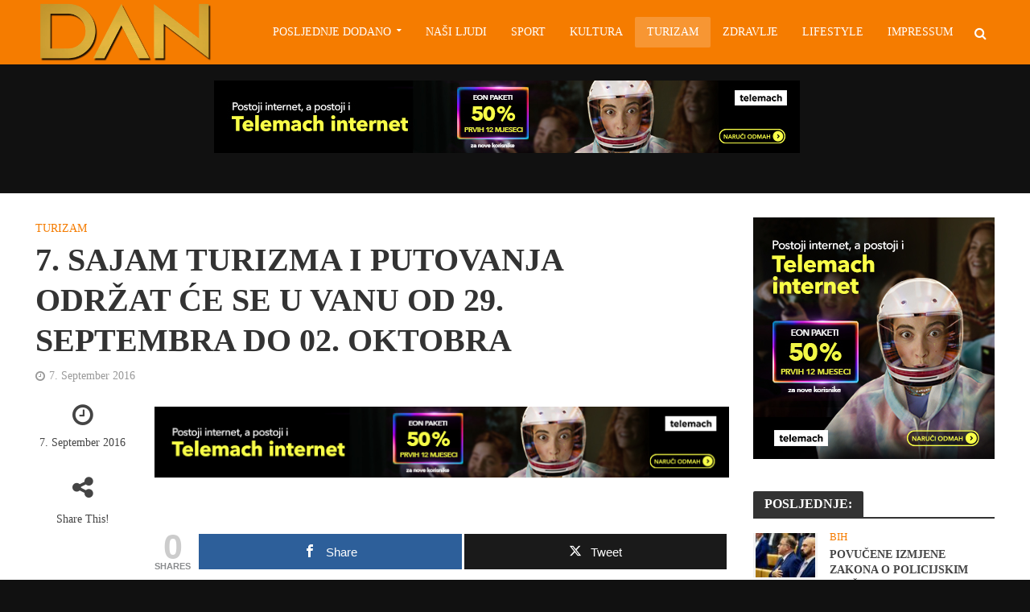

--- FILE ---
content_type: text/html; charset=UTF-8
request_url: https://www.dan.ba/07/09/2016/7-sajam-turizma-putovanja-odrzat-ce-se-u-vanu-od-29-septembra-02-oktobra/
body_size: 18457
content:
<!DOCTYPE html>
<html lang="en-US">
<head>
<meta charset="UTF-8">
<meta name="viewport" content="width=device-width,initial-scale=1.0">
<link rel="pingback" href="https://www.dan.ba/xmlrpc.php">
<link rel="profile" href="https://gmpg.org/xfn/11" />








<meta name='robots' content='index, follow, max-image-preview:large, max-snippet:-1, max-video-preview:-1' />

<!-- Open Graph Meta Tags generated by MashShare 4.0.47 - https://mashshare.net -->
<meta property="og:type" content="article" /> 
<meta property="og:title" content="7. Sajam turizma i putovanja održat će se u Vanu od 29. septembra do 02. oktobra" />
<meta property="og:description" content="Ured za kulturu i turizam Ambasade Republike Turske u Bosni i Hercegovini obavještava zainteresirane da će u periodu od 29. septembra/rujna do 2. oktobra/listopada 2016. godine u Vanu biti odrćan 7. Sajam turizma i putovanja.    Sedmi" />
<meta property="og:image" content="https://www.dan.ba/wp-content/uploads/2016/09/van-turizm.jpg" />
<meta property="og:url" content="https://www.dan.ba/07/09/2016/7-sajam-turizma-putovanja-odrzat-ce-se-u-vanu-od-29-septembra-02-oktobra/" />
<meta property="og:site_name" content="DAN.ba" />
<meta property="article:published_time" content="2016-09-07T11:04:49+02:00" />
<meta property="article:modified_time" content="2016-09-07T11:04:49+02:00" />
<meta property="og:updated_time" content="2016-09-07T11:04:49+02:00" />
<!-- Open Graph Meta Tags generated by MashShare 4.0.47 - https://www.mashshare.net -->
<!-- Twitter Card generated by MashShare 4.0.47 - https://www.mashshare.net -->
<meta name="twitter:card" content="summary_large_image">
<meta name="twitter:title" content="7. Sajam turizma i putovanja održat će se u Vanu od 29. septembra do 02. oktobra">
<meta name="twitter:description" content="Ured za kulturu i turizam Ambasade Republike Turske u Bosni i Hercegovini obavještava zainteresirane da će u periodu od 29. septembra/rujna do 2. oktobra/listopada 2016. godine u Vanu biti odrćan 7. Sajam turizma i putovanja.    Sedmi">
<meta name="twitter:image" content="https://www.dan.ba/wp-content/uploads/2016/09/van-turizm.jpg">
<!-- Twitter Card generated by MashShare 4.0.47 - https://www.mashshare.net -->


	<!-- This site is optimized with the Yoast SEO plugin v26.8 - https://yoast.com/product/yoast-seo-wordpress/ -->
	<title>7. Sajam turizma i putovanja održat će se u Vanu od 29. septembra do 02. oktobra - DAN.ba</title>
	<link rel="canonical" href="https://www.dan.ba/07/09/2016/7-sajam-turizma-putovanja-odrzat-ce-se-u-vanu-od-29-septembra-02-oktobra/" />
	<meta property="og:locale" content="en_US" />
	<meta property="og:type" content="article" />
	<meta property="og:title" content="7. Sajam turizma i putovanja održat će se u Vanu od 29. septembra do 02. oktobra - DAN.ba" />
	<meta property="og:description" content="Ured za kulturu i turizam Ambasade Republike Turske u Bosni i Hercegovini obavještava zainteresirane da će u periodu od 29. septembra/rujna do 2. oktobra/listopada 2016. godine u Vanu biti odrćan 7. Sajam turizma i putovanja. Sedmi po redu Sajam turizma i putovanja održava se uz podršku Ministarstva kulture i turizma Republike Turske i Udruženja putničkih [&hellip;]" />
	<meta property="og:url" content="https://www.dan.ba/07/09/2016/7-sajam-turizma-putovanja-odrzat-ce-se-u-vanu-od-29-septembra-02-oktobra/" />
	<meta property="og:site_name" content="DAN.ba" />
	<meta property="article:publisher" content="https://www.facebook.com/PortalDAN/" />
	<meta property="article:published_time" content="2016-09-07T09:04:49+00:00" />
	<meta property="og:image" content="https://www.dan.ba/wp-content/uploads/2016/09/van-turizm.jpg" />
	<meta property="og:image:width" content="700" />
	<meta property="og:image:height" content="480" />
	<meta property="og:image:type" content="image/jpeg" />
	<meta name="author" content="Portal DAN.ba" />
	<meta name="twitter:card" content="summary_large_image" />
	<meta name="twitter:creator" content="@Dan_ba2013" />
	<meta name="twitter:site" content="@Dan_ba2013" />
	<meta name="twitter:label1" content="Written by" />
	<meta name="twitter:data1" content="Portal DAN.ba" />
	<meta name="twitter:label2" content="Est. reading time" />
	<meta name="twitter:data2" content="1 minute" />
	<script type="application/ld+json" class="yoast-schema-graph">{"@context":"https://schema.org","@graph":[{"@type":"Article","@id":"https://www.dan.ba/07/09/2016/7-sajam-turizma-putovanja-odrzat-ce-se-u-vanu-od-29-septembra-02-oktobra/#article","isPartOf":{"@id":"https://www.dan.ba/07/09/2016/7-sajam-turizma-putovanja-odrzat-ce-se-u-vanu-od-29-septembra-02-oktobra/"},"author":{"name":"Portal DAN.ba","@id":"https://www.dan.ba/#/schema/person/96cfdb1760132a515b37b41ab88e3720"},"headline":"7. Sajam turizma i putovanja održat će se u Vanu od 29. septembra do 02. oktobra","datePublished":"2016-09-07T09:04:49+00:00","mainEntityOfPage":{"@id":"https://www.dan.ba/07/09/2016/7-sajam-turizma-putovanja-odrzat-ce-se-u-vanu-od-29-septembra-02-oktobra/"},"wordCount":167,"image":{"@id":"https://www.dan.ba/07/09/2016/7-sajam-turizma-putovanja-odrzat-ce-se-u-vanu-od-29-septembra-02-oktobra/#primaryimage"},"thumbnailUrl":"https://www.dan.ba/wp-content/uploads/2016/09/van-turizm.jpg","keywords":["kulturu","putovanja","sajam","turizam","turizma","Turska","ured","Van"],"articleSection":["Turizam"],"inLanguage":"en-US"},{"@type":"WebPage","@id":"https://www.dan.ba/07/09/2016/7-sajam-turizma-putovanja-odrzat-ce-se-u-vanu-od-29-septembra-02-oktobra/","url":"https://www.dan.ba/07/09/2016/7-sajam-turizma-putovanja-odrzat-ce-se-u-vanu-od-29-septembra-02-oktobra/","name":"7. Sajam turizma i putovanja održat će se u Vanu od 29. septembra do 02. oktobra - DAN.ba","isPartOf":{"@id":"https://www.dan.ba/#website"},"primaryImageOfPage":{"@id":"https://www.dan.ba/07/09/2016/7-sajam-turizma-putovanja-odrzat-ce-se-u-vanu-od-29-septembra-02-oktobra/#primaryimage"},"image":{"@id":"https://www.dan.ba/07/09/2016/7-sajam-turizma-putovanja-odrzat-ce-se-u-vanu-od-29-septembra-02-oktobra/#primaryimage"},"thumbnailUrl":"https://www.dan.ba/wp-content/uploads/2016/09/van-turizm.jpg","datePublished":"2016-09-07T09:04:49+00:00","author":{"@id":"https://www.dan.ba/#/schema/person/96cfdb1760132a515b37b41ab88e3720"},"breadcrumb":{"@id":"https://www.dan.ba/07/09/2016/7-sajam-turizma-putovanja-odrzat-ce-se-u-vanu-od-29-septembra-02-oktobra/#breadcrumb"},"inLanguage":"en-US","potentialAction":[{"@type":"ReadAction","target":["https://www.dan.ba/07/09/2016/7-sajam-turizma-putovanja-odrzat-ce-se-u-vanu-od-29-septembra-02-oktobra/"]}]},{"@type":"ImageObject","inLanguage":"en-US","@id":"https://www.dan.ba/07/09/2016/7-sajam-turizma-putovanja-odrzat-ce-se-u-vanu-od-29-septembra-02-oktobra/#primaryimage","url":"https://www.dan.ba/wp-content/uploads/2016/09/van-turizm.jpg","contentUrl":"https://www.dan.ba/wp-content/uploads/2016/09/van-turizm.jpg","width":700,"height":480,"caption":"7. Sajam turizma i putovanja Van Turska"},{"@type":"BreadcrumbList","@id":"https://www.dan.ba/07/09/2016/7-sajam-turizma-putovanja-odrzat-ce-se-u-vanu-od-29-septembra-02-oktobra/#breadcrumb","itemListElement":[{"@type":"ListItem","position":1,"name":"Home","item":"https://www.dan.ba/"},{"@type":"ListItem","position":2,"name":"Blog","item":"https://www.dan.ba/blog/"},{"@type":"ListItem","position":3,"name":"7. Sajam turizma i putovanja održat će se u Vanu od 29. septembra do 02. oktobra"}]},{"@type":"WebSite","@id":"https://www.dan.ba/#website","url":"https://www.dan.ba/","name":"DAN.ba","description":"DAN.ba, Vijesti, Zanimljivosti, Sport, Moda, Turizam, Muzika, Kultura, Svijet, Region, Bosna i Hercegovina,","potentialAction":[{"@type":"SearchAction","target":{"@type":"EntryPoint","urlTemplate":"https://www.dan.ba/?s={search_term_string}"},"query-input":{"@type":"PropertyValueSpecification","valueRequired":true,"valueName":"search_term_string"}}],"inLanguage":"en-US"},{"@type":"Person","@id":"https://www.dan.ba/#/schema/person/96cfdb1760132a515b37b41ab88e3720","name":"Portal DAN.ba","url":"https://www.dan.ba/author/benjamins/"}]}</script>
	<!-- / Yoast SEO plugin. -->


<link rel='dns-prefetch' href='//fonts.googleapis.com' />
<link rel="alternate" type="application/rss+xml" title="DAN.ba &raquo; Feed" href="https://www.dan.ba/feed/" />
<link rel="alternate" type="application/rss+xml" title="DAN.ba &raquo; Comments Feed" href="https://www.dan.ba/comments/feed/" />
<link rel="alternate" title="oEmbed (JSON)" type="application/json+oembed" href="https://www.dan.ba/wp-json/oembed/1.0/embed?url=https%3A%2F%2Fwww.dan.ba%2F07%2F09%2F2016%2F7-sajam-turizma-putovanja-odrzat-ce-se-u-vanu-od-29-septembra-02-oktobra%2F" />
<link rel="alternate" title="oEmbed (XML)" type="text/xml+oembed" href="https://www.dan.ba/wp-json/oembed/1.0/embed?url=https%3A%2F%2Fwww.dan.ba%2F07%2F09%2F2016%2F7-sajam-turizma-putovanja-odrzat-ce-se-u-vanu-od-29-septembra-02-oktobra%2F&#038;format=xml" />
<style id='wp-img-auto-sizes-contain-inline-css' type='text/css'>
img:is([sizes=auto i],[sizes^="auto," i]){contain-intrinsic-size:3000px 1500px}
/*# sourceURL=wp-img-auto-sizes-contain-inline-css */
</style>
<link rel='stylesheet' id='dashicons-css' href='https://www.dan.ba/wp-includes/css/dashicons.min.css?ver=6.9' type='text/css' media='all' />
<link rel='stylesheet' id='post-views-counter-frontend-css' href='https://www.dan.ba/wp-content/plugins/post-views-counter/css/frontend.css?ver=1.7.3' type='text/css' media='all' />
<style id='wp-emoji-styles-inline-css' type='text/css'>

	img.wp-smiley, img.emoji {
		display: inline !important;
		border: none !important;
		box-shadow: none !important;
		height: 1em !important;
		width: 1em !important;
		margin: 0 0.07em !important;
		vertical-align: -0.1em !important;
		background: none !important;
		padding: 0 !important;
	}
/*# sourceURL=wp-emoji-styles-inline-css */
</style>
<style id='wp-block-library-inline-css' type='text/css'>
:root{--wp-block-synced-color:#7a00df;--wp-block-synced-color--rgb:122,0,223;--wp-bound-block-color:var(--wp-block-synced-color);--wp-editor-canvas-background:#ddd;--wp-admin-theme-color:#007cba;--wp-admin-theme-color--rgb:0,124,186;--wp-admin-theme-color-darker-10:#006ba1;--wp-admin-theme-color-darker-10--rgb:0,107,160.5;--wp-admin-theme-color-darker-20:#005a87;--wp-admin-theme-color-darker-20--rgb:0,90,135;--wp-admin-border-width-focus:2px}@media (min-resolution:192dpi){:root{--wp-admin-border-width-focus:1.5px}}.wp-element-button{cursor:pointer}:root .has-very-light-gray-background-color{background-color:#eee}:root .has-very-dark-gray-background-color{background-color:#313131}:root .has-very-light-gray-color{color:#eee}:root .has-very-dark-gray-color{color:#313131}:root .has-vivid-green-cyan-to-vivid-cyan-blue-gradient-background{background:linear-gradient(135deg,#00d084,#0693e3)}:root .has-purple-crush-gradient-background{background:linear-gradient(135deg,#34e2e4,#4721fb 50%,#ab1dfe)}:root .has-hazy-dawn-gradient-background{background:linear-gradient(135deg,#faaca8,#dad0ec)}:root .has-subdued-olive-gradient-background{background:linear-gradient(135deg,#fafae1,#67a671)}:root .has-atomic-cream-gradient-background{background:linear-gradient(135deg,#fdd79a,#004a59)}:root .has-nightshade-gradient-background{background:linear-gradient(135deg,#330968,#31cdcf)}:root .has-midnight-gradient-background{background:linear-gradient(135deg,#020381,#2874fc)}:root{--wp--preset--font-size--normal:16px;--wp--preset--font-size--huge:42px}.has-regular-font-size{font-size:1em}.has-larger-font-size{font-size:2.625em}.has-normal-font-size{font-size:var(--wp--preset--font-size--normal)}.has-huge-font-size{font-size:var(--wp--preset--font-size--huge)}.has-text-align-center{text-align:center}.has-text-align-left{text-align:left}.has-text-align-right{text-align:right}.has-fit-text{white-space:nowrap!important}#end-resizable-editor-section{display:none}.aligncenter{clear:both}.items-justified-left{justify-content:flex-start}.items-justified-center{justify-content:center}.items-justified-right{justify-content:flex-end}.items-justified-space-between{justify-content:space-between}.screen-reader-text{border:0;clip-path:inset(50%);height:1px;margin:-1px;overflow:hidden;padding:0;position:absolute;width:1px;word-wrap:normal!important}.screen-reader-text:focus{background-color:#ddd;clip-path:none;color:#444;display:block;font-size:1em;height:auto;left:5px;line-height:normal;padding:15px 23px 14px;text-decoration:none;top:5px;width:auto;z-index:100000}html :where(.has-border-color){border-style:solid}html :where([style*=border-top-color]){border-top-style:solid}html :where([style*=border-right-color]){border-right-style:solid}html :where([style*=border-bottom-color]){border-bottom-style:solid}html :where([style*=border-left-color]){border-left-style:solid}html :where([style*=border-width]){border-style:solid}html :where([style*=border-top-width]){border-top-style:solid}html :where([style*=border-right-width]){border-right-style:solid}html :where([style*=border-bottom-width]){border-bottom-style:solid}html :where([style*=border-left-width]){border-left-style:solid}html :where(img[class*=wp-image-]){height:auto;max-width:100%}:where(figure){margin:0 0 1em}html :where(.is-position-sticky){--wp-admin--admin-bar--position-offset:var(--wp-admin--admin-bar--height,0px)}@media screen and (max-width:600px){html :where(.is-position-sticky){--wp-admin--admin-bar--position-offset:0px}}

/*# sourceURL=wp-block-library-inline-css */
</style><style id='global-styles-inline-css' type='text/css'>
:root{--wp--preset--aspect-ratio--square: 1;--wp--preset--aspect-ratio--4-3: 4/3;--wp--preset--aspect-ratio--3-4: 3/4;--wp--preset--aspect-ratio--3-2: 3/2;--wp--preset--aspect-ratio--2-3: 2/3;--wp--preset--aspect-ratio--16-9: 16/9;--wp--preset--aspect-ratio--9-16: 9/16;--wp--preset--color--black: #000000;--wp--preset--color--cyan-bluish-gray: #abb8c3;--wp--preset--color--white: #ffffff;--wp--preset--color--pale-pink: #f78da7;--wp--preset--color--vivid-red: #cf2e2e;--wp--preset--color--luminous-vivid-orange: #ff6900;--wp--preset--color--luminous-vivid-amber: #fcb900;--wp--preset--color--light-green-cyan: #7bdcb5;--wp--preset--color--vivid-green-cyan: #00d084;--wp--preset--color--pale-cyan-blue: #8ed1fc;--wp--preset--color--vivid-cyan-blue: #0693e3;--wp--preset--color--vivid-purple: #9b51e0;--wp--preset--color--herald-acc: #f57c00;--wp--preset--color--herald-meta: #999999;--wp--preset--color--herald-txt: #444444;--wp--preset--color--herald-bg: #ffffff;--wp--preset--gradient--vivid-cyan-blue-to-vivid-purple: linear-gradient(135deg,rgb(6,147,227) 0%,rgb(155,81,224) 100%);--wp--preset--gradient--light-green-cyan-to-vivid-green-cyan: linear-gradient(135deg,rgb(122,220,180) 0%,rgb(0,208,130) 100%);--wp--preset--gradient--luminous-vivid-amber-to-luminous-vivid-orange: linear-gradient(135deg,rgb(252,185,0) 0%,rgb(255,105,0) 100%);--wp--preset--gradient--luminous-vivid-orange-to-vivid-red: linear-gradient(135deg,rgb(255,105,0) 0%,rgb(207,46,46) 100%);--wp--preset--gradient--very-light-gray-to-cyan-bluish-gray: linear-gradient(135deg,rgb(238,238,238) 0%,rgb(169,184,195) 100%);--wp--preset--gradient--cool-to-warm-spectrum: linear-gradient(135deg,rgb(74,234,220) 0%,rgb(151,120,209) 20%,rgb(207,42,186) 40%,rgb(238,44,130) 60%,rgb(251,105,98) 80%,rgb(254,248,76) 100%);--wp--preset--gradient--blush-light-purple: linear-gradient(135deg,rgb(255,206,236) 0%,rgb(152,150,240) 100%);--wp--preset--gradient--blush-bordeaux: linear-gradient(135deg,rgb(254,205,165) 0%,rgb(254,45,45) 50%,rgb(107,0,62) 100%);--wp--preset--gradient--luminous-dusk: linear-gradient(135deg,rgb(255,203,112) 0%,rgb(199,81,192) 50%,rgb(65,88,208) 100%);--wp--preset--gradient--pale-ocean: linear-gradient(135deg,rgb(255,245,203) 0%,rgb(182,227,212) 50%,rgb(51,167,181) 100%);--wp--preset--gradient--electric-grass: linear-gradient(135deg,rgb(202,248,128) 0%,rgb(113,206,126) 100%);--wp--preset--gradient--midnight: linear-gradient(135deg,rgb(2,3,129) 0%,rgb(40,116,252) 100%);--wp--preset--font-size--small: 12.8px;--wp--preset--font-size--medium: 20px;--wp--preset--font-size--large: 22.4px;--wp--preset--font-size--x-large: 42px;--wp--preset--font-size--normal: 16px;--wp--preset--font-size--huge: 28.8px;--wp--preset--spacing--20: 0.44rem;--wp--preset--spacing--30: 0.67rem;--wp--preset--spacing--40: 1rem;--wp--preset--spacing--50: 1.5rem;--wp--preset--spacing--60: 2.25rem;--wp--preset--spacing--70: 3.38rem;--wp--preset--spacing--80: 5.06rem;--wp--preset--shadow--natural: 6px 6px 9px rgba(0, 0, 0, 0.2);--wp--preset--shadow--deep: 12px 12px 50px rgba(0, 0, 0, 0.4);--wp--preset--shadow--sharp: 6px 6px 0px rgba(0, 0, 0, 0.2);--wp--preset--shadow--outlined: 6px 6px 0px -3px rgb(255, 255, 255), 6px 6px rgb(0, 0, 0);--wp--preset--shadow--crisp: 6px 6px 0px rgb(0, 0, 0);}:where(.is-layout-flex){gap: 0.5em;}:where(.is-layout-grid){gap: 0.5em;}body .is-layout-flex{display: flex;}.is-layout-flex{flex-wrap: wrap;align-items: center;}.is-layout-flex > :is(*, div){margin: 0;}body .is-layout-grid{display: grid;}.is-layout-grid > :is(*, div){margin: 0;}:where(.wp-block-columns.is-layout-flex){gap: 2em;}:where(.wp-block-columns.is-layout-grid){gap: 2em;}:where(.wp-block-post-template.is-layout-flex){gap: 1.25em;}:where(.wp-block-post-template.is-layout-grid){gap: 1.25em;}.has-black-color{color: var(--wp--preset--color--black) !important;}.has-cyan-bluish-gray-color{color: var(--wp--preset--color--cyan-bluish-gray) !important;}.has-white-color{color: var(--wp--preset--color--white) !important;}.has-pale-pink-color{color: var(--wp--preset--color--pale-pink) !important;}.has-vivid-red-color{color: var(--wp--preset--color--vivid-red) !important;}.has-luminous-vivid-orange-color{color: var(--wp--preset--color--luminous-vivid-orange) !important;}.has-luminous-vivid-amber-color{color: var(--wp--preset--color--luminous-vivid-amber) !important;}.has-light-green-cyan-color{color: var(--wp--preset--color--light-green-cyan) !important;}.has-vivid-green-cyan-color{color: var(--wp--preset--color--vivid-green-cyan) !important;}.has-pale-cyan-blue-color{color: var(--wp--preset--color--pale-cyan-blue) !important;}.has-vivid-cyan-blue-color{color: var(--wp--preset--color--vivid-cyan-blue) !important;}.has-vivid-purple-color{color: var(--wp--preset--color--vivid-purple) !important;}.has-black-background-color{background-color: var(--wp--preset--color--black) !important;}.has-cyan-bluish-gray-background-color{background-color: var(--wp--preset--color--cyan-bluish-gray) !important;}.has-white-background-color{background-color: var(--wp--preset--color--white) !important;}.has-pale-pink-background-color{background-color: var(--wp--preset--color--pale-pink) !important;}.has-vivid-red-background-color{background-color: var(--wp--preset--color--vivid-red) !important;}.has-luminous-vivid-orange-background-color{background-color: var(--wp--preset--color--luminous-vivid-orange) !important;}.has-luminous-vivid-amber-background-color{background-color: var(--wp--preset--color--luminous-vivid-amber) !important;}.has-light-green-cyan-background-color{background-color: var(--wp--preset--color--light-green-cyan) !important;}.has-vivid-green-cyan-background-color{background-color: var(--wp--preset--color--vivid-green-cyan) !important;}.has-pale-cyan-blue-background-color{background-color: var(--wp--preset--color--pale-cyan-blue) !important;}.has-vivid-cyan-blue-background-color{background-color: var(--wp--preset--color--vivid-cyan-blue) !important;}.has-vivid-purple-background-color{background-color: var(--wp--preset--color--vivid-purple) !important;}.has-black-border-color{border-color: var(--wp--preset--color--black) !important;}.has-cyan-bluish-gray-border-color{border-color: var(--wp--preset--color--cyan-bluish-gray) !important;}.has-white-border-color{border-color: var(--wp--preset--color--white) !important;}.has-pale-pink-border-color{border-color: var(--wp--preset--color--pale-pink) !important;}.has-vivid-red-border-color{border-color: var(--wp--preset--color--vivid-red) !important;}.has-luminous-vivid-orange-border-color{border-color: var(--wp--preset--color--luminous-vivid-orange) !important;}.has-luminous-vivid-amber-border-color{border-color: var(--wp--preset--color--luminous-vivid-amber) !important;}.has-light-green-cyan-border-color{border-color: var(--wp--preset--color--light-green-cyan) !important;}.has-vivid-green-cyan-border-color{border-color: var(--wp--preset--color--vivid-green-cyan) !important;}.has-pale-cyan-blue-border-color{border-color: var(--wp--preset--color--pale-cyan-blue) !important;}.has-vivid-cyan-blue-border-color{border-color: var(--wp--preset--color--vivid-cyan-blue) !important;}.has-vivid-purple-border-color{border-color: var(--wp--preset--color--vivid-purple) !important;}.has-vivid-cyan-blue-to-vivid-purple-gradient-background{background: var(--wp--preset--gradient--vivid-cyan-blue-to-vivid-purple) !important;}.has-light-green-cyan-to-vivid-green-cyan-gradient-background{background: var(--wp--preset--gradient--light-green-cyan-to-vivid-green-cyan) !important;}.has-luminous-vivid-amber-to-luminous-vivid-orange-gradient-background{background: var(--wp--preset--gradient--luminous-vivid-amber-to-luminous-vivid-orange) !important;}.has-luminous-vivid-orange-to-vivid-red-gradient-background{background: var(--wp--preset--gradient--luminous-vivid-orange-to-vivid-red) !important;}.has-very-light-gray-to-cyan-bluish-gray-gradient-background{background: var(--wp--preset--gradient--very-light-gray-to-cyan-bluish-gray) !important;}.has-cool-to-warm-spectrum-gradient-background{background: var(--wp--preset--gradient--cool-to-warm-spectrum) !important;}.has-blush-light-purple-gradient-background{background: var(--wp--preset--gradient--blush-light-purple) !important;}.has-blush-bordeaux-gradient-background{background: var(--wp--preset--gradient--blush-bordeaux) !important;}.has-luminous-dusk-gradient-background{background: var(--wp--preset--gradient--luminous-dusk) !important;}.has-pale-ocean-gradient-background{background: var(--wp--preset--gradient--pale-ocean) !important;}.has-electric-grass-gradient-background{background: var(--wp--preset--gradient--electric-grass) !important;}.has-midnight-gradient-background{background: var(--wp--preset--gradient--midnight) !important;}.has-small-font-size{font-size: var(--wp--preset--font-size--small) !important;}.has-medium-font-size{font-size: var(--wp--preset--font-size--medium) !important;}.has-large-font-size{font-size: var(--wp--preset--font-size--large) !important;}.has-x-large-font-size{font-size: var(--wp--preset--font-size--x-large) !important;}
/*# sourceURL=global-styles-inline-css */
</style>

<style id='classic-theme-styles-inline-css' type='text/css'>
/*! This file is auto-generated */
.wp-block-button__link{color:#fff;background-color:#32373c;border-radius:9999px;box-shadow:none;text-decoration:none;padding:calc(.667em + 2px) calc(1.333em + 2px);font-size:1.125em}.wp-block-file__button{background:#32373c;color:#fff;text-decoration:none}
/*# sourceURL=/wp-includes/css/classic-themes.min.css */
</style>
<link rel='stylesheet' id='contact-form-7-css' href='https://www.dan.ba/wp-content/plugins/contact-form-7/includes/css/styles.css?ver=6.1.4' type='text/css' media='all' />
<link rel='stylesheet' id='mashsb-styles-css' href='https://www.dan.ba/wp-content/plugins/mashsharer/assets/css/mashsb.min.css?ver=4.0.47' type='text/css' media='all' />
<link rel='stylesheet' id='mks_shortcodes_simple_line_icons-css' href='https://www.dan.ba/wp-content/plugins/meks-flexible-shortcodes/css/simple-line/simple-line-icons.css?ver=1.3.8' type='text/css' media='screen' />
<link rel='stylesheet' id='mks_shortcodes_css-css' href='https://www.dan.ba/wp-content/plugins/meks-flexible-shortcodes/css/style.css?ver=1.3.8' type='text/css' media='screen' />
<link rel='stylesheet' id='herald-fonts-css' href='https://fonts.googleapis.com/css?family=%3A400%7CCatamaran%3A400%2C800&#038;subset=latin&#038;ver=2.6.2' type='text/css' media='all' />
<link rel='stylesheet' id='herald-main-css' href='https://www.dan.ba/wp-content/themes/herald/assets/css/min.css?ver=2.6.2' type='text/css' media='all' />
<style id='herald-main-inline-css' type='text/css'>
h1, .h1, .herald-no-sid .herald-posts .h2{ font-size: 4.0rem; }h2, .h2, .herald-no-sid .herald-posts .h3{ font-size: 3.3rem; }h3, .h3, .herald-no-sid .herald-posts .h4 { font-size: 2.8rem; }h4, .h4, .herald-no-sid .herald-posts .h5 { font-size: 2.3rem; }h5, .h5, .herald-no-sid .herald-posts .h6 { font-size: 1.9rem; }h6, .h6, .herald-no-sid .herald-posts .h7 { font-size: 1.6rem; }.h7 {font-size: 1.4rem;}.herald-entry-content, .herald-sidebar{font-size: 1.6rem;}.entry-content .entry-headline{font-size: 1.9rem;}body{font-size: 1.6rem;}.widget{font-size: 1.5rem;}.herald-menu{font-size: 1.4rem;}.herald-mod-title .herald-mod-h, .herald-sidebar .widget-title{font-size: 1.6rem;}.entry-meta .meta-item, .entry-meta a, .entry-meta span{font-size: 1.4rem;}.entry-meta.meta-small .meta-item, .entry-meta.meta-small a, .entry-meta.meta-small span{font-size: 1.3rem;}.herald-site-header .header-top,.header-top .herald-in-popup,.header-top .herald-menu ul {background: #111111;color: #aaaaaa;}.header-top a {color: #aaaaaa;}.header-top a:hover,.header-top .herald-menu li:hover > a{color: #ffffff;}.header-top .herald-menu-popup:hover > span,.header-top .herald-menu-popup-search span:hover,.header-top .herald-menu-popup-search.herald-search-active{color: #ffffff;}#wp-calendar tbody td a{background: #f57c00;color:#FFF;}.header-top .herald-login #loginform label,.header-top .herald-login p,.header-top a.btn-logout {color: #ffffff;}.header-top .herald-login #loginform input {color: #111111;}.header-top .herald-login .herald-registration-link:after {background: rgba(255,255,255,0.25);}.header-top .herald-login #loginform input[type=submit],.header-top .herald-in-popup .btn-logout {background-color: #ffffff;color: #111111;}.header-top a.btn-logout:hover{color: #111111;}.header-middle{background-color: #f57c00;color: #ffffff;}.header-middle a{color: #ffffff;}.header-middle.herald-header-wraper,.header-middle .col-lg-12{height: 80px;}.header-middle .site-title img{max-height: 80px;}.header-middle .sub-menu{background-color: #ffffff;}.header-middle .sub-menu a,.header-middle .herald-search-submit:hover,.header-middle li.herald-mega-menu .col-lg-3 a:hover,.header-middle li.herald-mega-menu .col-lg-3 a:hover:after{color: #111111;}.header-middle .herald-menu li:hover > a,.header-middle .herald-menu-popup-search:hover > span,.header-middle .herald-cart-icon:hover > a{color: #111111;background-color: #ffffff;}.header-middle .current-menu-parent a,.header-middle .current-menu-ancestor a,.header-middle .current_page_item > a,.header-middle .current-menu-item > a{background-color: rgba(255,255,255,0.2); }.header-middle .sub-menu > li > a,.header-middle .herald-search-submit,.header-middle li.herald-mega-menu .col-lg-3 a{color: rgba(17,17,17,0.7); }.header-middle .sub-menu > li:hover > a{color: #111111; }.header-middle .herald-in-popup{background-color: #ffffff;}.header-middle .herald-menu-popup a{color: #111111;}.header-middle .herald-in-popup{background-color: #ffffff;}.header-middle .herald-search-input{color: #111111;}.header-middle .herald-menu-popup a{color: #111111;}.header-middle .herald-menu-popup > span,.header-middle .herald-search-active > span{color: #ffffff;}.header-middle .herald-menu-popup:hover > span,.header-middle .herald-search-active > span{background-color: #ffffff;color: #111111;}.header-middle .herald-login #loginform label,.header-middle .herald-login #loginform input,.header-middle .herald-login p,.header-middle a.btn-logout,.header-middle .herald-login .herald-registration-link:hover,.header-middle .herald-login .herald-lost-password-link:hover {color: #111111;}.header-middle .herald-login .herald-registration-link:after {background: rgba(17,17,17,0.15);}.header-middle .herald-login a,.header-middle .herald-username a {color: #111111;}.header-middle .herald-login a:hover,.header-middle .herald-login .herald-registration-link,.header-middle .herald-login .herald-lost-password-link {color: #f57c00;}.header-middle .herald-login #loginform input[type=submit],.header-middle .herald-in-popup .btn-logout {background-color: #f57c00;color: #ffffff;}.header-middle a.btn-logout:hover{color: #ffffff;}.header-bottom{background: #0288d1;color: #ffffff;}.header-bottom a,.header-bottom .herald-site-header .herald-search-submit{color: #ffffff;}.header-bottom a:hover{color: #424242;}.header-bottom a:hover,.header-bottom .herald-menu li:hover > a,.header-bottom li.herald-mega-menu .col-lg-3 a:hover:after{color: #424242;}.header-bottom .herald-menu li:hover > a,.header-bottom .herald-menu-popup-search:hover > span,.header-bottom .herald-cart-icon:hover > a {color: #424242;background-color: #ffffff;}.header-bottom .current-menu-parent a,.header-bottom .current-menu-ancestor a,.header-bottom .current_page_item > a,.header-bottom .current-menu-item > a {background-color: rgba(255,255,255,0.2); }.header-bottom .sub-menu{background-color: #ffffff;}.header-bottom .herald-menu li.herald-mega-menu .col-lg-3 a,.header-bottom .sub-menu > li > a,.header-bottom .herald-search-submit{color: rgba(66,66,66,0.7); }.header-bottom .herald-menu li.herald-mega-menu .col-lg-3 a:hover,.header-bottom .sub-menu > li:hover > a{color: #424242; }.header-bottom .sub-menu > li > a,.header-bottom .herald-search-submit{color: rgba(66,66,66,0.7); }.header-bottom .sub-menu > li:hover > a{color: #424242; }.header-bottom .herald-in-popup {background-color: #ffffff;}.header-bottom .herald-menu-popup a {color: #424242;}.header-bottom .herald-in-popup,.header-bottom .herald-search-input {background-color: #ffffff;}.header-bottom .herald-menu-popup a,.header-bottom .herald-search-input{color: #424242;}.header-bottom .herald-menu-popup > span,.header-bottom .herald-search-active > span{color: #ffffff;}.header-bottom .herald-menu-popup:hover > span,.header-bottom .herald-search-active > span{background-color: #ffffff;color: #424242;}.header-bottom .herald-login #loginform label,.header-bottom .herald-login #loginform input,.header-bottom .herald-login p,.header-bottom a.btn-logout,.header-bottom .herald-login .herald-registration-link:hover,.header-bottom .herald-login .herald-lost-password-link:hover,.herald-responsive-header .herald-login #loginform label,.herald-responsive-header .herald-login #loginform input,.herald-responsive-header .herald-login p,.herald-responsive-header a.btn-logout,.herald-responsive-header .herald-login .herald-registration-link:hover,.herald-responsive-header .herald-login .herald-lost-password-link:hover {color: #424242;}.header-bottom .herald-login .herald-registration-link:after,.herald-responsive-header .herald-login .herald-registration-link:after {background: rgba(66,66,66,0.15);}.header-bottom .herald-login a,.herald-responsive-header .herald-login a {color: #424242;}.header-bottom .herald-login a:hover,.header-bottom .herald-login .herald-registration-link,.header-bottom .herald-login .herald-lost-password-link,.herald-responsive-header .herald-login a:hover,.herald-responsive-header .herald-login .herald-registration-link,.herald-responsive-header .herald-login .herald-lost-password-link {color: #0288d1;}.header-bottom .herald-login #loginform input[type=submit],.herald-responsive-header .herald-login #loginform input[type=submit],.header-bottom .herald-in-popup .btn-logout,.herald-responsive-header .herald-in-popup .btn-logout {background-color: #0288d1;color: #ffffff;}.header-bottom a.btn-logout:hover,.herald-responsive-header a.btn-logout:hover {color: #ffffff;}.herald-header-sticky{background: #f57c00;color: #ffffff;}.herald-header-sticky a{color: #ffffff;}.herald-header-sticky .herald-menu li:hover > a{color: #444444;background-color: #ffffff;}.herald-header-sticky .sub-menu{background-color: #ffffff;}.herald-header-sticky .sub-menu a{color: #444444;}.herald-header-sticky .sub-menu > li:hover > a{color: #f57c00;}.herald-header-sticky .herald-in-popup,.herald-header-sticky .herald-search-input {background-color: #ffffff;}.herald-header-sticky .herald-menu-popup a{color: #444444;}.herald-header-sticky .herald-menu-popup > span,.herald-header-sticky .herald-search-active > span{color: #ffffff;}.herald-header-sticky .herald-menu-popup:hover > span,.herald-header-sticky .herald-search-active > span{background-color: #ffffff;color: #444444;}.herald-header-sticky .herald-search-input,.herald-header-sticky .herald-search-submit{color: #444444;}.herald-header-sticky .herald-menu li:hover > a,.herald-header-sticky .herald-menu-popup-search:hover > span,.herald-header-sticky .herald-cart-icon:hover a {color: #444444;background-color: #ffffff;}.herald-header-sticky .herald-login #loginform label,.herald-header-sticky .herald-login #loginform input,.herald-header-sticky .herald-login p,.herald-header-sticky a.btn-logout,.herald-header-sticky .herald-login .herald-registration-link:hover,.herald-header-sticky .herald-login .herald-lost-password-link:hover {color: #444444;}.herald-header-sticky .herald-login .herald-registration-link:after {background: rgba(68,68,68,0.15);}.herald-header-sticky .herald-login a {color: #444444;}.herald-header-sticky .herald-login a:hover,.herald-header-sticky .herald-login .herald-registration-link,.herald-header-sticky .herald-login .herald-lost-password-link {color: #f57c00;}.herald-header-sticky .herald-login #loginform input[type=submit],.herald-header-sticky .herald-in-popup .btn-logout {background-color: #f57c00;color: #ffffff;}.herald-header-sticky a.btn-logout:hover{color: #ffffff;}.header-trending{background: #eeeeee;color: #666666;}.header-trending a{color: #666666;}.header-trending a:hover{color: #111111;}body {background-color:#111111;color: #444444;font-family: '';font-weight: 400;}.herald-site-content{background-color:#ffffff; box-shadow: 0 0 0 1px rgba(68,68,68,0.1);}h1, h2, h3, h4, h5, h6,.h1, .h2, .h3, .h4, .h5, .h6, .h7,.wp-block-cover .wp-block-cover-image-text, .wp-block-cover .wp-block-cover-text, .wp-block-cover h2, .wp-block-cover-image .wp-block-cover-image-text, .wp-block-cover-image .wp-block-cover-text, .wp-block-cover-image h2{font-family: 'Catamaran';font-weight: 800;}.header-middle .herald-menu,.header-bottom .herald-menu,.herald-header-sticky .herald-menu,.herald-mobile-nav{font-family: '';font-weight: ;}.herald-menu li.herald-mega-menu .herald-ovrld .meta-category a{font-family: '';font-weight: 400;}.herald-entry-content blockquote p{color: #f57c00;}pre {background: rgba(68,68,68,0.06);border: 1px solid rgba(68,68,68,0.2);}thead {background: rgba(68,68,68,0.06);}a,.entry-title a:hover,.herald-menu .sub-menu li .meta-category a{color: #f57c00;}.entry-meta-wrapper .entry-meta span:before,.entry-meta-wrapper .entry-meta a:before,.entry-meta-wrapper .entry-meta .meta-item:before,.entry-meta-wrapper .entry-meta div,li.herald-mega-menu .sub-menu .entry-title a,.entry-meta-wrapper .herald-author-twitter{color: #444444;}.herald-mod-title h1,.herald-mod-title h2,.herald-mod-title h4{color: #ffffff;}.herald-mod-head:after,.herald-mod-title .herald-color,.widget-title:after,.widget-title span{color: #ffffff;background-color: #333333;}.herald-mod-title .herald-color a{color: #ffffff;}.herald-ovrld .meta-category a,.herald-fa-wrapper .meta-category a{background-color: #f57c00;}.meta-tags a,.widget_tag_cloud a,.herald-share-meta:after,.wp-block-tag-cloud a{background: rgba(51,51,51,0.1);}h1, h2, h3, h4, h5, h6,.entry-title a {color: #333333;}.herald-pagination .page-numbers,.herald-mod-subnav a,.herald-mod-actions a,.herald-slider-controls div,.meta-tags a,.widget.widget_tag_cloud a,.herald-sidebar .mks_autor_link_wrap a,.herald-sidebar .meks-instagram-follow-link a,.mks_themeforest_widget .mks_read_more a,.herald-read-more,.wp-block-tag-cloud a{color: #444444;}.widget.widget_tag_cloud a:hover,.entry-content .meta-tags a:hover,.wp-block-tag-cloud a:hover{background-color: #f57c00;color: #FFF;}.herald-pagination .prev.page-numbers,.herald-pagination .next.page-numbers,.herald-pagination .prev.page-numbers:hover,.herald-pagination .next.page-numbers:hover,.herald-pagination .page-numbers.current,.herald-pagination .page-numbers.current:hover,.herald-next a,.herald-pagination .herald-next a:hover,.herald-prev a,.herald-pagination .herald-prev a:hover,.herald-load-more a,.herald-load-more a:hover,.entry-content .herald-search-submit,.herald-mod-desc .herald-search-submit,.wpcf7-submit,body div.wpforms-container-full .wpforms-form input[type=submit], body div.wpforms-container-full .wpforms-form button[type=submit], body div.wpforms-container-full .wpforms-form .wpforms-page-button {background-color:#f57c00;color: #FFF;}.herald-pagination .page-numbers:hover{background-color: rgba(68,68,68,0.1);}.widget a,.recentcomments a,.widget a:hover,.herald-sticky-next a:hover,.herald-sticky-prev a:hover,.herald-mod-subnav a:hover,.herald-mod-actions a:hover,.herald-slider-controls div:hover,.meta-tags a:hover,.widget_tag_cloud a:hover,.mks_autor_link_wrap a:hover,.meks-instagram-follow-link a:hover,.mks_themeforest_widget .mks_read_more a:hover,.herald-read-more:hover,.widget .entry-title a:hover,li.herald-mega-menu .sub-menu .entry-title a:hover,.entry-meta-wrapper .meta-item:hover a,.entry-meta-wrapper .meta-item:hover a:before,.entry-meta-wrapper .herald-share:hover > span,.entry-meta-wrapper .herald-author-name:hover,.entry-meta-wrapper .herald-author-twitter:hover,.entry-meta-wrapper .herald-author-twitter:hover:before{color:#f57c00;}.widget ul li a,.widget .entry-title a,.herald-author-name,.entry-meta-wrapper .meta-item,.entry-meta-wrapper .meta-item span,.entry-meta-wrapper .meta-item a,.herald-mod-actions a{color: #444444;}.widget li:before{background: rgba(68,68,68,0.3);}.widget_categories .count{background: #f57c00;color: #FFF;}input[type="submit"],button[type="submit"],body div.wpforms-container-full .wpforms-form input[type=submit]:hover, body div.wpforms-container-full .wpforms-form button[type=submit]:hover, body div.wpforms-container-full .wpforms-form .wpforms-page-button:hover,.spinner > div{background-color: #f57c00;}.herald-mod-actions a:hover,.comment-body .edit-link a,.herald-breadcrumbs a:hover{color:#f57c00;}.herald-header-wraper .herald-soc-nav a:hover,.meta-tags span,li.herald-mega-menu .herald-ovrld .entry-title a,li.herald-mega-menu .herald-ovrld .entry-title a:hover,.herald-ovrld .entry-meta .herald-reviews i:before{color: #FFF;}.entry-meta .meta-item, .entry-meta span, .entry-meta a,.meta-category span,.post-date,.recentcomments,.rss-date,.comment-metadata a,.entry-meta a:hover,.herald-menu li.herald-mega-menu .col-lg-3 a:after,.herald-breadcrumbs,.herald-breadcrumbs a,.entry-meta .herald-reviews i:before{color: #999999;}.herald-lay-a .herald-lay-over{background: #ffffff;}.herald-pagination a:hover,input[type="submit"]:hover,button[type="submit"]:hover,.entry-content .herald-search-submit:hover,.wpcf7-submit:hover,.herald-fa-wrapper .meta-category a:hover,.herald-ovrld .meta-category a:hover,.herald-mod-desc .herald-search-submit:hover,.herald-single-sticky .herald-share .meks_ess a:hover,body div.wpforms-container-full .wpforms-form input[type=submit]:hover, body div.wpforms-container-full .wpforms-form button[type=submit]:hover, body div.wpforms-container-full .wpforms-form .wpforms-page-button:hover{cursor: pointer;text-decoration: none;background-image: -moz-linear-gradient(left,rgba(0,0,0,0.1) 0%,rgba(0,0,0,0.1) 100%);background-image: -webkit-gradient(linear,left top,right top,color-stop(0%,rgba(0,0,0,0.1)),color-stop(100%,rgba(0,0,0,0.1)));background-image: -webkit-linear-gradient(left,rgba(0,0,0,0.1) 0%,rgba(0,0,0,0.1) 100%);background-image: -o-linear-gradient(left,rgba(0,0,0,0.1) 0%,rgba(0,0,0,0.1) 100%);background-image: -ms-linear-gradient(left,rgba(0,0,0,0.1) 0%,rgba(0,0,0,0.1) 100%);background-image: linear-gradient(to right,rgba(0,0,0,0.1) 0%,rgba(0,0,0,0.1) 100%);}.herald-sticky-next a,.herald-sticky-prev a{color: #444444;}.herald-sticky-prev a:before,.herald-sticky-next a:before,.herald-comment-action,.meta-tags span,.herald-entry-content .herald-link-pages a{background: #444444;}.herald-sticky-prev a:hover:before,.herald-sticky-next a:hover:before,.herald-comment-action:hover,div.mejs-controls .mejs-time-rail .mejs-time-current,.herald-entry-content .herald-link-pages a:hover{background: #f57c00;} .herald-site-footer{background: #111111;color: #dddddd;}.herald-site-footer .widget-title span{color: #dddddd;background: transparent;}.herald-site-footer .widget-title:before{background:#dddddd;}.herald-site-footer .widget-title:after,.herald-site-footer .widget_tag_cloud a{background: rgba(221,221,221,0.1);}.herald-site-footer .widget li:before{background: rgba(221,221,221,0.3);}.herald-site-footer a,.herald-site-footer .widget a:hover,.herald-site-footer .widget .meta-category a,.herald-site-footer .herald-slider-controls .owl-prev:hover,.herald-site-footer .herald-slider-controls .owl-next:hover,.herald-site-footer .herald-slider-controls .herald-mod-actions:hover{color: #f57c00;}.herald-site-footer .widget a,.herald-site-footer .mks_author_widget h3{color: #dddddd;}.herald-site-footer .entry-meta .meta-item, .herald-site-footer .entry-meta span, .herald-site-footer .entry-meta a, .herald-site-footer .meta-category span, .herald-site-footer .post-date, .herald-site-footer .recentcomments, .herald-site-footer .rss-date, .herald-site-footer .comment-metadata a{color: #aaaaaa;}.herald-site-footer .mks_author_widget .mks_autor_link_wrap a, .herald-site-footer.mks_read_more a, .herald-site-footer .herald-read-more,.herald-site-footer .herald-slider-controls .owl-prev, .herald-site-footer .herald-slider-controls .owl-next, .herald-site-footer .herald-mod-wrap .herald-mod-actions a{border-color: rgba(221,221,221,0.2);}.herald-site-footer .mks_author_widget .mks_autor_link_wrap a:hover, .herald-site-footer.mks_read_more a:hover, .herald-site-footer .herald-read-more:hover,.herald-site-footer .herald-slider-controls .owl-prev:hover, .herald-site-footer .herald-slider-controls .owl-next:hover, .herald-site-footer .herald-mod-wrap .herald-mod-actions a:hover{border-color: rgba(245,124,0,0.5);}.herald-site-footer .widget_search .herald-search-input{color: #111111;}.herald-site-footer .widget_tag_cloud a:hover{background:#f57c00;color:#FFF;}.footer-bottom a{color:#dddddd;}.footer-bottom a:hover,.footer-bottom .herald-copyright a{color:#f57c00;}.footer-bottom .herald-menu li:hover > a{color: #f57c00;}.footer-bottom .sub-menu{background-color: rgba(0,0,0,0.5);} .herald-pagination{border-top: 1px solid rgba(51,51,51,0.1);}.entry-content a:hover,.comment-respond a:hover,.comment-reply-link:hover{border-bottom: 2px solid #f57c00;}.footer-bottom .herald-copyright a:hover{border-bottom: 2px solid #f57c00;}.herald-slider-controls .owl-prev,.herald-slider-controls .owl-next,.herald-mod-wrap .herald-mod-actions a{border: 1px solid rgba(68,68,68,0.2);}.herald-slider-controls .owl-prev:hover,.herald-slider-controls .owl-next:hover,.herald-mod-wrap .herald-mod-actions a:hover,.herald-author .herald-socials-actions .herald-mod-actions a:hover {border-color: rgba(245,124,0,0.5);}#wp-calendar thead th,#wp-calendar tbody td,#wp-calendar tbody td:last-child{border: 1px solid rgba(68,68,68,0.1);}.herald-link-pages{border-bottom: 1px solid rgba(68,68,68,0.1);}.herald-lay-h:after,.herald-site-content .herald-related .herald-lay-h:after,.herald-lay-e:after,.herald-site-content .herald-related .herald-lay-e:after,.herald-lay-j:after,.herald-site-content .herald-related .herald-lay-j:after,.herald-lay-l:after,.herald-site-content .herald-related .herald-lay-l:after {background-color: rgba(68,68,68,0.1);}.wp-block-button__link,.wp-block-search__button{background: #f57c00;}.wp-block-search__button{color: #ffffff;}input[type="text"],input[type="search"],input[type="email"], input[type="url"], input[type="tel"], input[type="number"], input[type="date"], input[type="password"], select, textarea,.herald-single-sticky,td,th,table,.mks_author_widget .mks_autor_link_wrap a,.widget .meks-instagram-follow-link a,.mks_read_more a,.herald-read-more{border-color: rgba(68,68,68,0.2);}.entry-content .herald-search-input,.herald-fake-button,input[type="text"]:focus, input[type="email"]:focus, input[type="url"]:focus, input[type="tel"]:focus, input[type="number"]:focus, input[type="date"]:focus, input[type="password"]:focus, textarea:focus{border-color: rgba(68,68,68,0.3);}.mks_author_widget .mks_autor_link_wrap a:hover,.widget .meks-instagram-follow-link a:hover,.mks_read_more a:hover,.herald-read-more:hover{border-color: rgba(245,124,0,0.5);}.comment-form,.herald-gray-area,.entry-content .herald-search-form,.herald-mod-desc .herald-search-form{background-color: rgba(68,68,68,0.06);border: 1px solid rgba(68,68,68,0.15);}.herald-boxed .herald-breadcrumbs{background-color: rgba(68,68,68,0.06);}.herald-breadcrumbs{border-color: rgba(68,68,68,0.15);}.single .herald-entry-content .herald-da,.archive .herald-posts .herald-da{border-top: 1px solid rgba(68,68,68,0.15);}.archive .herald-posts .herald-da{border-bottom: 1px solid rgba(68,68,68,0.15);}li.comment .comment-body:after{background-color: rgba(68,68,68,0.06);}.herald-pf-invert .entry-title a:hover .herald-format-icon{background: #f57c00;}.herald-responsive-header,.herald-mobile-nav,.herald-responsive-header .herald-menu-popup-search .fa{color: #ffffff;background: #f57c00;}.herald-responsive-header a{color: #ffffff;}.herald-mobile-nav li a{color: #ffffff;}.herald-mobile-nav li a,.herald-mobile-nav .herald-mega-menu.herald-mega-menu-classic>.sub-menu>li>a{border-bottom: 1px solid rgba(255,255,255,0.15);}.herald-mobile-nav{border-right: 1px solid rgba(255,255,255,0.15);}.herald-mobile-nav li a:hover{color: #fff;background-color: #111111;}.herald-menu-toggler{color: #ffffff;border-color: rgba(255,255,255,0.15);}.herald-goto-top{color: #ffffff;background-color: #333333;}.herald-goto-top:hover{background-color: #f57c00;}.herald-responsive-header .herald-menu-popup > span,.herald-responsive-header .herald-search-active > span{color: #ffffff;}.herald-responsive-header .herald-menu-popup-search .herald-in-popup{background: #ffffff;}.herald-responsive-header .herald-search-input,.herald-responsive-header .herald-menu-popup-search .herald-search-submit{color: #444444;}.site-title a{text-transform: uppercase;}.site-description{text-transform: uppercase;}.main-navigation{text-transform: uppercase;}.entry-title{text-transform: uppercase;}.meta-category a{text-transform: uppercase;}.herald-mod-title{text-transform: uppercase;}.herald-sidebar .widget-title{text-transform: uppercase;}.herald-site-footer .widget-title{text-transform: uppercase;}.has-small-font-size{ font-size: 1.3rem;}.has-large-font-size{ font-size: 2.2rem;}.has-huge-font-size{ font-size: 2.9rem;}@media(min-width: 1025px){.has-small-font-size{ font-size: 1.3rem;}.has-normal-font-size{ font-size: 1.6rem;}.has-large-font-size{ font-size: 2.2rem;}.has-huge-font-size{ font-size: 2.9rem;}}.has-herald-acc-background-color{ background-color: #f57c00;}.has-herald-acc-color{ color: #f57c00;}.has-herald-meta-background-color{ background-color: #999999;}.has-herald-meta-color{ color: #999999;}.has-herald-txt-background-color{ background-color: #444444;}.has-herald-txt-color{ color: #444444;}.has-herald-bg-background-color{ background-color: #ffffff;}.has-herald-bg-color{ color: #ffffff;}.fa-post-thumbnail:before, .herald-ovrld .herald-post-thumbnail span:before, .herald-ovrld .herald-post-thumbnail a:before,.herald-ovrld:hover .herald-post-thumbnail-single span:before { opacity: 0.5; }.herald-fa-item:hover .fa-post-thumbnail:before, .herald-ovrld:hover .herald-post-thumbnail a:before, .herald-ovrld:hover .herald-post-thumbnail span:before{ opacity: 0.8; }@media only screen and (min-width: 1249px) {.herald-site-header .header-top,.header-middle,.header-bottom,.herald-header-sticky,.header-trending{ display:block !important;}.herald-responsive-header,.herald-mobile-nav{display:none !important;}.herald-mega-menu .sub-menu {display: block;}.header-mobile-da {display: none;}}
/*# sourceURL=herald-main-inline-css */
</style>
<link rel='stylesheet' id='meks-ads-widget-css' href='https://www.dan.ba/wp-content/plugins/meks-easy-ads-widget/css/style.css?ver=2.0.9' type='text/css' media='all' />
<link rel='stylesheet' id='meks_instagram-widget-styles-css' href='https://www.dan.ba/wp-content/plugins/meks-easy-instagram-widget/css/widget.css?ver=6.9' type='text/css' media='all' />
<link rel='stylesheet' id='meks-flickr-widget-css' href='https://www.dan.ba/wp-content/plugins/meks-simple-flickr-widget/css/style.css?ver=1.3' type='text/css' media='all' />
<link rel='stylesheet' id='meks-author-widget-css' href='https://www.dan.ba/wp-content/plugins/meks-smart-author-widget/css/style.css?ver=1.1.5' type='text/css' media='all' />
<link rel='stylesheet' id='meks-social-widget-css' href='https://www.dan.ba/wp-content/plugins/meks-smart-social-widget/css/style.css?ver=1.6.5' type='text/css' media='all' />
<link rel='stylesheet' id='meks-themeforest-widget-css' href='https://www.dan.ba/wp-content/plugins/meks-themeforest-smart-widget/css/style.css?ver=1.6' type='text/css' media='all' />
<link rel='stylesheet' id='meks_ess-main-css' href='https://www.dan.ba/wp-content/plugins/meks-easy-social-share/assets/css/main.css?ver=1.3' type='text/css' media='all' />
<link rel='stylesheet' id='wp_review-style-css' href='https://www.dan.ba/wp-content/plugins/wp-review/public/css/wp-review.css?ver=5.3.5' type='text/css' media='all' />
<script type="text/javascript" src="https://www.dan.ba/wp-includes/js/jquery/jquery.min.js?ver=3.7.1" id="jquery-core-js"></script>
<script type="text/javascript" src="https://www.dan.ba/wp-includes/js/jquery/jquery-migrate.min.js?ver=3.4.1" id="jquery-migrate-js"></script>
<script type="text/javascript" id="mashsb-js-extra">
/* <![CDATA[ */
var mashsb = {"shares":"0","round_shares":"1","animate_shares":"0","dynamic_buttons":"0","share_url":"https://www.dan.ba/07/09/2016/7-sajam-turizma-putovanja-odrzat-ce-se-u-vanu-od-29-septembra-02-oktobra/","title":"7.+Sajam+turizma+i+putovanja+odr%C5%BEat+%C4%87e+se+u+Vanu+od+29.+septembra+do+02.+oktobra","image":"https://www.dan.ba/wp-content/uploads/2016/09/van-turizm.jpg","desc":"Ured za kulturu i turizam Ambasade Republike Turske u Bosni i Hercegovini obavje\u0161tava zainteresirane da \u0107e u periodu od 29. septembra/rujna do 2. oktobra/listopada 2016. godine u Vanu biti odr\u0107an 7. Sajam turizma i putovanja.\r\n\r\nSedmi \u2026","hashtag":"","subscribe":"link","subscribe_url":"","activestatus":"1","singular":"1","twitter_popup":"1","refresh":"0","nonce":"297f34cd48","postid":"865","servertime":"1769029075","ajaxurl":"https://www.dan.ba/wp-admin/admin-ajax.php"};
//# sourceURL=mashsb-js-extra
/* ]]> */
</script>
<script type="text/javascript" src="https://www.dan.ba/wp-content/plugins/mashsharer/assets/js/mashsb.min.js?ver=4.0.47" id="mashsb-js"></script>
<script></script><link rel="https://api.w.org/" href="https://www.dan.ba/wp-json/" /><link rel="alternate" title="JSON" type="application/json" href="https://www.dan.ba/wp-json/wp/v2/posts/865" /><link rel="EditURI" type="application/rsd+xml" title="RSD" href="https://www.dan.ba/xmlrpc.php?rsd" />
<meta name="generator" content="WordPress 6.9" />
<link rel='shortlink' href='https://www.dan.ba/?p=865' />
<meta name="generator" content="Redux 4.5.10" /><meta name="generator" content="Powered by WPBakery Page Builder - drag and drop page builder for WordPress."/>
<script type="text/javascript">
    (function(w, d, t, i, f){
      w[f] = w[f] || {q: [],
        init: function(o) {w[f].initOpts = o;}};
      h=d.getElementsByTagName('script')[0];
      if (d.getElementById(i)) {return;}
      s=d.createElement(t);
      s.type='text/javascript';s.id = i;
      s.src='https://cdn.finebird.com/sdks-js/FinebirdSDK.min.js'
      h.parentNode.insertBefore(s,h);
    })(window,document, 'script', 'finebird-js', 'Finebird');

    Finebird.init({
        siteName: 'dan',
        siteKey: '58b29191c3bb5',
        parameters :  {
		firstname: "", 
		lastname: "", 
		email: "" 
	}
    });
</script>







<noscript><style> .wpb_animate_when_almost_visible { opacity: 1; }</style></noscript></head>

<body class="wp-singular post-template-default single single-post postid-865 single-format-gallery wp-embed-responsive wp-theme-herald herald-boxed herald-v_2_6_2 wpb-js-composer js-comp-ver-8.7.2 vc_responsive">



	<header id="header" class="herald-site-header">

											<div class="header-middle herald-header-wraper hidden-xs hidden-sm">
	<div class="container">
		<div class="row">
				<div class="col-lg-12 hel-el">
				
															<div class="hel-l herald-go-hor">
													<div class="site-branding">
				<span class="site-title h1"><a href="https://www.dan.ba/" rel="home"><img class="herald-logo no-lazyload" src="https://www.dan.ba/wp-content/uploads/2024/08/DAN_logo.png" alt="DAN.ba"></a></span>
	</div>
											</div>
					
										
															<div class="hel-r herald-go-hor">
													<nav class="main-navigation herald-menu">	
				<ul id="menu-td-demo-header-menu" class="menu"><li id="menu-item-93036" class="menu-item menu-item-type-taxonomy menu-item-object-category menu-item-has-children menu-item-93036"><a href="https://www.dan.ba/category/najnovije-vijesti/">Posljednje dodano</a>
<ul class="sub-menu">
	<li id="menu-item-93037" class="menu-item menu-item-type-taxonomy menu-item-object-category menu-item-93037"><a href="https://www.dan.ba/category/najnovije-vijesti/bosnia-and-herzegovina/">BiH</a>	<li id="menu-item-93039" class="menu-item menu-item-type-taxonomy menu-item-object-category menu-item-93039"><a href="https://www.dan.ba/category/najnovije-vijesti/region/">Region</a>	<li id="menu-item-93038" class="menu-item menu-item-type-taxonomy menu-item-object-category menu-item-93038"><a href="https://www.dan.ba/category/najnovije-vijesti/world/">World</a></ul>
<li id="menu-item-93043" class="menu-item menu-item-type-taxonomy menu-item-object-category menu-item-93043"><a href="https://www.dan.ba/category/nasi-ljudi/">Naši ljudi</a><li id="menu-item-93040" class="menu-item menu-item-type-taxonomy menu-item-object-category menu-item-93040"><a href="https://www.dan.ba/category/sport/">Sport</a><li id="menu-item-93044" class="menu-item menu-item-type-taxonomy menu-item-object-category menu-item-93044"><a href="https://www.dan.ba/category/kultura/">Kultura</a><li id="menu-item-93041" class="menu-item menu-item-type-taxonomy menu-item-object-category current-post-ancestor current-menu-parent current-post-parent menu-item-93041"><a href="https://www.dan.ba/category/tourism/">Turizam</a><li id="menu-item-93042" class="menu-item menu-item-type-taxonomy menu-item-object-category menu-item-93042"><a href="https://www.dan.ba/category/lifestyle/zdravlje/">Zdravlje</a><li id="menu-item-93045" class="menu-item menu-item-type-taxonomy menu-item-object-category menu-item-93045"><a href="https://www.dan.ba/category/lifestyle/">Lifestyle</a><li id="menu-item-34371" class="menu-item menu-item-type-post_type menu-item-object-post menu-item-34371"><a href="https://www.dan.ba/27/09/2013/impressum/">IMPRESSUM</a></ul>	</nav>													<div class="herald-menu-popup-search">
<span class="fa fa-search"></span>
	<div class="herald-in-popup">
		<form class="herald-search-form" action="https://www.dan.ba/" method="get">
	<input name="s" class="herald-search-input" type="text" value="" placeholder="Type here to search..." /><button type="submit" class="herald-search-submit"></button>
</form>	</div>
</div>											</div>
								
					
				
				</div>
		</div>
		</div>
</div>					
	</header>

			<div id="sticky-header" class="herald-header-sticky herald-header-wraper herald-slide hidden-xs hidden-sm">
	<div class="container">
		<div class="row">
				<div class="col-lg-12 hel-el">
				
															<div class="hel-l herald-go-hor">
													<div class="site-branding mini">
		<span class="site-title h1"><a href="https://www.dan.ba/" rel="home"><img class="herald-logo-mini no-lazyload" src="https://www.dan.ba/wp-content/uploads/2024/08/DAN_logo.png" alt="DAN.ba"></a></span>
</div>											</div>
					
										
															<div class="hel-r herald-go-hor">
													<nav class="main-navigation herald-menu">	
				<ul id="menu-td-demo-header-menu-1" class="menu"><li class="menu-item menu-item-type-taxonomy menu-item-object-category menu-item-has-children menu-item-93036"><a href="https://www.dan.ba/category/najnovije-vijesti/">Posljednje dodano</a>
<ul class="sub-menu">
	<li class="menu-item menu-item-type-taxonomy menu-item-object-category menu-item-93037"><a href="https://www.dan.ba/category/najnovije-vijesti/bosnia-and-herzegovina/">BiH</a>	<li class="menu-item menu-item-type-taxonomy menu-item-object-category menu-item-93039"><a href="https://www.dan.ba/category/najnovije-vijesti/region/">Region</a>	<li class="menu-item menu-item-type-taxonomy menu-item-object-category menu-item-93038"><a href="https://www.dan.ba/category/najnovije-vijesti/world/">World</a></ul>
<li class="menu-item menu-item-type-taxonomy menu-item-object-category menu-item-93043"><a href="https://www.dan.ba/category/nasi-ljudi/">Naši ljudi</a><li class="menu-item menu-item-type-taxonomy menu-item-object-category menu-item-93040"><a href="https://www.dan.ba/category/sport/">Sport</a><li class="menu-item menu-item-type-taxonomy menu-item-object-category menu-item-93044"><a href="https://www.dan.ba/category/kultura/">Kultura</a><li class="menu-item menu-item-type-taxonomy menu-item-object-category current-post-ancestor current-menu-parent current-post-parent menu-item-93041"><a href="https://www.dan.ba/category/tourism/">Turizam</a><li class="menu-item menu-item-type-taxonomy menu-item-object-category menu-item-93042"><a href="https://www.dan.ba/category/lifestyle/zdravlje/">Zdravlje</a><li class="menu-item menu-item-type-taxonomy menu-item-object-category menu-item-93045"><a href="https://www.dan.ba/category/lifestyle/">Lifestyle</a><li class="menu-item menu-item-type-post_type menu-item-object-post menu-item-34371"><a href="https://www.dan.ba/27/09/2013/impressum/">IMPRESSUM</a></ul>	</nav>											</div>
										
					
				
				</div>
		</div>
		</div>
</div>	
	<div id="herald-responsive-header" class="herald-responsive-header herald-slide hidden-lg hidden-md">
	<div class="container">
		<div class="herald-nav-toggle"><i class="fa fa-bars"></i></div>
				<div class="site-branding mini">
		<span class="site-title h1"><a href="https://www.dan.ba/" rel="home"><img class="herald-logo-mini no-lazyload" src="https://www.dan.ba/wp-content/uploads/2024/08/DAN_logo.png" alt="DAN.ba"></a></span>
</div>
												<div class="herald-menu-popup-search">
<span class="fa fa-search"></span>
	<div class="herald-in-popup">
		<form class="herald-search-form" action="https://www.dan.ba/" method="get">
	<input name="s" class="herald-search-input" type="text" value="" placeholder="Type here to search..." /><button type="submit" class="herald-search-submit"></button>
</form>	</div>
</div>					
	</div>
</div>
<div class="herald-mobile-nav herald-slide hidden-lg hidden-md">
	<ul id="menu-td-demo-header-menu-2" class="herald-mob-nav"><li class="menu-item menu-item-type-taxonomy menu-item-object-category menu-item-has-children menu-item-93036"><a href="https://www.dan.ba/category/najnovije-vijesti/">Posljednje dodano</a>
<ul class="sub-menu">
	<li class="menu-item menu-item-type-taxonomy menu-item-object-category menu-item-93037"><a href="https://www.dan.ba/category/najnovije-vijesti/bosnia-and-herzegovina/">BiH</a>	<li class="menu-item menu-item-type-taxonomy menu-item-object-category menu-item-93039"><a href="https://www.dan.ba/category/najnovije-vijesti/region/">Region</a>	<li class="menu-item menu-item-type-taxonomy menu-item-object-category menu-item-93038"><a href="https://www.dan.ba/category/najnovije-vijesti/world/">World</a></ul>
<li class="menu-item menu-item-type-taxonomy menu-item-object-category menu-item-93043"><a href="https://www.dan.ba/category/nasi-ljudi/">Naši ljudi</a><li class="menu-item menu-item-type-taxonomy menu-item-object-category menu-item-93040"><a href="https://www.dan.ba/category/sport/">Sport</a><li class="menu-item menu-item-type-taxonomy menu-item-object-category menu-item-93044"><a href="https://www.dan.ba/category/kultura/">Kultura</a><li class="menu-item menu-item-type-taxonomy menu-item-object-category current-post-ancestor current-menu-parent current-post-parent menu-item-93041"><a href="https://www.dan.ba/category/tourism/">Turizam</a><li class="menu-item menu-item-type-taxonomy menu-item-object-category menu-item-93042"><a href="https://www.dan.ba/category/lifestyle/zdravlje/">Zdravlje</a><li class="menu-item menu-item-type-taxonomy menu-item-object-category menu-item-93045"><a href="https://www.dan.ba/category/lifestyle/">Lifestyle</a><li class="menu-item menu-item-type-post_type menu-item-object-post menu-item-34371"><a href="https://www.dan.ba/27/09/2013/impressum/">IMPRESSUM</a></ul>	
		
	
	
		
</div>	
    	<div class="herald-da herald-slide herald-below-header"><a href="https://telemach.ba/eon-paketi/" target="_blank" rel="noopener"><img class="alignnone size-full wp-image-95157" src="https://www.dan.ba/wp-content/uploads/2025/10/internet2025_gdn_728x90.jpg" alt="" width="728" height="90" /></a></div>

	<div id="content" class="herald-site-content herald-slide">

	


<div class="herald-section container ">

			<article id="post-865" class="herald-single post-865 post type-post status-publish format-gallery has-post-thumbnail hentry category-tourism tag-kulturu tag-putovanja tag-sajam tag-turizam tag-turizma tag-turska tag-ured tag-van post_format-post-format-gallery">
			<div class="row">
								
			
<div class="col-lg-9 col-md-9 col-mod-single col-mod-main">
	
	<header class="entry-header">
			<span class="meta-category"><a href="https://www.dan.ba/category/tourism/" class="herald-cat-7">Turizam</a></span>
		<h1 class="entry-title h1">7. Sajam turizma i putovanja održat će se u Vanu od 29. septembra do 02. oktobra</h1>			<div class="entry-meta entry-meta-single"><div class="meta-item herald-date"><span class="updated">7. September 2016</span></div></div>
	</header>		
		<div class="row">

			

	<div class="col-lg-2 col-md-2 col-sm-2 hidden-xs herald-left">

				
		<div class="entry-meta-wrapper ">

		
		
					<div class="entry-meta entry-meta-single"><div class="meta-item herald-date"><span class="updated">7. September 2016</span></div></div>
		
						<ul class="herald-share">
		<span class="herald-share-meta"><i class="fa fa-share-alt"></i>Share This!</span>
		<div class="meta-share-wrapper">
			<div class="meks_ess square no-labels solid "><a href="#" class="meks_ess-item socicon-facebook" data-url="http://www.facebook.com/sharer/sharer.php?u=https%3A%2F%2Fwww.dan.ba%2F07%2F09%2F2016%2F7-sajam-turizma-putovanja-odrzat-ce-se-u-vanu-od-29-septembra-02-oktobra%2F&amp;t=7.%20Sajam%20turizma%20i%20putovanja%20odr%C5%BEat%20%C4%87e%20se%20u%20Vanu%20od%2029.%20septembra%20do%2002.%20oktobra"><span>Facebook</span></a><a href="#" class="meks_ess-item socicon-twitter" data-url="http://twitter.com/intent/tweet?url=https%3A%2F%2Fwww.dan.ba%2F07%2F09%2F2016%2F7-sajam-turizma-putovanja-odrzat-ce-se-u-vanu-od-29-septembra-02-oktobra%2F&amp;text=7.%20Sajam%20turizma%20i%20putovanja%20odr%C5%BEat%20%C4%87e%20se%20u%20Vanu%20od%2029.%20septembra%20do%2002.%20oktobra"><span>X</span></a><a href="#" class="meks_ess-item socicon-pinterest" data-url="http://pinterest.com/pin/create/button/?url=https%3A%2F%2Fwww.dan.ba%2F07%2F09%2F2016%2F7-sajam-turizma-putovanja-odrzat-ce-se-u-vanu-od-29-septembra-02-oktobra%2F&amp;media=https%3A%2F%2Fwww.dan.ba%2Fwp-content%2Fuploads%2F2016%2F09%2Fvan-turizm.jpg&amp;description=7.%20Sajam%20turizma%20i%20putovanja%20odr%C5%BEat%20%C4%87e%20se%20u%20Vanu%20od%2029.%20septembra%20do%2002.%20oktobra"><span>Pinterest</span></a><a href="#" class="meks_ess-item socicon-linkedin" data-url="https://www.linkedin.com/cws/share?url=https%3A%2F%2Fwww.dan.ba%2F07%2F09%2F2016%2F7-sajam-turizma-putovanja-odrzat-ce-se-u-vanu-od-29-septembra-02-oktobra%2F"><span>LinkedIn</span></a></div>				 	</div>
	</ul>
		
		
		</div>

	</div>


			<div class="col-lg-10 col-md-10 col-sm-10">
				<div class="entry-content herald-entry-content">

	
	
				<div class="herald-da herald-da-above-single"><a href="https://telemach.ba/eon-paketi/" target="_blank" rel="noopener"><img class="alignnone size-full wp-image-95157" src="https://www.dan.ba/wp-content/uploads/2025/10/internet2025_gdn_728x90.jpg" alt="" width="728" height="90" /></a></div>
	
			
	<aside class="mashsb-container mashsb-main mashsb-stretched"><div class="mashsb-box"><div class="mashsb-count" style="float:left"><div class="counts mashsbcount">0</div><span class="mashsb-sharetext">SHARES</span></div><div class="mashsb-buttons"><a class="mashicon-facebook mash-center mashsb-noshadow" href="https://www.facebook.com/sharer.php?u=https%3A%2F%2Fwww.dan.ba%2F07%2F09%2F2016%2F7-sajam-turizma-putovanja-odrzat-ce-se-u-vanu-od-29-septembra-02-oktobra%2F" target="_top" rel="nofollow"><span class="icon"></span><span class="text">Share</span></a><a class="mashicon-twitter mash-center mashsb-noshadow" href="https://twitter.com/intent/tweet?text=7.%20Sajam%20turizma%20i%20putovanja%20odr%C5%BEat%20%C4%87e%20se%20u%20Vanu%20od%2029.%20septembra%20do%2002.%20oktobra&amp;url=https://www.dan.ba/07/09/2016/7-sajam-turizma-putovanja-odrzat-ce-se-u-vanu-od-29-septembra-02-oktobra/" target="_top" rel="nofollow"><span class="icon"></span><span class="text">Tweet</span></a><div class="onoffswitch2 mashsb-noshadow" style="display:none"></div></div>
            </div>
                <div style="clear:both"></div></aside>
            <!-- Share buttons by mashshare.net - Version: 4.0.47--><p><strong>Ured za kulturu i turizam Ambasade Republike Turske u Bosni i Hercegovini obavještava zainteresirane da će u periodu od 29. septembra/rujna do 2. oktobra/listopada 2016. godine u Vanu biti odrćan 7. Sajam turizma i putovanja.</strong></p>
<p>Sedmi po redu Sajam turizma i putovanja održava se uz podršku Ministarstva kulture i turizma Republike Turske i Udruženja putničkih agencija Turske – TURSAB.</p>
<p>Sajam će i ove godine okupiti mnogobrojne turističke agencije kako iz Turske, tako i iz inostranstva. Cilj Sajma je da pokaže turističke potencijale, prirodne ljepote i kulturno naslijeđe ovog grada i cijele regije, kao i da poveže predstavnike agencija zainteresiranih za ovo područje.</p>
<p>Na prošlogodišnjem sajmu svoje učešće je uzelo više od 80 turističkih agencija iz Turske i drugih zemalja, a Sajam je posjetilo više od 27.000 gostiju.</p>
<p><strong><em>Ured za kulturu i turizam Ambasade Republike Turske u Bosni i Hercegovini</em></strong></p>

	
			<div class="meta-tags">
			<span>Tags</span><a href="https://www.dan.ba/tag/kulturu/" rel="tag">kulturu</a> <a href="https://www.dan.ba/tag/putovanja/" rel="tag">putovanja</a> <a href="https://www.dan.ba/tag/sajam/" rel="tag">sajam</a> <a href="https://www.dan.ba/tag/turizam/" rel="tag">turizam</a> <a href="https://www.dan.ba/tag/turizma/" rel="tag">turizma</a> <a href="https://www.dan.ba/tag/turska/" rel="tag">Turska</a> <a href="https://www.dan.ba/tag/ured/" rel="tag">ured</a> <a href="https://www.dan.ba/tag/van/" rel="tag">Van</a>		</div>
	
				<div class="herald-share-content">
		<div class="meks_ess layout-4-1 square no-labels solid"><a href="#" class="meks_ess-item socicon-facebook" data-url="http://www.facebook.com/sharer/sharer.php?u=https%3A%2F%2Fwww.dan.ba%2F07%2F09%2F2016%2F7-sajam-turizma-putovanja-odrzat-ce-se-u-vanu-od-29-septembra-02-oktobra%2F&amp;t=7.%20Sajam%20turizma%20i%20putovanja%20odr%C5%BEat%20%C4%87e%20se%20u%20Vanu%20od%2029.%20septembra%20do%2002.%20oktobra"><span>Facebook</span></a><a href="#" class="meks_ess-item socicon-twitter" data-url="http://twitter.com/intent/tweet?url=https%3A%2F%2Fwww.dan.ba%2F07%2F09%2F2016%2F7-sajam-turizma-putovanja-odrzat-ce-se-u-vanu-od-29-septembra-02-oktobra%2F&amp;text=7.%20Sajam%20turizma%20i%20putovanja%20odr%C5%BEat%20%C4%87e%20se%20u%20Vanu%20od%2029.%20septembra%20do%2002.%20oktobra"><span>X</span></a><a href="#" class="meks_ess-item socicon-pinterest" data-url="http://pinterest.com/pin/create/button/?url=https%3A%2F%2Fwww.dan.ba%2F07%2F09%2F2016%2F7-sajam-turizma-putovanja-odrzat-ce-se-u-vanu-od-29-septembra-02-oktobra%2F&amp;media=https%3A%2F%2Fwww.dan.ba%2Fwp-content%2Fuploads%2F2016%2F09%2Fvan-turizm.jpg&amp;description=7.%20Sajam%20turizma%20i%20putovanja%20odr%C5%BEat%20%C4%87e%20se%20u%20Vanu%20od%2029.%20septembra%20do%2002.%20oktobra"><span>Pinterest</span></a><a href="#" class="meks_ess-item socicon-linkedin" data-url="https://www.linkedin.com/cws/share?url=https%3A%2F%2Fwww.dan.ba%2F07%2F09%2F2016%2F7-sajam-turizma-putovanja-odrzat-ce-se-u-vanu-od-29-septembra-02-oktobra%2F"><span>LinkedIn</span></a></div>	</div>
	
				</div>			</div>

			<div id="extras" class="col-lg-12 col-md-12 col-sm-12">
						<div id="related" class="herald-related-wrapper">		
		<div class="herald-mod-wrap"><div class="herald-mod-head "><div class="herald-mod-title"><h4 class="h6 herald-mod-h herald-color">You may also like</h4></div></div></div>
		<div class="herald-related row row-eq-height">

													<article class="herald-lay-g post-95316 post type-post status-publish format-standard has-post-thumbnail hentry category-tourism tag-hotel-sunce tag-ljeto tag-pansion tag-planina tag-proljece tag-smjestaj tag-staze tag-ugar tag-vlasic tag-vlasic-ski">
<div class="row">	
		
		<div class="col-lg-6 col-xs-5 col-sm-5">
		<div class="herald-post-thumbnail herald-format-icon-small">
			<a href="https://www.dan.ba/23/05/2025/proljetni-ugodaj-na-vlasicu-idealna-destinacija-za-odmor-i-aktivnosti-u-prirodi/" title="Proljetni ugođaj na Vlašiću: Idealna destinacija za odmor i aktivnosti u prirodi">
				<img width="130" height="86" src="https://www.dan.ba/wp-content/uploads/2025/05/dji_fly_20230710_120444_636_1688983674644_photo-130x86.jpg" class="attachment-herald-lay-d1 size-herald-lay-d1 wp-post-image" alt="Proljetni ugođaj na Vlašiću: Idealna destinacija za odmor i aktivnosti u prirodi" srcset="https://www.dan.ba/wp-content/uploads/2025/05/dji_fly_20230710_120444_636_1688983674644_photo-130x86.jpg 130w, https://www.dan.ba/wp-content/uploads/2025/05/dji_fly_20230710_120444_636_1688983674644_photo-300x200.jpg 300w, https://www.dan.ba/wp-content/uploads/2025/05/dji_fly_20230710_120444_636_1688983674644_photo-414x276.jpg 414w, https://www.dan.ba/wp-content/uploads/2025/05/dji_fly_20230710_120444_636_1688983674644_photo-470x313.jpg 470w, https://www.dan.ba/wp-content/uploads/2025/05/dji_fly_20230710_120444_636_1688983674644_photo-640x426.jpg 640w, https://www.dan.ba/wp-content/uploads/2025/05/dji_fly_20230710_120444_636_1688983674644_photo-187x124.jpg 187w" sizes="(max-width: 130px) 100vw, 130px" />							</a>
		</div>
	</div>
		
<div class="col-lg-6 col-xs-7 col-sm-7 herald-no-pad">
	<div class="entry-header">
		
		<h2 class="entry-title h7"><a href="https://www.dan.ba/23/05/2025/proljetni-ugodaj-na-vlasicu-idealna-destinacija-za-odmor-i-aktivnosti-u-prirodi/">Proljetni ugođaj na Vlašiću: Idealna destinacija za odmor i aktivnosti u prirodi</a></h2>
					<div class="entry-meta meta-small"><div class="meta-item herald-views">6 Views</div></div>
			</div>
</div>

</div>
</article>							<article class="herald-lay-g post-95288 post type-post status-publish format-standard has-post-thumbnail hentry category-tourism tag-arheoloskih tag-grad tag-sigiriya tag-sri-lanka tag-stijeni tag-unesco tag-zabporavljeni">
<div class="row">	
		
		<div class="col-lg-6 col-xs-5 col-sm-5">
		<div class="herald-post-thumbnail herald-format-icon-small">
			<a href="https://www.dan.ba/21/05/2025/sigiriya-je-izgubljeni-grad-koji-je-progutala-priroda/" title="Sigiriya je izgubljeni grad koji je progutala priroda">
				<img width="130" height="86" src="https://www.dan.ba/wp-content/uploads/2025/05/Sigiriya-130x86.jpg" class="attachment-herald-lay-d1 size-herald-lay-d1 wp-post-image" alt="Sigiriya je izgubljeni grad koji je progutala priroda" srcset="https://www.dan.ba/wp-content/uploads/2025/05/Sigiriya-130x86.jpg 130w, https://www.dan.ba/wp-content/uploads/2025/05/Sigiriya-300x200.jpg 300w, https://www.dan.ba/wp-content/uploads/2025/05/Sigiriya-414x276.jpg 414w, https://www.dan.ba/wp-content/uploads/2025/05/Sigiriya-470x313.jpg 470w, https://www.dan.ba/wp-content/uploads/2025/05/Sigiriya-640x426.jpg 640w, https://www.dan.ba/wp-content/uploads/2025/05/Sigiriya-187x124.jpg 187w" sizes="(max-width: 130px) 100vw, 130px" />							</a>
		</div>
	</div>
		
<div class="col-lg-6 col-xs-7 col-sm-7 herald-no-pad">
	<div class="entry-header">
		
		<h2 class="entry-title h7"><a href="https://www.dan.ba/21/05/2025/sigiriya-je-izgubljeni-grad-koji-je-progutala-priroda/">Sigiriya je izgubljeni grad koji je progutala priroda</a></h2>
					<div class="entry-meta meta-small"><div class="meta-item herald-views">35 Views</div></div>
			</div>
</div>

</div>
</article>							<article class="herald-lay-g post-90919 post type-post status-publish format-standard has-post-thumbnail hentry category-tourism tag-destinacija tag-dobrostojece tag-tga tag-turiste tag-turska">
<div class="row">	
		
		<div class="col-lg-6 col-xs-5 col-sm-5">
		<div class="herald-post-thumbnail herald-format-icon-small">
			<a href="https://www.dan.ba/06/03/2024/turska-je-postala-omiljena-kulturna-destinacija-za-dobrostojece-evropske-putnike/" title="Turska je postala omiljena kulturna destinacija za dobrostojeće evropske putnike">
				<img width="130" height="86" src="https://www.dan.ba/wp-content/uploads/2024/03/Nevsehir_-Cappadocia_Hot_Air_Baloon_1.jpg" class="attachment-herald-lay-d1 size-herald-lay-d1 wp-post-image" alt="Turska je postala omiljena kulturna destinacija za dobrostojeće evropske putnike" srcset="https://www.dan.ba/wp-content/uploads/2024/03/Nevsehir_-Cappadocia_Hot_Air_Baloon_1.jpg 1280w, https://www.dan.ba/wp-content/uploads/2024/03/Nevsehir_-Cappadocia_Hot_Air_Baloon_1-300x200.jpg 300w, https://www.dan.ba/wp-content/uploads/2024/03/Nevsehir_-Cappadocia_Hot_Air_Baloon_1-1024x682.jpg 1024w, https://www.dan.ba/wp-content/uploads/2024/03/Nevsehir_-Cappadocia_Hot_Air_Baloon_1-768x512.jpg 768w, https://www.dan.ba/wp-content/uploads/2024/03/Nevsehir_-Cappadocia_Hot_Air_Baloon_1-696x464.jpg 696w, https://www.dan.ba/wp-content/uploads/2024/03/Nevsehir_-Cappadocia_Hot_Air_Baloon_1-741x486.jpg 741w, https://www.dan.ba/wp-content/uploads/2024/03/Nevsehir_-Cappadocia_Hot_Air_Baloon_1-1068x712.jpg 1068w, https://www.dan.ba/wp-content/uploads/2024/03/Nevsehir_-Cappadocia_Hot_Air_Baloon_1-630x420.jpg 630w" sizes="(max-width: 130px) 100vw, 130px" />							</a>
		</div>
	</div>
		
<div class="col-lg-6 col-xs-7 col-sm-7 herald-no-pad">
	<div class="entry-header">
		
		<h2 class="entry-title h7"><a href="https://www.dan.ba/06/03/2024/turska-je-postala-omiljena-kulturna-destinacija-za-dobrostojece-evropske-putnike/">Turska je postala omiljena kulturna destinacija za dobrostojeće evropske putnike</a></h2>
					<div class="entry-meta meta-small"><div class="meta-item herald-views">26 Views</div></div>
			</div>
</div>

</div>
</article>							<article class="herald-lay-g post-85805 post type-post status-publish format-standard has-post-thumbnail hentry category-tourism tag-babanovac tag-hotela tag-liftovi tag-markovac tag-ski tag-sunce tag-vlasic">
<div class="row">	
		
		<div class="col-lg-6 col-xs-5 col-sm-5">
		<div class="herald-post-thumbnail herald-format-icon-small">
			<a href="https://www.dan.ba/11/01/2023/ski-liftovi-na-vlasicu-pocinju-sa-radom/" title="Ski liftovi na Vlašiću počinju sa radom">
				<img width="130" height="73" src="https://www.dan.ba/wp-content/uploads/2023/01/Vlasic.jpg" class="attachment-herald-lay-d1 size-herald-lay-d1 wp-post-image" alt="Ski liftovi na Vlašiću počinju sa radom" loading="lazy" srcset="https://www.dan.ba/wp-content/uploads/2023/01/Vlasic.jpg 800w, https://www.dan.ba/wp-content/uploads/2023/01/Vlasic-300x169.jpg 300w, https://www.dan.ba/wp-content/uploads/2023/01/Vlasic-768x432.jpg 768w, https://www.dan.ba/wp-content/uploads/2023/01/Vlasic-696x385.jpg 696w, https://www.dan.ba/wp-content/uploads/2023/01/Vlasic-747x420.jpg 747w" sizes="auto, (max-width: 130px) 100vw, 130px" />							</a>
		</div>
	</div>
		
<div class="col-lg-6 col-xs-7 col-sm-7 herald-no-pad">
	<div class="entry-header">
		
		<h2 class="entry-title h7"><a href="https://www.dan.ba/11/01/2023/ski-liftovi-na-vlasicu-pocinju-sa-radom/">Ski liftovi na Vlašiću počinju sa radom</a></h2>
					<div class="entry-meta meta-small"><div class="meta-item herald-views">3 Views</div></div>
			</div>
</div>

</div>
</article>							<article class="herald-lay-g post-85000 post type-post status-publish format-standard has-post-thumbnail hentry category-tourism tag-bih tag-boravka tag-nocenja tag-posjetilo tag-stranih tag-turista tag-turisti">
<div class="row">	
		
		<div class="col-lg-6 col-xs-5 col-sm-5">
		<div class="herald-post-thumbnail herald-format-icon-small">
			<a href="https://www.dan.ba/04/11/2022/za-devet-mjeseci-bosnu-i-hercegovinu-posjetilo-vise-od-11-milion-turista/" title="Za devet mjeseci Bosnu i Hercegovinu posjetilo više od 1,1 milion turista">
				<img width="130" height="86" src="https://www.dan.ba/wp-content/uploads/2022/11/l_b7259e4be1f7979694f87817dc551679.jpg" class="attachment-herald-lay-d1 size-herald-lay-d1 wp-post-image" alt="Za devet mjeseci Bosnu i Hercegovinu posjetilo više od 1,1 milion turista" loading="lazy" srcset="https://www.dan.ba/wp-content/uploads/2022/11/l_b7259e4be1f7979694f87817dc551679.jpg 1024w, https://www.dan.ba/wp-content/uploads/2022/11/l_b7259e4be1f7979694f87817dc551679-300x200.jpg 300w, https://www.dan.ba/wp-content/uploads/2022/11/l_b7259e4be1f7979694f87817dc551679-768x513.jpg 768w, https://www.dan.ba/wp-content/uploads/2022/11/l_b7259e4be1f7979694f87817dc551679-696x465.jpg 696w, https://www.dan.ba/wp-content/uploads/2022/11/l_b7259e4be1f7979694f87817dc551679-741x486.jpg 741w, https://www.dan.ba/wp-content/uploads/2022/11/l_b7259e4be1f7979694f87817dc551679-629x420.jpg 629w" sizes="auto, (max-width: 130px) 100vw, 130px" />							</a>
		</div>
	</div>
		
<div class="col-lg-6 col-xs-7 col-sm-7 herald-no-pad">
	<div class="entry-header">
		
		<h2 class="entry-title h7"><a href="https://www.dan.ba/04/11/2022/za-devet-mjeseci-bosnu-i-hercegovinu-posjetilo-vise-od-11-milion-turista/">Za devet mjeseci Bosnu i Hercegovinu posjetilo više od 1,1 milion turista</a></h2>
					<div class="entry-meta meta-small"><div class="meta-item herald-views">30 Views</div></div>
			</div>
</div>

</div>
</article>							<article class="herald-lay-g post-80419 post type-post status-publish format-standard has-post-thumbnail hentry category-tourism tag-bih tag-hiljada tag-mjeseci tag-ocekivanja tag-pozitivna tag-turista">
<div class="row">	
		
		<div class="col-lg-6 col-xs-5 col-sm-5">
		<div class="herald-post-thumbnail herald-format-icon-small">
			<a href="https://www.dan.ba/04/01/2022/za-11-mjeseci-2021-u-bih-8758-hiljada-turista-i-dalje-pozitivna-ocekivanja/" title="Za 11 mjeseci 2021. u BiH 875,8 hiljada turista, i dalje pozitivna očekivanja">
				<img width="115" height="86" src="https://www.dan.ba/wp-content/uploads/2022/01/Vlasic.jpg" class="attachment-herald-lay-d1 size-herald-lay-d1 wp-post-image" alt="Za 11 mjeseci 2021. u BiH 875,8 hiljada turista, i dalje pozitivna očekivanja" loading="lazy" srcset="https://www.dan.ba/wp-content/uploads/2022/01/Vlasic.jpg 800w, https://www.dan.ba/wp-content/uploads/2022/01/Vlasic-300x225.jpg 300w, https://www.dan.ba/wp-content/uploads/2022/01/Vlasic-768x575.jpg 768w, https://www.dan.ba/wp-content/uploads/2022/01/Vlasic-80x60.jpg 80w, https://www.dan.ba/wp-content/uploads/2022/01/Vlasic-265x198.jpg 265w, https://www.dan.ba/wp-content/uploads/2022/01/Vlasic-696x521.jpg 696w, https://www.dan.ba/wp-content/uploads/2022/01/Vlasic-561x420.jpg 561w" sizes="auto, (max-width: 115px) 100vw, 115px" />							</a>
		</div>
	</div>
		
<div class="col-lg-6 col-xs-7 col-sm-7 herald-no-pad">
	<div class="entry-header">
		
		<h2 class="entry-title h7"><a href="https://www.dan.ba/04/01/2022/za-11-mjeseci-2021-u-bih-8758-hiljada-turista-i-dalje-pozitivna-ocekivanja/">Za 11 mjeseci 2021. u BiH 875,8 hiljada turista, i dalje pozitivna očekivanja</a></h2>
					<div class="entry-meta meta-small"><div class="meta-item herald-views">8 Views</div></div>
			</div>
</div>

</div>
</article>								</div>
</div>



	<div id="single-sticky" class="herald-single-sticky herald-single-wraper hidden-xs hidden-sm">
	<div class="container">
		<div class="row">
			<div class="col-lg-12 col-md-12">
				
									
					
										

											<div class="herald-sticky-prev h6">
							<a href="https://www.dan.ba/10/09/2016/zabavni-park-sunnyland-otvoren-na-zlatistu/" rel="next">Zabavni park Sunnyland otvoren na Zlatištu</a>						</div>
					
											<div class="herald-sticky-next h6">
							<a href="https://www.dan.ba/23/08/2016/turska-jato-flamingosa-odmara-na-obalama-jezera-beysehir-foto/" rel="prev">Turska: Jato flamingosa odmara na obalama jezera Beysehir (FOTO)</a>						</div>
					
				
					<div class="herald-sticky-share">
						
						
														<ul class="herald-share">
		<span class="herald-share-meta"><i class="fa fa-share-alt"></i>Share This!</span>
		<div class="meta-share-wrapper">
			<div class="meks_ess square no-labels solid "><a href="#" class="meks_ess-item socicon-facebook" data-url="http://www.facebook.com/sharer/sharer.php?u=https%3A%2F%2Fwww.dan.ba%2F07%2F09%2F2016%2F7-sajam-turizma-putovanja-odrzat-ce-se-u-vanu-od-29-septembra-02-oktobra%2F&amp;t=7.%20Sajam%20turizma%20i%20putovanja%20odr%C5%BEat%20%C4%87e%20se%20u%20Vanu%20od%2029.%20septembra%20do%2002.%20oktobra"><span>Facebook</span></a><a href="#" class="meks_ess-item socicon-twitter" data-url="http://twitter.com/intent/tweet?url=https%3A%2F%2Fwww.dan.ba%2F07%2F09%2F2016%2F7-sajam-turizma-putovanja-odrzat-ce-se-u-vanu-od-29-septembra-02-oktobra%2F&amp;text=7.%20Sajam%20turizma%20i%20putovanja%20odr%C5%BEat%20%C4%87e%20se%20u%20Vanu%20od%2029.%20septembra%20do%2002.%20oktobra"><span>X</span></a><a href="#" class="meks_ess-item socicon-pinterest" data-url="http://pinterest.com/pin/create/button/?url=https%3A%2F%2Fwww.dan.ba%2F07%2F09%2F2016%2F7-sajam-turizma-putovanja-odrzat-ce-se-u-vanu-od-29-septembra-02-oktobra%2F&amp;media=https%3A%2F%2Fwww.dan.ba%2Fwp-content%2Fuploads%2F2016%2F09%2Fvan-turizm.jpg&amp;description=7.%20Sajam%20turizma%20i%20putovanja%20odr%C5%BEat%20%C4%87e%20se%20u%20Vanu%20od%2029.%20septembra%20do%2002.%20oktobra"><span>Pinterest</span></a><a href="#" class="meks_ess-item socicon-linkedin" data-url="https://www.linkedin.com/cws/share?url=https%3A%2F%2Fwww.dan.ba%2F07%2F09%2F2016%2F7-sajam-turizma-putovanja-odrzat-ce-se-u-vanu-od-29-septembra-02-oktobra%2F"><span>LinkedIn</span></a></div>				 	</div>
	</ul>
						
					</div>

			</div>
		</div>
	</div>					
</div>			</div>

		</div>

</div>

	

	<div class="herald-sidebar col-lg-3 col-md-3 herald-sidebar-right">

					<div id="mks_ads_widget-10" class="widget mks_ads_widget">			
					
						
			
			<ul class="mks_adswidget_ul custom">
	     			     				     						     		<li data-showind="0">
			     			<a href="https://telemach.ba/eon-paketi/" target="_blank" >
			     				<img loading="lazy" src="https://www.dan.ba/wp-content/uploads/2025/10/internet2025_gdn_300x300.jpg" alt="internet2025_gdn_300x300.jpg" style="max-width:300px; width:100%; height:300px;" width="300"  height="300"/>
			     			</a>
			     		</li>
		     			     			     			    	</ul>
	    
	    	  
	  		  
    	
		</div><div id="herald_posts_widget-7" class="widget herald_posts_widget"><h4 class="widget-title h6"><span>Posljednje:</span></h4>
		
		<div class="row ">

							<article class="herald-lay-g post-96041 post type-post status-publish format-standard has-post-thumbnail hentry category-bosnia-and-herzegovina tag-nermin-niksic tag-policijskim tag-ramo-isak tag-sluzbenicima tag-zakon">
<div class="row">	
		
		<div class="col-lg-4 col-xs-3">
		<div class="herald-post-thumbnail">
			<a href="https://www.dan.ba/20/01/2026/povucene-izmjene-zakona-o-policijskim-sluzbenicima-fbih/" title="Povučene izmjene Zakona o policijskim službenicima FBiH">
				<img width="74" height="55" src="https://www.dan.ba/wp-content/uploads/2026/01/niksic-isak-74x55.jpg" class="attachment-herald-lay-g1 size-herald-lay-g1 wp-post-image" alt="Povučene izmjene Zakona o policijskim službenicima FBiH" loading="lazy" />			</a>
		</div>
	</div>
		
<div class="col-lg-8 col-xs-9 herald-no-pad">
	<div class="entry-header">
					<span class="meta-category meta-small"><a href="https://www.dan.ba/category/najnovije-vijesti/bosnia-and-herzegovina/" class="herald-cat-12">BiH</a></span>
		
		<h2 class="entry-title h7"><a href="https://www.dan.ba/20/01/2026/povucene-izmjene-zakona-o-policijskim-sluzbenicima-fbih/">Povučene izmjene Zakona o policijskim službenicima FBiH</a></h2>
			</div>
</div>

</div>
</article>							<article class="herald-lay-g post-96037 post type-post status-publish format-standard has-post-thumbnail hentry category-bosnia-and-herzegovina tag-izmjene tag-organa tag-policijskih tag-sindikat tag-sluzbenika tag-zakona">
<div class="row">	
		
		<div class="col-lg-4 col-xs-3">
		<div class="herald-post-thumbnail">
			<a href="https://www.dan.ba/20/01/2026/savez-sindikata-policijskih-organa-u-bih-pozvao-zastupnike-da-odbiju-prijedlog-izmjena-zakona-o-policijskim-sluzbenicima-bih/" title="Savez sindikata policijskih organa u BiH pozvao zastupnike da odbiju prijedlog izmjena Zakona o policijskim službenicima BiH">
				<img width="74" height="55" src="https://www.dan.ba/wp-content/uploads/2026/01/Sindikati-policijskih-organa-74x55.webp" class="attachment-herald-lay-g1 size-herald-lay-g1 wp-post-image" alt="Savez sindikata policijskih organa u BiH pozvao zastupnike da odbiju prijedlog izmjena Zakona o policijskim službenicima BiH" loading="lazy" />			</a>
		</div>
	</div>
		
<div class="col-lg-8 col-xs-9 herald-no-pad">
	<div class="entry-header">
					<span class="meta-category meta-small"><a href="https://www.dan.ba/category/najnovije-vijesti/bosnia-and-herzegovina/" class="herald-cat-12">BiH</a></span>
		
		<h2 class="entry-title h7"><a href="https://www.dan.ba/20/01/2026/savez-sindikata-policijskih-organa-u-bih-pozvao-zastupnike-da-odbiju-prijedlog-izmjena-zakona-o-policijskim-sluzbenicima-bih/">Savez sindikata policijskih organa u BiH pozvao zastupnike da odbiju prijedlog izmjena Zakona o policijskim službenicima BiH</a></h2>
			</div>
</div>

</div>
</article>							<article class="herald-lay-g post-96032 post type-post status-publish format-standard has-post-thumbnail hentry category-world tag-agenti tag-americki tag-fbi tag-osobe tag-pucnjavu tag-ubili">
<div class="row">	
		
		<div class="col-lg-4 col-xs-3">
		<div class="herald-post-thumbnail">
			<a href="https://www.dan.ba/09/01/2026/americki-federalni-agenti-ubili-jos-dvije-osobe-u-portlandu/" title="Američki federalni agenti ubili još dvije osobe u Portlandu">
				<img width="74" height="55" src="https://www.dan.ba/wp-content/uploads/2026/01/Portland-74x55.jpg" class="attachment-herald-lay-g1 size-herald-lay-g1 wp-post-image" alt="Američki federalni agenti ubili još dvije osobe u Portlandu" loading="lazy" />			</a>
		</div>
	</div>
		
<div class="col-lg-8 col-xs-9 herald-no-pad">
	<div class="entry-header">
					<span class="meta-category meta-small"><a href="https://www.dan.ba/category/najnovije-vijesti/world/" class="herald-cat-2">World</a></span>
		
		<h2 class="entry-title h7"><a href="https://www.dan.ba/09/01/2026/americki-federalni-agenti-ubili-jos-dvije-osobe-u-portlandu/">Američki federalni agenti ubili još dvije osobe u Portlandu</a></h2>
			</div>
</div>

</div>
</article>							<article class="herald-lay-g post-96028 post type-post status-publish format-standard has-post-thumbnail hentry category-bosnia-and-herzegovina tag-fbih tag-penzionera tag-povecanje tag-prihoda tag-vlafda tag-zaposlenih">
<div class="row">	
		
		<div class="col-lg-4 col-xs-3">
		<div class="herald-post-thumbnail">
			<a href="https://www.dan.ba/09/01/2026/za-godinu-dana-6-043-manje-zaposlenih-a-broj-penzionera-veci-za-11-232/" title="Za godinu dana 6.043 manje zaposlenih, a broj penzionera veći za 11.232">
				<img width="74" height="55" src="https://www.dan.ba/wp-content/uploads/2026/01/penzioneri-74x55.jpg" class="attachment-herald-lay-g1 size-herald-lay-g1 wp-post-image" alt="Za godinu dana 6.043 manje zaposlenih, a broj penzionera veći za 11.232" loading="lazy" />			</a>
		</div>
	</div>
		
<div class="col-lg-8 col-xs-9 herald-no-pad">
	<div class="entry-header">
					<span class="meta-category meta-small"><a href="https://www.dan.ba/category/najnovije-vijesti/bosnia-and-herzegovina/" class="herald-cat-12">BiH</a></span>
		
		<h2 class="entry-title h7"><a href="https://www.dan.ba/09/01/2026/za-godinu-dana-6-043-manje-zaposlenih-a-broj-penzionera-veci-za-11-232/">Za godinu dana 6.043 manje zaposlenih, a broj penzionera veći za 11.232</a></h2>
			</div>
</div>

</div>
</article>							<article class="herald-lay-g post-96024 post type-post status-publish format-standard has-post-thumbnail hentry category-bosnia-and-herzegovina tag-bih tag-bosansko tag-putevi tag-putnih tag-sluzbi tag-stanje tag-zimskih">
<div class="row">	
		
		<div class="col-lg-4 col-xs-3">
		<div class="herald-post-thumbnail">
			<a href="https://www.dan.ba/09/01/2026/zaledeni-putevi-zbog-niskih-temperatura-oprez-pri-voznji/" title="Zaleđeni putevi zbog niskih temperatura, oprez pri vožnji">
				<img width="74" height="55" src="https://www.dan.ba/wp-content/uploads/2026/01/Sarajevo-snijeg-74x55.jpg" class="attachment-herald-lay-g1 size-herald-lay-g1 wp-post-image" alt="Zaleđeni putevi zbog niskih temperatura, oprez pri vožnji" loading="lazy" />			</a>
		</div>
	</div>
		
<div class="col-lg-8 col-xs-9 herald-no-pad">
	<div class="entry-header">
					<span class="meta-category meta-small"><a href="https://www.dan.ba/category/najnovije-vijesti/bosnia-and-herzegovina/" class="herald-cat-12">BiH</a></span>
		
		<h2 class="entry-title h7"><a href="https://www.dan.ba/09/01/2026/zaledeni-putevi-zbog-niskih-temperatura-oprez-pri-voznji/">Zaleđeni putevi zbog niskih temperatura, oprez pri vožnji</a></h2>
			</div>
</div>

</div>
</article>			
		</div>

		
		
		</div>		
		
	</div>


			</div>	
		</article>
	</div>


	</div>

    
	<footer id="footer" class="herald-site-footer herald-slide">

					
<div class="footer-widgets container">
	<div class="row">
					<div class="col-lg-3 col-md-3 col-sm-3">
							</div>
					<div class="col-lg-3 col-md-3 col-sm-3">
							</div>
					<div class="col-lg-3 col-md-3 col-sm-3">
							</div>
					<div class="col-lg-3 col-md-3 col-sm-3">
							</div>
			</div>
</div>		
					<div class="footer-bottom">
<div class="container">
	<div class="row">
		<div class="col-lg-12">
			
									<div class="hel-l herald-go-hor">
									<div class="herald-copyright">Copyright &copy; 2026. Web by <a href="https://agencija.dan.ba" target="_blank" rel="noopener">Agencija DAN</a>.</div>
							</div>
			
									<div class="hel-r herald-go-hor">
											<ul id="menu-herald-social" class="herald-soc-nav"><li id="menu-item-92917" class="menu-item menu-item-type-custom menu-item-object-custom menu-item-92917"><a href="https://www.facebook.com/PortalDAN"><span class="herald-social-name">Facebook</span></a></li>
<li id="menu-item-92918" class="menu-item menu-item-type-custom menu-item-object-custom menu-item-92918"><a href="https://twitter.com/Dan_ba2013"><span class="herald-social-name">Twitter</span></a></li>
</ul>							</div>
			
						
		</div>
	</div>
</div>
</div>	    
	</footer>

	









<script type="speculationrules">
{"prefetch":[{"source":"document","where":{"and":[{"href_matches":"/*"},{"not":{"href_matches":["/wp-*.php","/wp-admin/*","/wp-content/uploads/*","/wp-content/*","/wp-content/plugins/*","/wp-content/themes/herald/*","/*\\?(.+)"]}},{"not":{"selector_matches":"a[rel~=\"nofollow\"]"}},{"not":{"selector_matches":".no-prefetch, .no-prefetch a"}}]},"eagerness":"conservative"}]}
</script>
<script type="text/javascript">/* <![CDATA[ */ jQuery(document).ready( function() { jQuery.post( "https://www.dan.ba/wp-admin/admin-ajax.php", { action : "entry_views", _ajax_nonce : "7df05f3b68", post_id : 865 } ); } ); /* ]]> */</script>
<script type="text/javascript" src="https://www.dan.ba/wp-includes/js/dist/hooks.min.js?ver=dd5603f07f9220ed27f1" id="wp-hooks-js"></script>
<script type="text/javascript" src="https://www.dan.ba/wp-includes/js/dist/i18n.min.js?ver=c26c3dc7bed366793375" id="wp-i18n-js"></script>
<script type="text/javascript" id="wp-i18n-js-after">
/* <![CDATA[ */
wp.i18n.setLocaleData( { 'text direction\u0004ltr': [ 'ltr' ] } );
//# sourceURL=wp-i18n-js-after
/* ]]> */
</script>
<script type="text/javascript" src="https://www.dan.ba/wp-content/plugins/contact-form-7/includes/swv/js/index.js?ver=6.1.4" id="swv-js"></script>
<script type="text/javascript" id="contact-form-7-js-before">
/* <![CDATA[ */
var wpcf7 = {
    "api": {
        "root": "https:\/\/www.dan.ba\/wp-json\/",
        "namespace": "contact-form-7\/v1"
    }
};
//# sourceURL=contact-form-7-js-before
/* ]]> */
</script>
<script type="text/javascript" src="https://www.dan.ba/wp-content/plugins/contact-form-7/includes/js/index.js?ver=6.1.4" id="contact-form-7-js"></script>
<script type="text/javascript" src="https://www.dan.ba/wp-content/plugins/meks-flexible-shortcodes/js/main.js?ver=1" id="mks_shortcodes_js-js"></script>
<script type="text/javascript" src="https://www.dan.ba/wp-includes/js/imagesloaded.min.js?ver=5.0.0" id="imagesloaded-js"></script>
<script type="text/javascript" id="herald-main-js-extra">
/* <![CDATA[ */
var herald_js_settings = {"ajax_url":"https://www.dan.ba/wp-admin/admin-ajax.php","rtl_mode":"false","header_sticky":"1","header_sticky_offset":"600","header_sticky_up":"","single_sticky_bar":"1","popup_img":"1","logo":"https://www.dan.ba/wp-content/uploads/2024/08/DAN_logo.png","logo_retina":"https://www.dan.ba/wp-content/uploads/2024/08/DAN_logo.png","logo_mini":"https://www.dan.ba/wp-content/uploads/2024/08/DAN_logo.png","logo_mini_retina":"https://www.dan.ba/wp-content/uploads/2024/08/DAN_logo.png","smooth_scroll":"1","trending_columns":"6","responsive_menu_more_link":"","header_ad_responsive":"","header_responsive_breakpoint":"1249"};
//# sourceURL=herald-main-js-extra
/* ]]> */
</script>
<script type="text/javascript" src="https://www.dan.ba/wp-content/themes/herald/assets/js/min.js?ver=2.6.2" id="herald-main-js"></script>
<script type="text/javascript" src="https://www.dan.ba/wp-content/plugins/meks-easy-social-share/assets/js/main.js?ver=1.3" id="meks_ess-main-js"></script>
<script type="text/javascript" src="https://www.dan.ba/wp-content/plugins/wp-review/public/js/js.cookie.min.js?ver=2.1.4" id="js-cookie-js"></script>
<script type="text/javascript" src="https://www.dan.ba/wp-includes/js/underscore.min.js?ver=1.13.7" id="underscore-js"></script>
<script type="text/javascript" id="wp-util-js-extra">
/* <![CDATA[ */
var _wpUtilSettings = {"ajax":{"url":"/wp-admin/admin-ajax.php"}};
//# sourceURL=wp-util-js-extra
/* ]]> */
</script>
<script type="text/javascript" src="https://www.dan.ba/wp-includes/js/wp-util.min.js?ver=6.9" id="wp-util-js"></script>
<script type="text/javascript" id="wp_review-js-js-extra">
/* <![CDATA[ */
var wpreview = {"ajaxurl":"https://www.dan.ba/wp-admin/admin-ajax.php","loginRequiredMessage":"You must log in to add your review"};
//# sourceURL=wp_review-js-js-extra
/* ]]> */
</script>
<script type="text/javascript" src="https://www.dan.ba/wp-content/plugins/wp-review/public/js/main.js?ver=5.3.5" id="wp_review-js-js"></script>
<script id="wp-emoji-settings" type="application/json">
{"baseUrl":"https://s.w.org/images/core/emoji/17.0.2/72x72/","ext":".png","svgUrl":"https://s.w.org/images/core/emoji/17.0.2/svg/","svgExt":".svg","source":{"concatemoji":"https://www.dan.ba/wp-includes/js/wp-emoji-release.min.js?ver=6.9"}}
</script>
<script type="module">
/* <![CDATA[ */
/*! This file is auto-generated */
const a=JSON.parse(document.getElementById("wp-emoji-settings").textContent),o=(window._wpemojiSettings=a,"wpEmojiSettingsSupports"),s=["flag","emoji"];function i(e){try{var t={supportTests:e,timestamp:(new Date).valueOf()};sessionStorage.setItem(o,JSON.stringify(t))}catch(e){}}function c(e,t,n){e.clearRect(0,0,e.canvas.width,e.canvas.height),e.fillText(t,0,0);t=new Uint32Array(e.getImageData(0,0,e.canvas.width,e.canvas.height).data);e.clearRect(0,0,e.canvas.width,e.canvas.height),e.fillText(n,0,0);const a=new Uint32Array(e.getImageData(0,0,e.canvas.width,e.canvas.height).data);return t.every((e,t)=>e===a[t])}function p(e,t){e.clearRect(0,0,e.canvas.width,e.canvas.height),e.fillText(t,0,0);var n=e.getImageData(16,16,1,1);for(let e=0;e<n.data.length;e++)if(0!==n.data[e])return!1;return!0}function u(e,t,n,a){switch(t){case"flag":return n(e,"\ud83c\udff3\ufe0f\u200d\u26a7\ufe0f","\ud83c\udff3\ufe0f\u200b\u26a7\ufe0f")?!1:!n(e,"\ud83c\udde8\ud83c\uddf6","\ud83c\udde8\u200b\ud83c\uddf6")&&!n(e,"\ud83c\udff4\udb40\udc67\udb40\udc62\udb40\udc65\udb40\udc6e\udb40\udc67\udb40\udc7f","\ud83c\udff4\u200b\udb40\udc67\u200b\udb40\udc62\u200b\udb40\udc65\u200b\udb40\udc6e\u200b\udb40\udc67\u200b\udb40\udc7f");case"emoji":return!a(e,"\ud83e\u1fac8")}return!1}function f(e,t,n,a){let r;const o=(r="undefined"!=typeof WorkerGlobalScope&&self instanceof WorkerGlobalScope?new OffscreenCanvas(300,150):document.createElement("canvas")).getContext("2d",{willReadFrequently:!0}),s=(o.textBaseline="top",o.font="600 32px Arial",{});return e.forEach(e=>{s[e]=t(o,e,n,a)}),s}function r(e){var t=document.createElement("script");t.src=e,t.defer=!0,document.head.appendChild(t)}a.supports={everything:!0,everythingExceptFlag:!0},new Promise(t=>{let n=function(){try{var e=JSON.parse(sessionStorage.getItem(o));if("object"==typeof e&&"number"==typeof e.timestamp&&(new Date).valueOf()<e.timestamp+604800&&"object"==typeof e.supportTests)return e.supportTests}catch(e){}return null}();if(!n){if("undefined"!=typeof Worker&&"undefined"!=typeof OffscreenCanvas&&"undefined"!=typeof URL&&URL.createObjectURL&&"undefined"!=typeof Blob)try{var e="postMessage("+f.toString()+"("+[JSON.stringify(s),u.toString(),c.toString(),p.toString()].join(",")+"));",a=new Blob([e],{type:"text/javascript"});const r=new Worker(URL.createObjectURL(a),{name:"wpTestEmojiSupports"});return void(r.onmessage=e=>{i(n=e.data),r.terminate(),t(n)})}catch(e){}i(n=f(s,u,c,p))}t(n)}).then(e=>{for(const n in e)a.supports[n]=e[n],a.supports.everything=a.supports.everything&&a.supports[n],"flag"!==n&&(a.supports.everythingExceptFlag=a.supports.everythingExceptFlag&&a.supports[n]);var t;a.supports.everythingExceptFlag=a.supports.everythingExceptFlag&&!a.supports.flag,a.supports.everything||((t=a.source||{}).concatemoji?r(t.concatemoji):t.wpemoji&&t.twemoji&&(r(t.twemoji),r(t.wpemoji)))});
//# sourceURL=https://www.dan.ba/wp-includes/js/wp-emoji-loader.min.js
/* ]]> */
</script>
<script></script>








</body>
</html>

--- FILE ---
content_type: text/css
request_url: https://www.dan.ba/wp-content/themes/herald/assets/css/min.css?ver=2.6.2
body_size: 38050
content:
html{-ms-text-size-adjust:100%;-webkit-text-size-adjust:100%}body{margin:0}article,aside,details,figcaption,figure,footer,header,hgroup,main,menu,nav,section,summary{display:block}audio,canvas,progress,video{display:inline-block;vertical-align:baseline}audio:not([controls]){display:none;height:0}[hidden],template{display:none}a{background-color:transparent}a:active,a:hover{outline:0}abbr[title]{border-bottom:1px dotted}b,strong{font-weight:700}dfn{font-style:italic}h1{font-size:2em;margin:.67em 0}mark{background:#ff0;color:#000}small{font-size:80%}sub,sup{font-size:75%;line-height:0;position:relative;vertical-align:baseline}sup{top:-.5em}sub{bottom:-.25em}img{border:0}svg:not(:root){overflow:hidden}figure{margin:1em 40px}hr{-webkit-box-sizing:content-box;-moz-box-sizing:content-box;box-sizing:content-box;height:0}pre{overflow:auto}code,kbd,pre,samp{font-family:monospace,monospace;font-size:1em}button,input,optgroup,select,textarea{color:inherit;font:inherit;margin:0}button{overflow:visible}button,select{text-transform:none}button,html input[type=button],input[type=reset],input[type=submit]{-webkit-appearance:button;cursor:pointer}button[disabled],html input[disabled]{cursor:default}button::-moz-focus-inner,input::-moz-focus-inner{border:0;padding:0}input{line-height:normal}input[type=checkbox],input[type=radio]{-webkit-box-sizing:border-box;-moz-box-sizing:border-box;box-sizing:border-box;padding:0}input[type=number]::-webkit-inner-spin-button,input[type=number]::-webkit-outer-spin-button{height:auto}input[type=search]{-webkit-appearance:textfield;-webkit-box-sizing:content-box;-moz-box-sizing:content-box;box-sizing:content-box}input[type=search]::-webkit-search-cancel-button,input[type=search]::-webkit-search-decoration{-webkit-appearance:none}fieldset{border:1px solid silver;margin:0 2px;padding:.35em .625em .75em}legend{border:0;padding:0}textarea{overflow:auto}optgroup{font-weight:700}table{border-collapse:collapse;border-spacing:0}td,th{padding:0}*{-webkit-box-sizing:border-box;-moz-box-sizing:border-box;box-sizing:border-box}:after,:before{-webkit-box-sizing:border-box;-moz-box-sizing:border-box;box-sizing:border-box}html{font-size:10px;-webkit-tap-highlight-color:transparent}button,input,select,textarea{font-family:inherit;font-size:inherit;line-height:inherit}figure{margin:0}img{vertical-align:middle}.img-responsive{display:block;max-width:100%;height:auto}.img-rounded{border-radius:6px}.img-thumbnail{padding:4px;line-height:1.42857143;background-color:#fff;border:1px solid #ddd;border-radius:4px;-webkit-transition:all .2s ease-in-out;-o-transition:all .2s ease-in-out;transition:all .2s ease-in-out;display:inline-block;max-width:100%;height:auto}.img-circle{border-radius:50%}hr{margin-top:20px;margin-bottom:20px;border:0;border-top:1px solid #eee}.sr-only{position:absolute;width:1px;height:1px;margin:-1px;padding:0;overflow:hidden;clip:rect(0,0,0,0);border:0}.sr-only-focusable:active,.sr-only-focusable:focus{position:static;width:auto;height:auto;margin:0;overflow:visible;clip:auto}[role=button]{cursor:pointer}.container{margin-right:auto;margin-left:auto;padding-left:20px;padding-right:20px}@media (min-width:768px){.container{width:750px}}@media (min-width:992px){.container{width:970px}}@media (min-width:1200px){.container{width:1360px}}.container-fluid{margin-right:auto;margin-left:auto;padding-left:20px;padding-right:20px}.row{margin-left:-20px;margin-right:-20px}.col-lg-1,.col-lg-10,.col-lg-11,.col-lg-12,.col-lg-2,.col-lg-3,.col-lg-4,.col-lg-5,.col-lg-6,.col-lg-7,.col-lg-8,.col-lg-9,.col-md-1,.col-md-10,.col-md-11,.col-md-12,.col-md-2,.col-md-3,.col-md-4,.col-md-5,.col-md-6,.col-md-7,.col-md-8,.col-md-9,.col-sm-1,.col-sm-10,.col-sm-11,.col-sm-12,.col-sm-2,.col-sm-3,.col-sm-4,.col-sm-5,.col-sm-6,.col-sm-7,.col-sm-8,.col-sm-9,.col-xs-1,.col-xs-10,.col-xs-11,.col-xs-12,.col-xs-2,.col-xs-3,.col-xs-4,.col-xs-5,.col-xs-6,.col-xs-7,.col-xs-8,.col-xs-9{position:relative;min-height:1px;padding-left:20px;padding-right:20px}.col-xs-1,.col-xs-10,.col-xs-11,.col-xs-12,.col-xs-2,.col-xs-3,.col-xs-4,.col-xs-5,.col-xs-6,.col-xs-7,.col-xs-8,.col-xs-9{float:left}.col-xs-12{width:100%}.col-xs-11{width:91.66666667%}.col-xs-10{width:83.33333333%}.col-xs-9{width:75%}.col-xs-8{width:66.66666667%}.col-xs-7{width:58.33333333%}.col-xs-6{width:50%}.col-xs-5{width:41.66666667%}.col-xs-4{width:33.33333333%}.col-xs-3{width:25%}.col-xs-2{width:16.66666667%}.col-xs-1{width:8.33333333%}.col-xs-pull-12{right:100%}.col-xs-pull-11{right:91.66666667%}.col-xs-pull-10{right:83.33333333%}.col-xs-pull-9{right:75%}.col-xs-pull-8{right:66.66666667%}.col-xs-pull-7{right:58.33333333%}.col-xs-pull-6{right:50%}.col-xs-pull-5{right:41.66666667%}.col-xs-pull-4{right:33.33333333%}.col-xs-pull-3{right:25%}.col-xs-pull-2{right:16.66666667%}.col-xs-pull-1{right:8.33333333%}.col-xs-pull-0{right:auto}.col-xs-push-12{left:100%}.col-xs-push-11{left:91.66666667%}.col-xs-push-10{left:83.33333333%}.col-xs-push-9{left:75%}.col-xs-push-8{left:66.66666667%}.col-xs-push-7{left:58.33333333%}.col-xs-push-6{left:50%}.col-xs-push-5{left:41.66666667%}.col-xs-push-4{left:33.33333333%}.col-xs-push-3{left:25%}.col-xs-push-2{left:16.66666667%}.col-xs-push-1{left:8.33333333%}.col-xs-push-0{left:auto}.col-xs-offset-12{margin-left:100%}.col-xs-offset-11{margin-left:91.66666667%}.col-xs-offset-10{margin-left:83.33333333%}.col-xs-offset-9{margin-left:75%}.col-xs-offset-8{margin-left:66.66666667%}.col-xs-offset-7{margin-left:58.33333333%}.col-xs-offset-6{margin-left:50%}.col-xs-offset-5{margin-left:41.66666667%}.col-xs-offset-4{margin-left:33.33333333%}.col-xs-offset-3{margin-left:25%}.col-xs-offset-2{margin-left:16.66666667%}.col-xs-offset-1{margin-left:8.33333333%}.col-xs-offset-0{margin-left:0}@media (min-width:768px){.col-sm-1,.col-sm-10,.col-sm-11,.col-sm-12,.col-sm-2,.col-sm-3,.col-sm-4,.col-sm-5,.col-sm-6,.col-sm-7,.col-sm-8,.col-sm-9{float:left}.col-sm-12{width:100%}.col-sm-11{width:91.66666667%}.col-sm-10{width:83.33333333%}.col-sm-9{width:75%}.col-sm-8{width:66.66666667%}.col-sm-7{width:58.33333333%}.col-sm-6{width:50%}.col-sm-5{width:41.66666667%}.col-sm-4{width:33.33333333%}.col-sm-3{width:25%}.col-sm-2{width:16.66666667%}.col-sm-1{width:8.33333333%}.col-sm-pull-12{right:100%}.col-sm-pull-11{right:91.66666667%}.col-sm-pull-10{right:83.33333333%}.col-sm-pull-9{right:75%}.col-sm-pull-8{right:66.66666667%}.col-sm-pull-7{right:58.33333333%}.col-sm-pull-6{right:50%}.col-sm-pull-5{right:41.66666667%}.col-sm-pull-4{right:33.33333333%}.col-sm-pull-3{right:25%}.col-sm-pull-2{right:16.66666667%}.col-sm-pull-1{right:8.33333333%}.col-sm-pull-0{right:auto}.col-sm-push-12{left:100%}.col-sm-push-11{left:91.66666667%}.col-sm-push-10{left:83.33333333%}.col-sm-push-9{left:75%}.col-sm-push-8{left:66.66666667%}.col-sm-push-7{left:58.33333333%}.col-sm-push-6{left:50%}.col-sm-push-5{left:41.66666667%}.col-sm-push-4{left:33.33333333%}.col-sm-push-3{left:25%}.col-sm-push-2{left:16.66666667%}.col-sm-push-1{left:8.33333333%}.col-sm-push-0{left:auto}.col-sm-offset-12{margin-left:100%}.col-sm-offset-11{margin-left:91.66666667%}.col-sm-offset-10{margin-left:83.33333333%}.col-sm-offset-9{margin-left:75%}.col-sm-offset-8{margin-left:66.66666667%}.col-sm-offset-7{margin-left:58.33333333%}.col-sm-offset-6{margin-left:50%}.col-sm-offset-5{margin-left:41.66666667%}.col-sm-offset-4{margin-left:33.33333333%}.col-sm-offset-3{margin-left:25%}.col-sm-offset-2{margin-left:16.66666667%}.col-sm-offset-1{margin-left:8.33333333%}.col-sm-offset-0{margin-left:0}}@media (min-width:992px){.col-md-1,.col-md-10,.col-md-11,.col-md-12,.col-md-2,.col-md-3,.col-md-4,.col-md-5,.col-md-6,.col-md-7,.col-md-8,.col-md-9{float:left}.col-md-12{width:100%}.col-md-11{width:91.66666667%}.col-md-10{width:83.33333333%}.col-md-9{width:75%}.col-md-8{width:66.66666667%}.col-md-7{width:58.33333333%}.col-md-6{width:50%}.col-md-5{width:41.66666667%}.col-md-4{width:33.33333333%}.col-md-3{width:25%}.col-md-2{width:16.66666667%}.col-md-1{width:8.33333333%}.col-md-pull-12{right:100%}.col-md-pull-11{right:91.66666667%}.col-md-pull-10{right:83.33333333%}.col-md-pull-9{right:75%}.col-md-pull-8{right:66.66666667%}.col-md-pull-7{right:58.33333333%}.col-md-pull-6{right:50%}.col-md-pull-5{right:41.66666667%}.col-md-pull-4{right:33.33333333%}.col-md-pull-3{right:25%}.col-md-pull-2{right:16.66666667%}.col-md-pull-1{right:8.33333333%}.col-md-pull-0{right:auto}.col-md-push-12{left:100%}.col-md-push-11{left:91.66666667%}.col-md-push-10{left:83.33333333%}.col-md-push-9{left:75%}.col-md-push-8{left:66.66666667%}.col-md-push-7{left:58.33333333%}.col-md-push-6{left:50%}.col-md-push-5{left:41.66666667%}.col-md-push-4{left:33.33333333%}.col-md-push-3{left:25%}.col-md-push-2{left:16.66666667%}.col-md-push-1{left:8.33333333%}.col-md-push-0{left:auto}.col-md-offset-12{margin-left:100%}.col-md-offset-11{margin-left:91.66666667%}.col-md-offset-10{margin-left:83.33333333%}.col-md-offset-9{margin-left:75%}.col-md-offset-8{margin-left:66.66666667%}.col-md-offset-7{margin-left:58.33333333%}.col-md-offset-6{margin-left:50%}.col-md-offset-5{margin-left:41.66666667%}.col-md-offset-4{margin-left:33.33333333%}.col-md-offset-3{margin-left:25%}.col-md-offset-2{margin-left:16.66666667%}.col-md-offset-1{margin-left:8.33333333%}.col-md-offset-0{margin-left:0}}@media (min-width:1201px){.col-lg-1,.col-lg-10,.col-lg-11,.col-lg-12,.col-lg-2,.col-lg-3,.col-lg-4,.col-lg-5,.col-lg-6,.col-lg-7,.col-lg-8,.col-lg-9{float:left}.col-lg-12{width:100%}.col-lg-11{width:91.66666667%}.col-lg-10{width:83.33333333%}.col-lg-9{width:75%}.col-lg-8{width:66.66666667%}.col-lg-7{width:58.33333333%}.col-lg-6{width:50%}.col-lg-5{width:41.66666667%}.col-lg-4{width:33.33333333%}.col-lg-3{width:25%}.col-lg-2{width:16.66666667%}.col-lg-1{width:8.33333333%}.col-lg-pull-12{right:100%}.col-lg-pull-11{right:91.66666667%}.col-lg-pull-10{right:83.33333333%}.col-lg-pull-9{right:75%}.col-lg-pull-8{right:66.66666667%}.col-lg-pull-7{right:58.33333333%}.col-lg-pull-6{right:50%}.col-lg-pull-5{right:41.66666667%}.col-lg-pull-4{right:33.33333333%}.col-lg-pull-3{right:25%}.col-lg-pull-2{right:16.66666667%}.col-lg-pull-1{right:8.33333333%}.col-lg-pull-0{right:auto}.col-lg-push-12{left:100%}.col-lg-push-11{left:91.66666667%}.col-lg-push-10{left:83.33333333%}.col-lg-push-9{left:75%}.col-lg-push-8{left:66.66666667%}.col-lg-push-7{left:58.33333333%}.col-lg-push-6{left:50%}.col-lg-push-5{left:41.66666667%}.col-lg-push-4{left:33.33333333%}.col-lg-push-3{left:25%}.col-lg-push-2{left:16.66666667%}.col-lg-push-1{left:8.33333333%}.col-lg-push-0{left:auto}.col-lg-offset-12{margin-left:100%}.col-lg-offset-11{margin-left:91.66666667%}.col-lg-offset-10{margin-left:83.33333333%}.col-lg-offset-9{margin-left:75%}.col-lg-offset-8{margin-left:66.66666667%}.col-lg-offset-7{margin-left:58.33333333%}.col-lg-offset-6{margin-left:50%}.col-lg-offset-5{margin-left:41.66666667%}.col-lg-offset-4{margin-left:33.33333333%}.col-lg-offset-3{margin-left:25%}.col-lg-offset-2{margin-left:16.66666667%}.col-lg-offset-1{margin-left:8.33333333%}.col-lg-offset-0{margin-left:0}}.clearfix:after,.clearfix:before,.container-fluid:after,.container-fluid:before,.container:after,.container:before,.row:after,.row:before{content:" ";display:table}.clearfix:after,.container-fluid:after,.container:after,.row:after{clear:both}.center-block{display:block;margin-left:auto;margin-right:auto}.pull-right{float:right!important}.pull-left{float:left!important}.hide{display:none!important}.show{display:block!important}.invisible{visibility:hidden}.text-hide{font:0/0 a;color:transparent;text-shadow:none;background-color:transparent;border:0}.hidden{display:none!important}.affix{position:fixed}@-ms-viewport{width:device-width}.visible-lg,.visible-md,.visible-sm,.visible-xs{display:none!important}.visible-lg-block,.visible-lg-inline,.visible-lg-inline-block,.visible-md-block,.visible-md-inline,.visible-md-inline-block,.visible-sm-block,.visible-sm-inline,.visible-sm-inline-block,.visible-xs-block,.visible-xs-inline,.visible-xs-inline-block{display:none!important}@media (max-width:767px){.visible-xs{display:block!important}table.visible-xs{display:table!important}tr.visible-xs{display:table-row!important}td.visible-xs,th.visible-xs{display:table-cell!important}}@media (max-width:767px){.visible-xs-block{display:block!important}}@media (max-width:767px){.visible-xs-inline{display:inline!important}}@media (max-width:767px){.visible-xs-inline-block{display:inline-block!important}}@media (min-width:768px) and (max-width:991px){.visible-sm{display:block!important}table.visible-sm{display:table!important}tr.visible-sm{display:table-row!important}td.visible-sm,th.visible-sm{display:table-cell!important}}@media (min-width:768px) and (max-width:991px){.visible-sm-block{display:block!important}}@media (min-width:768px) and (max-width:991px){.visible-sm-inline{display:inline!important}}@media (min-width:768px) and (max-width:991px){.visible-sm-inline-block{display:inline-block!important}}@media (min-width:992px) and (max-width:1199px){.visible-md{display:block!important}table.visible-md{display:table!important}tr.visible-md{display:table-row!important}td.visible-md,th.visible-md{display:table-cell!important}}@media (min-width:992px) and (max-width:1199px){.visible-md-block{display:block!important}}@media (min-width:992px) and (max-width:1199px){.visible-md-inline{display:inline!important}}@media (min-width:992px) and (max-width:1199px){.visible-md-inline-block{display:inline-block!important}}@media (min-width:1200px){.visible-lg{display:block!important}table.visible-lg{display:table!important}tr.visible-lg{display:table-row!important}td.visible-lg,th.visible-lg{display:table-cell!important}}@media (min-width:1200px){.visible-lg-block{display:block!important}}@media (min-width:1200px){.visible-lg-inline{display:inline!important}}@media (min-width:1200px){.visible-lg-inline-block{display:inline-block!important}}@media (max-width:767px){.hidden-xs{display:none!important}}@media (min-width:768px) and (max-width:991px){.hidden-sm{display:none!important}}@media (min-width:992px) and (max-width:1199px){.hidden-md{display:none!important}}@media (min-width:1200px){.hidden-lg{display:none!important}}.visible-print{display:none!important}@media print{.visible-print{display:block!important}table.visible-print{display:table!important}tr.visible-print{display:table-row!important}td.visible-print,th.visible-print{display:table-cell!important}}.visible-print-block{display:none!important}@media print{.visible-print-block{display:block!important}}.visible-print-inline{display:none!important}@media print{.visible-print-inline{display:inline!important}}.visible-print-inline-block{display:none!important}@media print{.visible-print-inline-block{display:inline-block!important}}@media print{.hidden-print{display:none!important}}@font-face{font-family:FontAwesome;src:url(../fonts/fontawesome-webfont.eot?v=4.7.0);src:url(../fonts/fontawesome-webfont.eot?#iefix&v=4.7.0) format('embedded-opentype'),url(../fonts/fontawesome-webfont.woff?v=4.7.0) format('woff'),url(../fonts/fontawesome-webfont.ttf?v=4.7.0) format('truetype'),url(../fonts/fontawesome-webfont.svg?v=4.7.0#fontawesomeregular) format('svg');font-weight:400;font-style:normal}.fa{display:inline-block;font:normal normal normal 14px/1 FontAwesome;font-size:inherit;text-rendering:auto;-webkit-font-smoothing:antialiased;-moz-osx-font-smoothing:grayscale}.fa-lg{font-size:1.33333333em;line-height:.75em;vertical-align:-15%}.fa-2x{font-size:2em}.fa-3x{font-size:3em}.fa-4x{font-size:4em}.fa-5x{font-size:5em}.fa-fw{width:1.28571429em;text-align:center}.fa-ul{padding-left:0;margin-left:2.14285714em;list-style-type:none}.fa-ul>li{position:relative}.fa-li{position:absolute;left:-2.14285714em;width:2.14285714em;top:.14285714em;text-align:center}.fa-li.fa-lg{left:-1.85714286em}.fa-border{padding:.2em .25em .15em;border:solid .08em #eee;border-radius:.1em}.fa-pull-left{float:left}.fa-pull-right{float:right}.fa.fa-pull-left{margin-right:.3em}.fa.fa-pull-right{margin-left:.3em}.pull-right{float:right}.pull-left{float:left}.fa.pull-left{margin-right:.3em}.fa.pull-right{margin-left:.3em}.fa-spin{-webkit-animation:fa-spin 2s infinite linear;animation:fa-spin 2s infinite linear}.fa-pulse{-webkit-animation:fa-spin 1s infinite steps(8);animation:fa-spin 1s infinite steps(8)}@-webkit-keyframes fa-spin{0%{-webkit-transform:rotate(0);transform:rotate(0)}100%{-webkit-transform:rotate(359deg);transform:rotate(359deg)}}@keyframes fa-spin{0%{-webkit-transform:rotate(0);transform:rotate(0)}100%{-webkit-transform:rotate(359deg);transform:rotate(359deg)}}.fa-rotate-90{-webkit-transform:rotate(90deg);-ms-transform:rotate(90deg);transform:rotate(90deg)}.fa-rotate-180{-webkit-transform:rotate(180deg);-ms-transform:rotate(180deg);transform:rotate(180deg)}.fa-rotate-270{-webkit-transform:rotate(270deg);-ms-transform:rotate(270deg);transform:rotate(270deg)}.fa-flip-horizontal{-webkit-transform:scale(-1,1);-ms-transform:scale(-1,1);transform:scale(-1,1)}.fa-flip-vertical{-webkit-transform:scale(1,-1);-ms-transform:scale(1,-1);transform:scale(1,-1)}:root .fa-flip-horizontal,:root .fa-flip-vertical,:root .fa-rotate-180,:root .fa-rotate-270,:root .fa-rotate-90{filter:none}.fa-stack{position:relative;display:inline-block;width:2em;height:2em;line-height:2em;vertical-align:middle}.fa-stack-1x,.fa-stack-2x{position:absolute;left:0;width:100%;text-align:center}.fa-stack-1x{line-height:inherit}.fa-stack-2x{font-size:2em}.fa-inverse{color:#fff}.fa-asterisk:before{content:"\f069"}.fa-plus:before{content:"\f067"}.fa-question:before{content:"\f128"}.fa-minus:before{content:"\f068"}.fa-glass:before{content:"\f000"}.fa-music:before{content:"\f001"}.fa-search:before{content:"\f002"}.fa-envelope-o:before{content:"\f003"}.fa-heart:before{content:"\f004"}.fa-star:before{content:"\f005"}.fa-star-o:before{content:"\f006"}.fa-user:before{content:"\f007"}.fa-film:before{content:"\f008"}.fa-th-large:before{content:"\f009"}.fa-th:before{content:"\f00a"}.fa-th-list:before{content:"\f00b"}.fa-check:before{content:"\f00c"}.fa-close:before{content:"\f00d"}.fa-remove:before{content:"\f00d"}.fa-times:before{content:"\f00d"}.fa-search-plus:before{content:"\f00e"}.fa-search-minus:before{content:"\f010"}.fa-power-off:before{content:"\f011"}.fa-signal:before{content:"\f012"}.fa-cog:before{content:"\f013"}.fa-gear:before{content:"\f013"}.fa-trash-o:before{content:"\f014"}.fa-home:before{content:"\f015"}.fa-file-o:before{content:"\f016"}.fa-clock-o:before{content:"\f017"}.fa-road:before{content:"\f018"}.fa-download:before{content:"\f019"}.fa-arrow-circle-o-down:before{content:"\f01a"}.fa-arrow-circle-o-up:before{content:"\f01b"}.fa-inbox:before{content:"\f01c"}.fa-play-circle-o:before{content:"\f01d"}.fa-repeat:before{content:"\f01e"}.fa-rotate-right:before{content:"\f01e"}.fa-refresh:before{content:"\f021"}.fa-list-alt:before{content:"\f022"}.fa-lock:before{content:"\f023"}.fa-flag:before{content:"\f024"}.fa-headphones:before{content:"\f025"}.fa-volume-off:before{content:"\f026"}.fa-volume-down:before{content:"\f027"}.fa-volume-up:before{content:"\f028"}.fa-qrcode:before{content:"\f029"}.fa-barcode:before{content:"\f02a"}.fa-tag:before{content:"\f02b"}.fa-tags:before{content:"\f02c"}.fa-book:before{content:"\f02d"}.fa-bookmark:before{content:"\f02e"}.fa-print:before{content:"\f02f"}.fa-camera:before{content:"\f030"}.fa-font:before{content:"\f031"}.fa-bold:before{content:"\f032"}.fa-italic:before{content:"\f033"}.fa-text-height:before{content:"\f034"}.fa-text-width:before{content:"\f035"}.fa-align-left:before{content:"\f036"}.fa-align-center:before{content:"\f037"}.fa-align-right:before{content:"\f038"}.fa-align-justify:before{content:"\f039"}.fa-list:before{content:"\f03a"}.fa-dedent:before{content:"\f03b"}.fa-outdent:before{content:"\f03b"}.fa-indent:before{content:"\f03c"}.fa-video-camera:before{content:"\f03d"}.fa-image:before{content:"\f03e"}.fa-photo:before{content:"\f03e"}.fa-picture-o:before{content:"\f03e"}.fa-pencil:before{content:"\f040"}.fa-map-marker:before{content:"\f041"}.fa-adjust:before{content:"\f042"}.fa-tint:before{content:"\f043"}.fa-edit:before{content:"\f044"}.fa-pencil-square-o:before{content:"\f044"}.fa-share-square-o:before{content:"\f045"}.fa-check-square-o:before{content:"\f046"}.fa-arrows:before{content:"\f047"}.fa-step-backward:before{content:"\f048"}.fa-fast-backward:before{content:"\f049"}.fa-backward:before{content:"\f04a"}.fa-play:before{content:"\f04b"}.fa-pause:before{content:"\f04c"}.fa-stop:before{content:"\f04d"}.fa-forward:before{content:"\f04e"}.fa-fast-forward:before{content:"\f050"}.fa-step-forward:before{content:"\f051"}.fa-eject:before{content:"\f052"}.fa-chevron-left:before{content:"\f053"}.fa-chevron-right:before{content:"\f054"}.fa-plus-circle:before{content:"\f055"}.fa-minus-circle:before{content:"\f056"}.fa-times-circle:before{content:"\f057"}.fa-check-circle:before{content:"\f058"}.fa-question-circle:before{content:"\f059"}.fa-info-circle:before{content:"\f05a"}.fa-crosshairs:before{content:"\f05b"}.fa-times-circle-o:before{content:"\f05c"}.fa-check-circle-o:before{content:"\f05d"}.fa-ban:before{content:"\f05e"}.fa-arrow-left:before{content:"\f060"}.fa-arrow-right:before{content:"\f061"}.fa-arrow-up:before{content:"\f062"}.fa-arrow-down:before{content:"\f063"}.fa-mail-forward:before{content:"\f064"}.fa-share:before{content:"\f064"}.fa-expand:before{content:"\f065"}.fa-compress:before{content:"\f066"}.fa-exclamation-circle:before{content:"\f06a"}.fa-gift:before{content:"\f06b"}.fa-leaf:before{content:"\f06c"}.fa-fire:before{content:"\f06d"}.fa-eye:before{content:"\f06e"}.fa-eye-slash:before{content:"\f070"}.fa-exclamation-triangle:before{content:"\f071"}.fa-warning:before{content:"\f071"}.fa-plane:before{content:"\f072"}.fa-calendar:before{content:"\f073"}.fa-random:before{content:"\f074"}.fa-comment:before{content:"\f075"}.fa-magnet:before{content:"\f076"}.fa-chevron-up:before{content:"\f077"}.fa-chevron-down:before{content:"\f078"}.fa-retweet:before{content:"\f079"}.fa-shopping-cart:before{content:"\f07a"}.fa-folder:before{content:"\f07b"}.fa-folder-open:before{content:"\f07c"}.fa-arrows-v:before{content:"\f07d"}.fa-arrows-h:before{content:"\f07e"}.fa-bar-chart:before{content:"\f080"}.fa-bar-chart-o:before{content:"\f080"}.fa-twitter-square:before{content:"\f081"}.fa-facebook-square:before{content:"\f082"}.fa-camera-retro:before{content:"\f083"}.fa-key:before{content:"\f084"}.fa-cogs:before{content:"\f085"}.fa-gears:before{content:"\f085"}.fa-comments:before{content:"\f086"}.fa-thumbs-o-up:before{content:"\f087"}.fa-thumbs-o-down:before{content:"\f088"}.fa-star-half:before{content:"\f089"}.fa-heart-o:before{content:"\f08a"}.fa-sign-out:before{content:"\f08b"}.fa-linkedin-square:before{content:"\f08c"}.fa-thumb-tack:before{content:"\f08d"}.fa-external-link:before{content:"\f08e"}.fa-sign-in:before{content:"\f090"}.fa-trophy:before{content:"\f091"}.fa-github-square:before{content:"\f092"}.fa-upload:before{content:"\f093"}.fa-lemon-o:before{content:"\f094"}.fa-phone:before{content:"\f095"}.fa-square-o:before{content:"\f096"}.fa-bookmark-o:before{content:"\f097"}.fa-phone-square:before{content:"\f098"}.fa-twitter:before{content:"\f099"}.fa-facebook:before{content:"\f09a"}.fa-facebook-f:before{content:"\f09a"}.fa-github:before{content:"\f09b"}.fa-unlock:before{content:"\f09c"}.fa-credit-card:before{content:"\f09d"}.fa-feed:before{content:"\f09e"}.fa-rss:before{content:"\f09e"}.fa-hdd-o:before{content:"\f0a0"}.fa-bullhorn:before{content:"\f0a1"}.fa-bell-o:before{content:"\f0a2"}.fa-certificate:before{content:"\f0a3"}.fa-hand-o-right:before{content:"\f0a4"}.fa-hand-o-left:before{content:"\f0a5"}.fa-hand-o-up:before{content:"\f0a6"}.fa-hand-o-down:before{content:"\f0a7"}.fa-arrow-circle-left:before{content:"\f0a8"}.fa-arrow-circle-right:before{content:"\f0a9"}.fa-arrow-circle-up:before{content:"\f0aa"}.fa-arrow-circle-down:before{content:"\f0ab"}.fa-globe:before{content:"\f0ac"}.fa-wrench:before{content:"\f0ad"}.fa-tasks:before{content:"\f0ae"}.fa-filter:before{content:"\f0b0"}.fa-briefcase:before{content:"\f0b1"}.fa-arrows-alt:before{content:"\f0b2"}.fa-group:before{content:"\f0c0"}.fa-users:before{content:"\f0c0"}.fa-chain:before{content:"\f0c1"}.fa-link:before{content:"\f0c1"}.fa-cloud:before{content:"\f0c2"}.fa-flask:before{content:"\f0c3"}.fa-cut:before{content:"\f0c4"}.fa-scissors:before{content:"\f0c4"}.fa-copy:before{content:"\f0c5"}.fa-files-o:before{content:"\f0c5"}.fa-paperclip:before{content:"\f0c6"}.fa-floppy-o:before{content:"\f0c7"}.fa-save:before{content:"\f0c7"}.fa-square:before{content:"\f0c8"}.fa-bars:before{content:"\f0c9"}.fa-navicon:before{content:"\f0c9"}.fa-reorder:before{content:"\f0c9"}.fa-list-ul:before{content:"\f0ca"}.fa-list-ol:before{content:"\f0cb"}.fa-strikethrough:before{content:"\f0cc"}.fa-underline:before{content:"\f0cd"}.fa-table:before{content:"\f0ce"}.fa-magic:before{content:"\f0d0"}.fa-truck:before{content:"\f0d1"}.fa-pinterest:before{content:"\f0d2"}.fa-pinterest-square:before{content:"\f0d3"}.fa-google-plus-square:before{content:"\f0d4"}.fa-google-plus:before{content:"\f0d5"}.fa-money:before{content:"\f0d6"}.fa-caret-down:before{content:"\f0d7"}.fa-caret-up:before{content:"\f0d8"}.fa-caret-left:before{content:"\f0d9"}.fa-caret-right:before{content:"\f0da"}.fa-columns:before{content:"\f0db"}.fa-sort:before{content:"\f0dc"}.fa-unsorted:before{content:"\f0dc"}.fa-sort-desc:before{content:"\f0dd"}.fa-sort-down:before{content:"\f0dd"}.fa-sort-asc:before{content:"\f0de"}.fa-sort-up:before{content:"\f0de"}.fa-envelope:before{content:"\f0e0"}.fa-linkedin:before{content:"\f0e1"}.fa-rotate-left:before{content:"\f0e2"}.fa-undo:before{content:"\f0e2"}.fa-gavel:before{content:"\f0e3"}.fa-legal:before{content:"\f0e3"}.fa-dashboard:before{content:"\f0e4"}.fa-tachometer:before{content:"\f0e4"}.fa-comment-o:before{content:"\f0e5"}.fa-comments-o:before{content:"\f0e6"}.fa-bolt:before{content:"\f0e7"}.fa-flash:before{content:"\f0e7"}.fa-sitemap:before{content:"\f0e8"}.fa-umbrella:before{content:"\f0e9"}.fa-clipboard:before{content:"\f0ea"}.fa-paste:before{content:"\f0ea"}.fa-lightbulb-o:before{content:"\f0eb"}.fa-exchange:before{content:"\f0ec"}.fa-cloud-download:before{content:"\f0ed"}.fa-cloud-upload:before{content:"\f0ee"}.fa-user-md:before{content:"\f0f0"}.fa-stethoscope:before{content:"\f0f1"}.fa-suitcase:before{content:"\f0f2"}.fa-bell:before{content:"\f0f3"}.fa-coffee:before{content:"\f0f4"}.fa-cutlery:before{content:"\f0f5"}.fa-file-text-o:before{content:"\f0f6"}.fa-building-o:before{content:"\f0f7"}.fa-hospital-o:before{content:"\f0f8"}.fa-ambulance:before{content:"\f0f9"}.fa-medkit:before{content:"\f0fa"}.fa-fighter-jet:before{content:"\f0fb"}.fa-beer:before{content:"\f0fc"}.fa-h-square:before{content:"\f0fd"}.fa-plus-square:before{content:"\f0fe"}.fa-angle-double-left:before{content:"\f100"}.fa-angle-double-right:before{content:"\f101"}.fa-angle-double-up:before{content:"\f102"}.fa-angle-double-down:before{content:"\f103"}.fa-angle-left:before{content:"\f104"}.fa-angle-right:before{content:"\f105"}.fa-angle-up:before{content:"\f106"}.fa-angle-down:before{content:"\f107"}.fa-desktop:before{content:"\f108"}.fa-laptop:before{content:"\f109"}.fa-tablet:before{content:"\f10a"}.fa-mobile:before{content:"\f10b"}.fa-mobile-phone:before{content:"\f10b"}.fa-circle-o:before{content:"\f10c"}.fa-quote-left:before{content:"\f10d"}.fa-quote-right:before{content:"\f10e"}.fa-spinner:before{content:"\f110"}.fa-circle:before{content:"\f111"}.fa-mail-reply:before{content:"\f112"}.fa-reply:before{content:"\f112"}.fa-github-alt:before{content:"\f113"}.fa-folder-o:before{content:"\f114"}.fa-folder-open-o:before{content:"\f115"}.fa-smile-o:before{content:"\f118"}.fa-frown-o:before{content:"\f119"}.fa-meh-o:before{content:"\f11a"}.fa-gamepad:before{content:"\f11b"}.fa-keyboard-o:before{content:"\f11c"}.fa-flag-o:before{content:"\f11d"}.fa-flag-checkered:before{content:"\f11e"}.fa-terminal:before{content:"\f120"}.fa-code:before{content:"\f121"}.fa-mail-reply-all:before{content:"\f122"}.fa-reply-all:before{content:"\f122"}.fa-star-half-empty:before{content:"\f123"}.fa-star-half-full:before{content:"\f123"}.fa-star-half-o:before{content:"\f123"}.fa-location-arrow:before{content:"\f124"}.fa-crop:before{content:"\f125"}.fa-code-fork:before{content:"\f126"}.fa-chain-broken:before{content:"\f127"}.fa-unlink:before{content:"\f127"}.fa-info:before{content:"\f129"}.fa-exclamation:before{content:"\f12a"}.fa-superscript:before{content:"\f12b"}.fa-subscript:before{content:"\f12c"}.fa-eraser:before{content:"\f12d"}.fa-puzzle-piece:before{content:"\f12e"}.fa-microphone:before{content:"\f130"}.fa-microphone-slash:before{content:"\f131"}.fa-shield:before{content:"\f132"}.fa-calendar-o:before{content:"\f133"}.fa-fire-extinguisher:before{content:"\f134"}.fa-rocket:before{content:"\f135"}.fa-maxcdn:before{content:"\f136"}.fa-chevron-circle-left:before{content:"\f137"}.fa-chevron-circle-right:before{content:"\f138"}.fa-chevron-circle-up:before{content:"\f139"}.fa-chevron-circle-down:before{content:"\f13a"}.fa-html5:before{content:"\f13b"}.fa-css3:before{content:"\f13c"}.fa-anchor:before{content:"\f13d"}.fa-unlock-alt:before{content:"\f13e"}.fa-bullseye:before{content:"\f140"}.fa-ellipsis-h:before{content:"\f141"}.fa-ellipsis-v:before{content:"\f142"}.fa-rss-square:before{content:"\f143"}.fa-play-circle:before{content:"\f144"}.fa-ticket:before{content:"\f145"}.fa-minus-square:before{content:"\f146"}.fa-minus-square-o:before{content:"\f147"}.fa-level-up:before{content:"\f148"}.fa-level-down:before{content:"\f149"}.fa-check-square:before{content:"\f14a"}.fa-pencil-square:before{content:"\f14b"}.fa-external-link-square:before{content:"\f14c"}.fa-share-square:before{content:"\f14d"}.fa-compass:before{content:"\f14e"}.fa-caret-square-o-down:before{content:"\f150"}.fa-toggle-down:before{content:"\f150"}.fa-caret-square-o-up:before{content:"\f151"}.fa-toggle-up:before{content:"\f151"}.fa-caret-square-o-right:before{content:"\f152"}.fa-toggle-right:before{content:"\f152"}.fa-eur:before{content:"\f153"}.fa-euro:before{content:"\f153"}.fa-gbp:before{content:"\f154"}.fa-dollar:before{content:"\f155"}.fa-usd:before{content:"\f155"}.fa-inr:before{content:"\f156"}.fa-rupee:before{content:"\f156"}.fa-cny:before{content:"\f157"}.fa-jpy:before{content:"\f157"}.fa-rmb:before{content:"\f157"}.fa-yen:before{content:"\f157"}.fa-rouble:before{content:"\f158"}.fa-rub:before{content:"\f158"}.fa-ruble:before{content:"\f158"}.fa-krw:before{content:"\f159"}.fa-won:before{content:"\f159"}.fa-bitcoin:before{content:"\f15a"}.fa-btc:before{content:"\f15a"}.fa-file:before{content:"\f15b"}.fa-file-text:before{content:"\f15c"}.fa-sort-alpha-asc:before{content:"\f15d"}.fa-sort-alpha-desc:before{content:"\f15e"}.fa-sort-amount-asc:before{content:"\f160"}.fa-sort-amount-desc:before{content:"\f161"}.fa-sort-numeric-asc:before{content:"\f162"}.fa-sort-numeric-desc:before{content:"\f163"}.fa-thumbs-up:before{content:"\f164"}.fa-thumbs-down:before{content:"\f165"}.fa-youtube-square:before{content:"\f166"}.fa-youtube:before{content:"\f167"}.fa-xing:before{content:"\f168"}.fa-xing-square:before{content:"\f169"}.fa-youtube-play:before{content:"\f16a"}.fa-dropbox:before{content:"\f16b"}.fa-stack-overflow:before{content:"\f16c"}.fa-instagram:before{content:"\f16d"}.fa-flickr:before{content:"\f16e"}.fa-adn:before{content:"\f170"}.fa-bitbucket:before{content:"\f171"}.fa-bitbucket-square:before{content:"\f172"}.fa-tumblr:before{content:"\f173"}.fa-tumblr-square:before{content:"\f174"}.fa-long-arrow-down:before{content:"\f175"}.fa-long-arrow-up:before{content:"\f176"}.fa-long-arrow-left:before{content:"\f177"}.fa-long-arrow-right:before{content:"\f178"}.fa-apple:before{content:"\f179"}.fa-windows:before{content:"\f17a"}.fa-android:before{content:"\f17b"}.fa-linux:before{content:"\f17c"}.fa-dribbble:before{content:"\f17d"}.fa-skype:before{content:"\f17e"}.fa-foursquare:before{content:"\f180"}.fa-trello:before{content:"\f181"}.fa-female:before{content:"\f182"}.fa-male:before{content:"\f183"}.fa-gittip:before{content:"\f184"}.fa-gratipay:before{content:"\f184"}.fa-sun-o:before{content:"\f185"}.fa-moon-o:before{content:"\f186"}.fa-archive:before{content:"\f187"}.fa-bug:before{content:"\f188"}.fa-vk:before{content:"\f189"}.fa-weibo:before{content:"\f18a"}.fa-renren:before{content:"\f18b"}.fa-pagelines:before{content:"\f18c"}.fa-stack-exchange:before{content:"\f18d"}.fa-arrow-circle-o-right:before{content:"\f18e"}.fa-arrow-circle-o-left:before{content:"\f190"}.fa-caret-square-o-left:before{content:"\f191"}.fa-toggle-left:before{content:"\f191"}.fa-dot-circle-o:before{content:"\f192"}.fa-wheelchair:before{content:"\f193"}.fa-vimeo-square:before{content:"\f194"}.fa-try:before{content:"\f195"}.fa-turkish-lira:before{content:"\f195"}.fa-plus-square-o:before{content:"\f196"}.fa-space-shuttle:before{content:"\f197"}.fa-slack:before{content:"\f198"}.fa-envelope-square:before{content:"\f199"}.fa-wordpress:before{content:"\f19a"}.fa-openid:before{content:"\f19b"}.fa-bank:before{content:"\f19c"}.fa-institution:before{content:"\f19c"}.fa-university:before{content:"\f19c"}.fa-graduation-cap:before{content:"\f19d"}.fa-mortar-board:before{content:"\f19d"}.fa-yahoo:before{content:"\f19e"}.fa-google:before{content:"\f1a0"}.fa-reddit:before{content:"\f1a1"}.fa-reddit-square:before{content:"\f1a2"}.fa-stumbleupon-circle:before{content:"\f1a3"}.fa-stumbleupon:before{content:"\f1a4"}.fa-delicious:before{content:"\f1a5"}.fa-digg:before{content:"\f1a6"}.fa-pied-piper-pp:before{content:"\f1a7"}.fa-pied-piper-alt:before{content:"\f1a8"}.fa-drupal:before{content:"\f1a9"}.fa-joomla:before{content:"\f1aa"}.fa-language:before{content:"\f1ab"}.fa-fax:before{content:"\f1ac"}.fa-building:before{content:"\f1ad"}.fa-child:before{content:"\f1ae"}.fa-paw:before{content:"\f1b0"}.fa-spoon:before{content:"\f1b1"}.fa-cube:before{content:"\f1b2"}.fa-cubes:before{content:"\f1b3"}.fa-behance:before{content:"\f1b4"}.fa-behance-square:before{content:"\f1b5"}.fa-steam:before{content:"\f1b6"}.fa-steam-square:before{content:"\f1b7"}.fa-recycle:before{content:"\f1b8"}.fa-automobile:before{content:"\f1b9"}.fa-car:before{content:"\f1b9"}.fa-cab:before{content:"\f1ba"}.fa-taxi:before{content:"\f1ba"}.fa-tree:before{content:"\f1bb"}.fa-spotify:before{content:"\f1bc"}.fa-deviantart:before{content:"\f1bd"}.fa-soundcloud:before{content:"\f1be"}.fa-database:before{content:"\f1c0"}.fa-file-pdf-o:before{content:"\f1c1"}.fa-file-word-o:before{content:"\f1c2"}.fa-file-excel-o:before{content:"\f1c3"}.fa-file-powerpoint-o:before{content:"\f1c4"}.fa-file-image-o:before{content:"\f1c5"}.fa-file-photo-o:before{content:"\f1c5"}.fa-file-picture-o:before{content:"\f1c5"}.fa-file-archive-o:before{content:"\f1c6"}.fa-file-zip-o:before{content:"\f1c6"}.fa-file-audio-o:before{content:"\f1c7"}.fa-file-sound-o:before{content:"\f1c7"}.fa-file-movie-o:before{content:"\f1c8"}.fa-file-video-o:before{content:"\f1c8"}.fa-file-code-o:before{content:"\f1c9"}.fa-vine:before{content:"\f1ca"}.fa-codepen:before{content:"\f1cb"}.fa-jsfiddle:before{content:"\f1cc"}.fa-life-bouy:before{content:"\f1cd"}.fa-life-buoy:before{content:"\f1cd"}.fa-life-ring:before{content:"\f1cd"}.fa-life-saver:before{content:"\f1cd"}.fa-support:before{content:"\f1cd"}.fa-circle-o-notch:before{content:"\f1ce"}.fa-ra:before{content:"\f1d0"}.fa-rebel:before{content:"\f1d0"}.fa-resistance:before{content:"\f1d0"}.fa-empire:before{content:"\f1d1"}.fa-ge:before{content:"\f1d1"}.fa-git-square:before{content:"\f1d2"}.fa-git:before{content:"\f1d3"}.fa-hacker-news:before{content:"\f1d4"}.fa-y-combinator-square:before{content:"\f1d4"}.fa-yc-square:before{content:"\f1d4"}.fa-tencent-weibo:before{content:"\f1d5"}.fa-qq:before{content:"\f1d6"}.fa-wechat:before{content:"\f1d7"}.fa-weixin:before{content:"\f1d7"}.fa-paper-plane:before{content:"\f1d8"}.fa-send:before{content:"\f1d8"}.fa-paper-plane-o:before{content:"\f1d9"}.fa-send-o:before{content:"\f1d9"}.fa-history:before{content:"\f1da"}.fa-circle-thin:before{content:"\f1db"}.fa-header:before{content:"\f1dc"}.fa-paragraph:before{content:"\f1dd"}.fa-sliders:before{content:"\f1de"}.fa-share-alt:before{content:"\f1e0"}.fa-share-alt-square:before{content:"\f1e1"}.fa-bomb:before{content:"\f1e2"}.fa-futbol-o:before{content:"\f1e3"}.fa-soccer-ball-o:before{content:"\f1e3"}.fa-tty:before{content:"\f1e4"}.fa-binoculars:before{content:"\f1e5"}.fa-plug:before{content:"\f1e6"}.fa-slideshare:before{content:"\f1e7"}.fa-twitch:before{content:"\f1e8"}.fa-yelp:before{content:"\f1e9"}.fa-newspaper-o:before{content:"\f1ea"}.fa-wifi:before{content:"\f1eb"}.fa-calculator:before{content:"\f1ec"}.fa-paypal:before{content:"\f1ed"}.fa-google-wallet:before{content:"\f1ee"}.fa-cc-visa:before{content:"\f1f0"}.fa-cc-mastercard:before{content:"\f1f1"}.fa-cc-discover:before{content:"\f1f2"}.fa-cc-amex:before{content:"\f1f3"}.fa-cc-paypal:before{content:"\f1f4"}.fa-cc-stripe:before{content:"\f1f5"}.fa-bell-slash:before{content:"\f1f6"}.fa-bell-slash-o:before{content:"\f1f7"}.fa-trash:before{content:"\f1f8"}.fa-copyright:before{content:"\f1f9"}.fa-at:before{content:"\f1fa"}.fa-eyedropper:before{content:"\f1fb"}.fa-paint-brush:before{content:"\f1fc"}.fa-birthday-cake:before{content:"\f1fd"}.fa-area-chart:before{content:"\f1fe"}.fa-pie-chart:before{content:"\f200"}.fa-line-chart:before{content:"\f201"}.fa-lastfm:before{content:"\f202"}.fa-lastfm-square:before{content:"\f203"}.fa-toggle-off:before{content:"\f204"}.fa-toggle-on:before{content:"\f205"}.fa-bicycle:before{content:"\f206"}.fa-bus:before{content:"\f207"}.fa-ioxhost:before{content:"\f208"}.fa-angellist:before{content:"\f209"}.fa-cc:before{content:"\f20a"}.fa-ils:before{content:"\f20b"}.fa-shekel:before{content:"\f20b"}.fa-sheqel:before{content:"\f20b"}.fa-meanpath:before{content:"\f20c"}.fa-buysellads:before{content:"\f20d"}.fa-connectdevelop:before{content:"\f20e"}.fa-dashcube:before{content:"\f210"}.fa-forumbee:before{content:"\f211"}.fa-leanpub:before{content:"\f212"}.fa-sellsy:before{content:"\f213"}.fa-shirtsinbulk:before{content:"\f214"}.fa-simplybuilt:before{content:"\f215"}.fa-skyatlas:before{content:"\f216"}.fa-cart-plus:before{content:"\f217"}.fa-cart-arrow-down:before{content:"\f218"}.fa-diamond:before{content:"\f219"}.fa-ship:before{content:"\f21a"}.fa-user-secret:before{content:"\f21b"}.fa-motorcycle:before{content:"\f21c"}.fa-street-view:before{content:"\f21d"}.fa-heartbeat:before{content:"\f21e"}.fa-venus:before{content:"\f221"}.fa-mars:before{content:"\f222"}.fa-mercury:before{content:"\f223"}.fa-intersex:before{content:"\f224"}.fa-transgender:before{content:"\f224"}.fa-transgender-alt:before{content:"\f225"}.fa-venus-double:before{content:"\f226"}.fa-mars-double:before{content:"\f227"}.fa-venus-mars:before{content:"\f228"}.fa-mars-stroke:before{content:"\f229"}.fa-mars-stroke-v:before{content:"\f22a"}.fa-mars-stroke-h:before{content:"\f22b"}.fa-neuter:before{content:"\f22c"}.fa-genderless:before{content:"\f22d"}.fa-facebook-official:before{content:"\f230"}.fa-pinterest-p:before{content:"\f231"}.fa-whatsapp:before{content:"\f232"}.fa-server:before{content:"\f233"}.fa-user-plus:before{content:"\f234"}.fa-user-times:before{content:"\f235"}.fa-bed:before{content:"\f236"}.fa-hotel:before{content:"\f236"}.fa-viacoin:before{content:"\f237"}.fa-train:before{content:"\f238"}.fa-subway:before{content:"\f239"}.fa-medium:before{content:"\f23a"}.fa-y-combinator:before{content:"\f23b"}.fa-yc:before{content:"\f23b"}.fa-optin-monster:before{content:"\f23c"}.fa-opencart:before{content:"\f23d"}.fa-expeditedssl:before{content:"\f23e"}.fa-battery:before{content:"\f240"}.fa-battery-4:before{content:"\f240"}.fa-battery-full:before{content:"\f240"}.fa-battery-3:before{content:"\f241"}.fa-battery-three-quarters:before{content:"\f241"}.fa-battery-2:before{content:"\f242"}.fa-battery-half:before{content:"\f242"}.fa-battery-1:before{content:"\f243"}.fa-battery-quarter:before{content:"\f243"}.fa-battery-0:before{content:"\f244"}.fa-battery-empty:before{content:"\f244"}.fa-mouse-pointer:before{content:"\f245"}.fa-i-cursor:before{content:"\f246"}.fa-object-group:before{content:"\f247"}.fa-object-ungroup:before{content:"\f248"}.fa-sticky-note:before{content:"\f249"}.fa-sticky-note-o:before{content:"\f24a"}.fa-cc-jcb:before{content:"\f24b"}.fa-cc-diners-club:before{content:"\f24c"}.fa-clone:before{content:"\f24d"}.fa-balance-scale:before{content:"\f24e"}.fa-hourglass-o:before{content:"\f250"}.fa-hourglass-1:before{content:"\f251"}.fa-hourglass-start:before{content:"\f251"}.fa-hourglass-2:before{content:"\f252"}.fa-hourglass-half:before{content:"\f252"}.fa-hourglass-3:before{content:"\f253"}.fa-hourglass-end:before{content:"\f253"}.fa-hourglass:before{content:"\f254"}.fa-hand-grab-o:before{content:"\f255"}.fa-hand-rock-o:before{content:"\f255"}.fa-hand-paper-o:before{content:"\f256"}.fa-hand-stop-o:before{content:"\f256"}.fa-hand-scissors-o:before{content:"\f257"}.fa-hand-lizard-o:before{content:"\f258"}.fa-hand-spock-o:before{content:"\f259"}.fa-hand-pointer-o:before{content:"\f25a"}.fa-hand-peace-o:before{content:"\f25b"}.fa-trademark:before{content:"\f25c"}.fa-registered:before{content:"\f25d"}.fa-creative-commons:before{content:"\f25e"}.fa-gg:before{content:"\f260"}.fa-gg-circle:before{content:"\f261"}.fa-tripadvisor:before{content:"\f262"}.fa-odnoklassniki:before{content:"\f263"}.fa-odnoklassniki-square:before{content:"\f264"}.fa-get-pocket:before{content:"\f265"}.fa-wikipedia-w:before{content:"\f266"}.fa-safari:before{content:"\f267"}.fa-chrome:before{content:"\f268"}.fa-firefox:before{content:"\f269"}.fa-opera:before{content:"\f26a"}.fa-internet-explorer:before{content:"\f26b"}.fa-television:before{content:"\f26c"}.fa-tv:before{content:"\f26c"}.fa-contao:before{content:"\f26d"}.fa-500px:before{content:"\f26e"}.fa-amazon:before{content:"\f270"}.fa-calendar-plus-o:before{content:"\f271"}.fa-calendar-minus-o:before{content:"\f272"}.fa-calendar-times-o:before{content:"\f273"}.fa-calendar-check-o:before{content:"\f274"}.fa-industry:before{content:"\f275"}.fa-map-pin:before{content:"\f276"}.fa-map-signs:before{content:"\f277"}.fa-map-o:before{content:"\f278"}.fa-map:before{content:"\f279"}.fa-commenting:before{content:"\f27a"}.fa-commenting-o:before{content:"\f27b"}.fa-houzz:before{content:"\f27c"}.fa-vimeo:before{content:"\f27d"}.fa-black-tie:before{content:"\f27e"}.fa-fonticons:before{content:"\f280"}.fa-reddit-alien:before{content:"\f281"}.fa-edge:before{content:"\f282"}.fa-credit-card-alt:before{content:"\f283"}.fa-codiepie:before{content:"\f284"}.fa-modx:before{content:"\f285"}.fa-fort-awesome:before{content:"\f286"}.fa-usb:before{content:"\f287"}.fa-product-hunt:before{content:"\f288"}.fa-mixcloud:before{content:"\f289"}.fa-scribd:before{content:"\f28a"}.fa-pause-circle:before{content:"\f28b"}.fa-pause-circle-o:before{content:"\f28c"}.fa-stop-circle:before{content:"\f28d"}.fa-stop-circle-o:before{content:"\f28e"}.fa-shopping-bag:before{content:"\f290"}.fa-shopping-basket:before{content:"\f291"}.fa-hashtag:before{content:"\f292"}.fa-bluetooth:before{content:"\f293"}.fa-bluetooth-b:before{content:"\f294"}.fa-percent:before{content:"\f295"}.fa-gitlab:before{content:"\f296"}.fa-wpbeginner:before{content:"\f297"}.fa-wpforms:before{content:"\f298"}.fa-envira:before{content:"\f299"}.fa-universal-access:before{content:"\f29a"}.fa-wheelchair-alt:before{content:"\f29b"}.fa-question-circle-o:before{content:"\f29c"}.fa-blind:before{content:"\f29d"}.fa-audio-description:before{content:"\f29e"}.fa-volume-control-phone:before{content:"\f2a0"}.fa-braille:before{content:"\f2a1"}.fa-assistive-listening-systems:before{content:"\f2a2"}.fa-american-sign-language-interpreting:before{content:"\f2a3"}.fa-asl-interpreting:before{content:"\f2a3"}.fa-deaf:before{content:"\f2a4"}.fa-deafness:before{content:"\f2a4"}.fa-hard-of-hearing:before{content:"\f2a4"}.fa-glide:before{content:"\f2a5"}.fa-glide-g:before{content:"\f2a6"}.fa-sign-language:before{content:"\f2a7"}.fa-signing:before{content:"\f2a7"}.fa-low-vision:before{content:"\f2a8"}.fa-viadeo:before{content:"\f2a9"}.fa-viadeo-square:before{content:"\f2aa"}.fa-snapchat:before{content:"\f2ab"}.fa-snapchat-ghost:before{content:"\f2ac"}.fa-snapchat-square:before{content:"\f2ad"}.fa-pied-piper:before{content:"\f2ae"}.fa-first-order:before{content:"\f2b0"}.fa-yoast:before{content:"\f2b1"}.fa-themeisle:before{content:"\f2b2"}.fa-google-plus-circle:before{content:"\f2b3"}.fa-google-plus-official:before{content:"\f2b3"}.fa-fa:before{content:"\f2b4"}.fa-font-awesome:before{content:"\f2b4"}.fa-handshake-o:before{content:"\f2b5"}.fa-envelope-open:before{content:"\f2b6"}.fa-envelope-open-o:before{content:"\f2b7"}.fa-linode:before{content:"\f2b8"}.fa-address-book:before{content:"\f2b9"}.fa-address-book-o:before{content:"\f2ba"}.fa-address-card:before{content:"\f2bb"}.fa-vcard:before{content:"\f2bb"}.fa-address-card-o:before{content:"\f2bc"}.fa-vcard-o:before{content:"\f2bc"}.fa-user-circle:before{content:"\f2bd"}.fa-user-circle-o:before{content:"\f2be"}.fa-user-o:before{content:"\f2c0"}.fa-id-badge:before{content:"\f2c1"}.fa-drivers-license:before{content:"\f2c2"}.fa-id-card:before{content:"\f2c2"}.fa-drivers-license-o:before{content:"\f2c3"}.fa-id-card-o:before{content:"\f2c3"}.fa-quora:before{content:"\f2c4"}.fa-free-code-camp:before{content:"\f2c5"}.fa-telegram:before{content:"\f2c6"}.fa-thermometer:before{content:"\f2c7"}.fa-thermometer-4:before{content:"\f2c7"}.fa-thermometer-full:before{content:"\f2c7"}.fa-thermometer-3:before{content:"\f2c8"}.fa-thermometer-three-quarters:before{content:"\f2c8"}.fa-thermometer-2:before{content:"\f2c9"}.fa-thermometer-half:before{content:"\f2c9"}.fa-thermometer-1:before{content:"\f2ca"}.fa-thermometer-quarter:before{content:"\f2ca"}.fa-thermometer-0:before{content:"\f2cb"}.fa-thermometer-empty:before{content:"\f2cb"}.fa-shower:before{content:"\f2cc"}.fa-bath:before{content:"\f2cd"}.fa-bathtub:before{content:"\f2cd"}.fa-s15:before{content:"\f2cd"}.fa-podcast:before{content:"\f2ce"}.fa-window-maximize:before{content:"\f2d0"}.fa-window-minimize:before{content:"\f2d1"}.fa-window-restore:before{content:"\f2d2"}.fa-times-rectangle:before{content:"\f2d3"}.fa-window-close:before{content:"\f2d3"}.fa-times-rectangle-o:before{content:"\f2d4"}.fa-window-close-o:before{content:"\f2d4"}.fa-bandcamp:before{content:"\f2d5"}.fa-grav:before{content:"\f2d6"}.fa-etsy:before{content:"\f2d7"}.fa-imdb:before{content:"\f2d8"}.fa-ravelry:before{content:"\f2d9"}.fa-eercast:before{content:"\f2da"}.fa-microchip:before{content:"\f2db"}.fa-snowflake-o:before{content:"\f2dc"}.fa-superpowers:before{content:"\f2dd"}.fa-wpexplorer:before{content:"\f2de"}.fa-meetup:before{content:"\f2e0"}.fa-tiktok:before{content:"\e900"}.fa-mastodon:before{content:"\e902"}.fa-truth:before{content:"\e901"}.mfp-bg{top:0;left:0;width:100%;height:100%;z-index:1042;overflow:hidden;position:fixed;background:#0b0b0b;opacity:.8}.mfp-wrap{top:0;left:0;width:100%;height:100%;z-index:1043;position:fixed;outline:0!important;-webkit-backface-visibility:hidden}.mfp-container{text-align:center;position:absolute;width:100%;height:100%;left:0;top:0;padding:0 8px;-webkit-box-sizing:border-box;-moz-box-sizing:border-box;box-sizing:border-box}.mfp-container:before{content:'';display:inline-block;height:100%;vertical-align:middle}.mfp-align-top .mfp-container:before{display:none}.mfp-content{position:relative;display:inline-block;vertical-align:middle;margin:0 auto;text-align:left;z-index:1045}.mfp-ajax-holder .mfp-content,.mfp-inline-holder .mfp-content{width:100%;cursor:auto}.mfp-ajax-cur{cursor:progress}.mfp-zoom-out-cur,.mfp-zoom-out-cur .mfp-image-holder .mfp-close{cursor:-moz-zoom-out;cursor:-webkit-zoom-out;cursor:zoom-out}.mfp-zoom{cursor:pointer;cursor:-webkit-zoom-in;cursor:-moz-zoom-in;cursor:zoom-in}.mfp-auto-cursor .mfp-content{cursor:auto}.mfp-arrow,.mfp-close,.mfp-counter,.mfp-preloader{-webkit-user-select:none;-moz-user-select:none;user-select:none}.mfp-loading.mfp-figure{display:none}.mfp-hide{display:none!important}.mfp-preloader{color:#ccc;position:absolute;top:50%;width:auto;text-align:center;margin-top:-.8em;left:8px;right:8px;z-index:1044}.mfp-preloader a{color:#ccc}.mfp-preloader a:hover{color:#fff}.mfp-s-ready .mfp-preloader{display:none}.mfp-s-error .mfp-content{display:none}button.mfp-arrow,button.mfp-close{overflow:visible;cursor:pointer;background:0 0;border:0;-webkit-appearance:none;display:block;outline:0;padding:0;z-index:1046;-webkit-box-shadow:none;box-shadow:none}button::-moz-focus-inner{padding:0;border:0}.mfp-close{width:44px;height:44px;line-height:44px;position:absolute;right:0;top:0;text-decoration:none;text-align:center;opacity:.65;padding:0 0 18px 10px;color:#fff;font-style:normal;font-size:28px;font-family:Arial,Baskerville,monospace}.mfp-close:focus,.mfp-close:hover{opacity:1}.mfp-close:active{top:1px}.mfp-close-btn-in .mfp-close{color:#333}.mfp-iframe-holder .mfp-close,.mfp-image-holder .mfp-close{color:#fff;right:-6px;text-align:right;padding-right:6px;width:100%}.mfp-counter{position:absolute;top:0;right:0;color:#ccc;font-size:12px;line-height:18px;white-space:nowrap}.mfp-arrow{position:absolute;opacity:.65;margin:0;top:50%;margin-top:-55px;padding:0;width:90px;height:110px;-webkit-tap-highlight-color:transparent}.mfp-arrow:active{margin-top:-54px}.mfp-arrow:focus,.mfp-arrow:hover{opacity:1}.mfp-arrow .mfp-a,.mfp-arrow .mfp-b,.mfp-arrow:after,.mfp-arrow:before{content:'';display:block;width:0;height:0;position:absolute;left:0;top:0;margin-top:35px;margin-left:35px;border:medium inset transparent}.mfp-arrow .mfp-a,.mfp-arrow:after{border-top-width:13px;border-bottom-width:13px;top:8px}.mfp-arrow .mfp-b,.mfp-arrow:before{border-top-width:21px;border-bottom-width:21px;opacity:.7}.mfp-arrow-left{left:0}.mfp-arrow-left .mfp-a,.mfp-arrow-left:after{border-right:17px solid #fff;margin-left:31px}.mfp-arrow-left .mfp-b,.mfp-arrow-left:before{margin-left:25px;border-right:27px solid #3f3f3f}.mfp-arrow-right{right:0}.mfp-arrow-right .mfp-a,.mfp-arrow-right:after{border-left:17px solid #fff;margin-left:39px}.mfp-arrow-right .mfp-b,.mfp-arrow-right:before{border-left:27px solid #3f3f3f}.mfp-iframe-holder{padding-top:40px;padding-bottom:40px}.mfp-iframe-holder .mfp-content{line-height:0;width:100%;max-width:900px}.mfp-iframe-holder .mfp-close{top:-40px}.mfp-iframe-scaler{width:100%;height:0;overflow:hidden;padding-top:56.25%}.mfp-iframe-scaler iframe{position:absolute;display:block;top:0;left:0;width:100%;height:100%;box-shadow:0 0 8px rgba(0,0,0,.6);background:#000}img.mfp-img{width:auto;max-width:100%;height:auto;display:block;line-height:0;-webkit-box-sizing:border-box;-moz-box-sizing:border-box;box-sizing:border-box;padding:40px 0 40px;margin:0 auto}.mfp-figure{line-height:0}.mfp-figure:after{content:'';position:absolute;left:0;top:40px;bottom:40px;display:block;right:0;width:auto;height:auto;z-index:-1;box-shadow:0 0 8px rgba(0,0,0,.6);background:#444}.mfp-figure small{color:#bdbdbd;display:block;font-size:12px;line-height:14px}.mfp-figure figure{margin:0}.mfp-bottom-bar{margin-top:-36px;position:absolute;top:100%;left:0;width:100%;cursor:auto}.mfp-title{text-align:left;line-height:18px;color:#f3f3f3;word-wrap:break-word;padding-right:36px}.mfp-image-holder .mfp-content{max-width:100%}.mfp-gallery .mfp-image-holder .mfp-figure{cursor:pointer}@media screen and (max-width:800px) and (orientation:landscape),screen and (max-height:300px){.mfp-img-mobile .mfp-image-holder{padding-left:0;padding-right:0}.mfp-img-mobile img.mfp-img{padding:0}.mfp-img-mobile .mfp-figure:after{top:0;bottom:0}.mfp-img-mobile .mfp-figure small{display:inline;margin-left:5px}.mfp-img-mobile .mfp-bottom-bar{background:rgba(0,0,0,.6);bottom:0;margin:0;top:auto;padding:3px 5px;position:fixed;-webkit-box-sizing:border-box;-moz-box-sizing:border-box;box-sizing:border-box}.mfp-img-mobile .mfp-bottom-bar:empty{padding:0}.mfp-img-mobile .mfp-counter{right:5px;top:3px}.mfp-img-mobile .mfp-close{top:0;right:0;width:35px;height:35px;line-height:35px;background:rgba(0,0,0,.6);position:fixed;text-align:center;padding:0}}@media all and (max-width:900px){.mfp-arrow{-webkit-transform:scale(.75);transform:scale(.75)}.mfp-arrow-left{-webkit-transform-origin:0;transform-origin:0}.mfp-arrow-right{-webkit-transform-origin:100%;transform-origin:100%}.mfp-container{padding-left:6px;padding-right:6px}}.mfp-ie7 .mfp-img{padding:0}.mfp-ie7 .mfp-bottom-bar{width:600px;left:50%;margin-left:-300px;margin-top:5px;padding-bottom:5px}.mfp-ie7 .mfp-container{padding:0}.mfp-ie7 .mfp-content{padding-top:44px}.mfp-ie7 .mfp-close{top:0;right:0;padding-top:0}.owl-carousel .animated{-webkit-animation-duration:1s;animation-duration:1s;-webkit-animation-fill-mode:both;animation-fill-mode:both}.owl-carousel .owl-animated-in{z-index:0}.owl-carousel .owl-animated-out{z-index:1}.owl-carousel .fadeOut{-webkit-animation-name:fadeOut;animation-name:fadeOut}@-webkit-keyframes fadeOut{0%{opacity:1}100%{opacity:0}}@keyframes fadeOut{0%{opacity:1}100%{opacity:0}}.owl-height{-webkit-transition:height .5s ease-in-out;-moz-transition:height .5s ease-in-out;-ms-transition:height .5s ease-in-out;-o-transition:height .5s ease-in-out;transition:height .5s ease-in-out}.owl-carousel{display:none;width:100%;-webkit-tap-highlight-color:transparent;position:relative;z-index:1}.owl-carousel .owl-stage{position:relative;-ms-touch-action:pan-Y}.owl-carousel .owl-stage:after{content:".";display:block;clear:both;visibility:hidden;line-height:0;height:0}.owl-carousel .owl-stage-outer{position:relative;overflow:hidden;-webkit-transform:translate3d(0,0,0)}.owl-carousel .owl-controls .owl-dot,.owl-carousel .owl-controls .owl-nav .owl-next,.owl-carousel .owl-controls .owl-nav .owl-prev{cursor:pointer;cursor:hand;-webkit-user-select:none;-khtml-user-select:none;-moz-user-select:none;-ms-user-select:none;user-select:none}.owl-carousel.owl-loaded{display:block}.owl-carousel.owl-loading{opacity:0;display:block}.owl-carousel.owl-hidden{opacity:0}.owl-carousel .owl-refresh .owl-item{display:none}.owl-carousel .owl-item{position:relative;min-height:1px;float:left;-webkit-backface-visibility:hidden;-webkit-tap-highlight-color:transparent;-webkit-touch-callout:none;-webkit-user-select:none;-moz-user-select:none;-ms-user-select:none;user-select:none}.owl-carousel .owl-item img{display:block;width:100%;-webkit-transform-style:preserve-3d}.owl-carousel.owl-text-select-on .owl-item{-webkit-user-select:auto;-moz-user-select:auto;-ms-user-select:auto;user-select:auto}.owl-carousel .owl-grab{cursor:move;cursor:-webkit-grab;cursor:-o-grab;cursor:-ms-grab;cursor:grab}.owl-carousel.owl-rtl{direction:rtl}.owl-carousel.owl-rtl .owl-item{float:right}.no-js .owl-carousel{display:block}.owl-carousel .owl-item .owl-lazy{opacity:0;-webkit-transition:opacity .4s ease;-moz-transition:opacity .4s ease;-ms-transition:opacity .4s ease;-o-transition:opacity .4s ease;transition:opacity .4s ease}.owl-carousel .owl-item img{transform-style:preserve-3d}.owl-carousel .owl-video-wrapper{position:relative;height:100%;background:#000}.owl-carousel .owl-video-play-icon{position:absolute;height:80px;width:80px;left:50%;top:50%;margin-left:-40px;margin-top:-40px;background:url(owl.video.play.png) no-repeat;cursor:pointer;z-index:1;-webkit-backface-visibility:hidden;-webkit-transition:scale .1s ease;-moz-transition:scale .1s ease;-ms-transition:scale .1s ease;-o-transition:scale .1s ease;transition:scale .1s ease}.owl-carousel .owl-video-play-icon:hover{-webkit-transition:scale(1.3,1.3);-moz-transition:scale(1.3,1.3);-ms-transition:scale(1.3,1.3);-o-transition:scale(1.3,1.3);transition:scale(1.3,1.3)}.owl-carousel .owl-video-playing .owl-video-play-icon,.owl-carousel .owl-video-playing .owl-video-tn{display:none}.owl-carousel .owl-video-tn{opacity:0;height:100%;background-position:center center;background-repeat:no-repeat;-webkit-background-size:contain;-moz-background-size:contain;-o-background-size:contain;background-size:contain;-webkit-transition:opacity .4s ease;-moz-transition:opacity .4s ease;-ms-transition:opacity .4s ease;-o-transition:opacity .4s ease;transition:opacity .4s ease}.owl-carousel .owl-video-frame{position:relative;z-index:1}html{-webkit-tap-highlight-color:transparent}a{text-decoration:none}embed,iframe,object{max-width:100%}img{max-width:100%;height:auto;vertical-align:middle;border:0;-ms-interpolation-mode:bicubic}ins{text-decoration:none}.noselect{-webkit-touch-callout:none;-webkit-user-select:none;-moz-user-select:none;-ms-user-select:none;user-select:none}.clear{clear:both}.herald-site-content{margin:0 auto;position:relative;z-index:1;width:1400px;padding:40px 0 1px 0;min-height:67vh}.entry-header{margin-bottom:25px}.herald-left{float:left}.herald-right{float:right}.herald-section{margin-bottom:0}.herald-fa-wrapper,.herald-section article.herald-single:last-of-type,.herald-section article:last-child,.herald-txt-module,.herald-vertical-padding{margin-bottom:40px}.herald-authors .author-col-2{margin-bottom:20px}.herald-authors .author-col-2 img{margin-bottom:0}.herald-authors .author-col-2 .entry-content p{font-size:14px;line-height:2.1rem;padding-top:3px;margin:0}.herald-authors .author-col-3{margin-bottom:26px}.herald-authors .author-col-3 img{margin-bottom:0}.herald-authors .author-col-3 h3{margin-top:3px;line-height:2rem;margin-bottom:0}.herald-authors .author-col-3 .entry-content p{font-size:13px;line-height:1.7rem;padding-top:6px;margin-bottom:0}.herald-fa-wrapper article:last-child,.herald-module,.herald-section:last-child,.widget article:last-child{margin-bottom:0}.herald-section-row{margin-left:-15px;margin-right:-15px;padding-left:15px;padding-right:15px;width:75%;float:left;position:relative}.herald-sidebar{margin-bottom:30px}.herald-sidebar a{-webkit-transition:all .2s ease;transition:all .2s ease}.alignleft{display:inline;float:left;margin-right:20px}.alignright{display:inline;float:right;margin-left:20px}.aligncenter{clear:both;display:block;margin:0 auto 30px}.alignnone{margin:0 20px 30px 0}.wp-caption{position:relative;max-width:100%}.wp-caption img[class*=wp-image-]{display:block;margin:0 auto}.wp-caption-text{text-align:center;font-size:80%;line-height:1.6rem;color:#fff}.wp-caption-text{position:absolute;bottom:20px;left:0;background-color:rgba(0,0,0,.4);color:rgba(255,255,255,.8);z-index:600;max-width:30%;text-align:left;min-width:140px;-webkit-transition-delay:.4s;transition-delay:.4s;-webkit-transition:all .2s ease-in-out;transition:all .2s ease-in-out;padding:10px}.mfp-title{font-size:1.3rem;color:#ccc}.herald-post-thumbnail-single:hover .wp-caption-text,.meta-media:hover .gallery-item:hover .gallery-caption,.meta-media:hover .wp-caption-text,.wp-caption:hover .wp-caption-text{background:rgba(0,0,0,.7);color:#fff}.meta-media:hover .gallery-item .gallery-caption{background-color:rgba(0,0,0,.4);color:rgba(255,255,255,.8)}.entry-title a{display:block;clear:both}.comment-respond a,.entry-title a,.footer-bottom .herald-copyright a{-webkit-transition:.2s ease;transition:.2s ease}.comment-reply-link,.comment-respond a,.entry-content a,.footer-bottom .herald-copyright a{padding-bottom:2px;border-bottom:2px solid transparent;-webkit-transition:trans-prefix(border-bottom,border-bottom .15s ease-in,webkit);-webkit-transition:border-bottom .15s ease-in;transition:border-bottom .15s ease-in}.screen-reader-text{clip:rect(1px,1px,1px,1px);position:absolute!important;height:1px;width:1px;overflow:hidden}.entry-content div a,.entry-content div a:hover{border-bottom:none;padding-bottom:0}.herald-mod-wrap{position:relative;width:100%}.herald-mod-wrap .herald-mod-title .herald-mod-h{margin-bottom:0}.herald-mod-wrap .herald-mod-actions,.herald-mod-wrap .herald-mod-subnav,.herald-mod-wrap .herald-mod-title{display:inline-block}.herald-mod-wrap .herald-mod-subnav-mobile{display:none}.herald-mod-wrap i.herald-sub-cat-icon{display:none}.herald-mod-wrap .herald-mod-head{position:relative;margin-bottom:20px;float:left;width:100%;clear:both}.herald-mod-wrap .herald-mod-head:after{position:absolute;content:"";height:2px;width:100%;bottom:-2px;left:0}.herald-mod-wrap .herald-mod-h{padding:0 14px 0 14px;border-radius:2px 2px 0 0;display:-webkit-inline-box;display:-ms-inline-flexbox;display:inline-flex;-webkit-box-align:center;-ms-flex-align:center;align-items:center;-webkit-box-pack:center;-ms-flex-pack:center;justify-content:center;height:29px}.herald-mod-wrap .herald-mod-h a i{padding:0 0 0 10px;font-size:12px}.herald-mod-wrap .herald-mod-subnav{position:absolute;top:1px;margin-left:15px}.herald-mod-wrap .herald-mod-subnav a{font-size:1.4rem;line-height:2.2rem;margin-right:15px}.herald-mod-wrap .herald-mod-desc{margin-bottom:30px;float:left;width:100%;clear:both}.herald-mod-wrap .herald-mod-actions{position:absolute;right:0;bottom:4px}.herald-mod-wrap .herald-mod-actions a{font-size:1.1rem;line-height:2.4rem;text-transform:uppercase;border-radius:2px;padding:0 15px;display:-webkit-inline-box;display:-ms-inline-flexbox;display:inline-flex;-webkit-box-align:center;-ms-flex-align:center;align-items:center;-webkit-box-pack:center;-ms-flex-pack:center;justify-content:center;vertical-align:top;height:26px}.archive .herald-mod-desc{margin-bottom:10px}.author .herald-mod-desc{margin-bottom:30px}.author .herald-mod-desc p{margin-top:15px}.herald-mod-desc .avatar{margin-top:-10px}.herald-slider-controls .owl-next,.herald-slider-controls .owl-prev{font-size:1.1rem;text-transform:uppercase;border-radius:2px;padding:0 10px;display:-webkit-inline-box;display:-ms-inline-flexbox;display:inline-flex;-webkit-box-align:center;-ms-flex-align:center;align-items:center;justify-items:center;height:26px}.herald-slider-controls{display:inline-block;vertical-align:top;margin-left:8px;float:right}.herald-slider-controls .owl-next,.herald-slider-controls .owl-prev{width:26px;height:26px;text-align:center;padding:0 10px;font-size:1.6rem;line-height:2.4rem;-webkit-touch-callout:none;-webkit-user-select:none;-moz-user-select:none;-ms-user-select:none;user-select:none}.herald-slider-controls .owl-next:hover,.herald-slider-controls .owl-prev:hover{cursor:pointer}.herald-slider-controls .owl-next{margin-left:8px}.herald-slider-controls .owl-next i{margin-right:-2px}.meta-category{display:-webkit-inline-box;display:-ms-inline-flexbox;display:inline-flex;-ms-flex-wrap:wrap;flex-wrap:wrap}.meta-category i{margin-right:7px;font-size:1.7rem;color:#f08a46}.meta-category a{display:inline-block;vertical-align:top}.sticky .entry-title a:before{content:"\f08d";font-family:FontAwesome;margin-right:8px}.herald-format-icon{font-size:14px;margin:-3px 8px 0 0;display:inline-block;text-align:center;line-height:14px;vertical-align:middle}.herald-pf-invert .herald-format-icon{color:#fff;background:#000;height:32px;width:32px;border-radius:50%;padding:9px 0;margin:-5px 10px 0 0;-webkit-transition:all .3s ease;transition:all .3s ease}.herald-pf-invert .herald-format-icon .fa-play{margin-left:3px}.herald-pf .herald-format-icon{background:#fff;color:#000;height:32px;width:32px;border-radius:50%;padding:9px 0;margin:-5px 10px 0 0;-webkit-transition:all .3s ease;transition:all .3s ease}.herald-post-thumbnail{position:relative;text-align:center;background-color:rgba(0,0,0,.05)}.herald-post-thumbnail .herald-format-icon{color:#fff;position:absolute;top:50%;background:rgba(0,0,0,.5);left:50%;border-radius:50%;text-align:center;-webkit-transition:all .3s ease;transition:all .3s ease}.herald-post-thumbnail:hover .herald-format-icon{background:rgba(0,0,0,.8)}.herald-format-icon-big .herald-format-icon{width:80px;height:80px;font-size:26px;line-height:26px;padding:25px 15px;margin-top:-40px;margin-left:-40px;border:3px solid #fff}.herald-format-icon-big .herald-format-icon .fa-play{margin-left:7px}.herald-format-icon-middle .herald-format-icon{width:60px;height:60px;padding:19px 18px;font-size:18px;line-height:18px;margin-top:-30px;margin-left:-30px;border:2px solid #fff}.herald-format-icon-middle .herald-format-icon .fa-play{margin-left:5px}.herald-format-icon-small .herald-format-icon{width:40px;height:40px;font-size:15px;line-height:15px;margin-top:-20px;margin-left:-20px;padding:11px 5px;border:2px solid #fff}.herald-format-icon-small .herald-format-icon .fa-play{margin-left:3px}.herald-lay-a3 .herald-post-thumbnail .herald-format-icon{position:relative;top:initial;left:initial;color:#fff;background:#000;border:none}.herald-pagination{float:left;width:100%;position:relative;border-top:1px solid;padding-top:35px;text-align:center;margin-bottom:35px}.herald-pagination .page-numbers{display:inline-block;font-size:1.4rem;text-transform:uppercase;line-height:2.8rem;min-width:40px;height:40px;padding:5px;border-radius:2px}.herald-pagination .page-numbers.dots:hover{background:0 0}.herald-pagination .next,.herald-pagination .prev{position:absolute;top:35;padding:5px 10px;width:186px}.herald-pagination .prev{left:0}.herald-pagination .prev:before{content:"\f104";font-family:FontAwesome;margin-right:8px}.herald-pagination .next{right:0}.herald-pagination .next:after{content:"\f105";font-family:FontAwesome;margin-left:8px}.herald-pagination .herald-next{float:right}.herald-pagination .herald-next a{display:inline-block;font-size:1.4rem;text-transform:uppercase;line-height:2.8rem;min-width:40px;height:40px;padding:5px;border-radius:2px;padding:5px 10px;width:186px}.herald-pagination .herald-next a:after{content:"\f105";font-family:FontAwesome;margin-left:8px}.herald-pagination .herald-prev{float:left}.herald-pagination .herald-prev a{display:inline-block;font-size:1.4rem;text-transform:uppercase;line-height:2.8rem;min-width:40px;height:40px;padding:5px;border-radius:2px;padding:5px 10px;width:186px}.herald-pagination .herald-prev a:before{content:"\f104";font-family:FontAwesome;margin-right:8px}.herald-load-more{text-align:center}.herald-load-more a{display:inline-block;font-size:1.4rem;text-transform:uppercase;line-height:2.8rem;min-width:40px;height:40px;padding:5px;border-radius:2px;padding:5px 10px;width:186px}.herald-ovrld .meta-category span{display:none}.herald-ovrld .herald-post-thumbnail{width:100%}.herald-ovrld .meta-category a+span+a{margin-left:10px}.entry-header .herald-author a:before,.entry-header .herald-comments a:before,.entry-header .herald-date span:before,.entry-header .herald-modified_date span:before,.entry-header .herald-rtime:before,.entry-header .herald-time span:before,.entry-header .herald-views:before{font-family:FontAwesome;padding:0 0 3px 0;margin:0 5px 0 0;text-align:left;float:left}.entry-header .herald-date span:before,.entry-header .herald-modified_date span:before{content:"\f017"}.entry-header .herald-time span:before{content:"\f017"}.entry-header .herald-comments a:before{content:"\f0e6"}.entry-header .herald-author a:before{content:"\f007"}.entry-header .herald-rtime:before{content:"\f02d"}.entry-header .herald-views:before{content:"\f06e"}.entry-header .meta-small .meta-item a:before,.entry-header .meta-small .meta-item div:before,.entry-header .meta-small .meta-item span:before{margin:1px 5px 0 0}.entry-meta .meta-item{margin-right:14px}.herald-cats .entry-meta .meta-item{margin-right:0}.herald-pagination a{-webkit-transition:all .2s ease;transition:all .2s ease;-webkit-appearance:none}.herald-sticky-header-visible .entry-meta-wrapper-sticky.is_stuck,.herald-sticky-header-visible .herald-sticky.is_stuck{top:90px}.entry-meta-wrapper-sticky.is_stuck,.herald-sticky.is_stuck{top:40px}.herald-no-pad{padding:0 15px 0 0!important}.herald-sticky .widget:last-child{margin-bottom:0}.herald-image-format .herald-format-ico,.meta-media .herald-format-ico{background:rgba(0,0,0,.5);color:#fff;border-radius:50%;display:inline-block;z-index:10;position:absolute;top:50%;left:50%;height:58px;width:58px;margin:-29px 0 0 -29px;padding:10px 0 0 2px;text-align:center;font-size:19px;line-height:36px;opacity:.8;-webkit-transition:all .2s ease;transition:all .2s ease;border:2px solid #fff}.meta-media:hover .herald-format-ico{opacity:1}.gallery-icon .herald-popup{display:-webkit-box;display:-ms-flexbox;display:flex;-webkit-box-align:center;-ms-flex-align:center;align-items:center;-webkit-box-pack:center;-ms-flex-pack:center;justify-content:center}.gallery-icon a:after,.wp-block-gallery .blocks-gallery-item a:after{content:"\f0b2";z-index:1000;position:absolute;font-family:FontAwesome;font-size:19px;line-height:36px;opacity:0;height:58px;width:58px;text-align:center;padding:10px 0 0 0;background:rgba(0,0,0,.5);color:#fff;border-radius:50%;-webkit-transition:all .3s ease-in-out;transition:all .3s ease-in-out;border:2px solid #fff}.gallery-icon:hover a:after,.wp-block-gallery .blocks-gallery-item:hover a:after{opacity:1}.gallery-columns-5 .gallery-icon a:after,.gallery-columns-6 .gallery-icon a:after,.gallery-columns-7 .gallery-icon a:after,.gallery-columns-8 .gallery-icon a:after,.gallery-columns-9 .gallery-icon a:after{display:none}a.herald-popup-img{position:relative;border-bottom:0}a.herald-popup-img:after{content:"\f0b2";z-index:1000;position:absolute;top:50%;left:50%;margin-top:-29px;margin-left:-29px;font-family:FontAwesome;font-size:19px;line-height:36px;opacity:0;height:58px;width:58px;text-align:center;padding:10px 0 0 0;background:rgba(0,0,0,.5);color:#fff;border-radius:50%;-webkit-transition:all .3s ease-in-out;transition:all .3s ease-in-out;border:2px solid #fff}a.herald-popup-img:hover{border-bottom:0!important}a.herald-popup-img:hover:after{opacity:1}.wp-caption a.herald-popup-img{display:block}a.herald-popup-img.aligncenter{text-align:center}.meta-media{margin-bottom:30px;position:relative;min-height:90px}.single-format-gallery .meta-media{margin-left:-10px;margin-right:-10px;margin-bottom:10px}.gallery{margin-left:-10px;margin-right:-10px}.gallery-item{display:inline-block;padding:0 10px 20px 10px;text-align:center;vertical-align:top;width:100%;margin:0;position:relative}.gallery-columns-1.owl-carousel,.wp-block-gallery.columns-1{padding:0;margin-bottom:30px}.gallery-columns-1 .gallery-item{padding:0;width:100%}.gallery-columns-1 .owl-nav>div,.wp-block-gallery.columns-1 .owl-nav>div{position:absolute;padding:3px 0;text-align:center;color:#fff;opacity:0;background:rgba(0,0,0,.5);-webkit-transition:all .2s ease-in-out;transition:all .2s ease-in-out;border-radius:50%;border:2px solid #fff}.gallery-columns-1 .owl-nav,.wp-block-gallery.columns-1 .owl-nav{display:block;position:absolute;width:100%;z-index:800;top:50%;margin-top:-29px}.gallery-columns-1 .owl-nav>div:hover,.wp-block-gallery.columns-1 .owl-nav>div:hover{background:rgba(0,0,0,.7)}.gallery-columns-1 .owl-nav .owl-prev,.wp-block-gallery.columns-1 .owl-nav .owl-prev{left:30px;opacity:1;padding-right:1px}.gallery-columns-1 .owl-nav .owl-next,.wp-block-gallery.columns-1 .owl-nav .owl-next{right:30px;opacity:1;padding-left:4px}.gallery-columns-1 .owl-nav>div,.wp-block-gallery.columns-1 .owl-nav>div{width:58px;height:58px;padding:12px 0;font-size:2.8rem;line-height:2.6rem}.gallery-columns-2 .gallery-item{max-width:50%}.gallery-columns-3 .gallery-item{max-width:33.33%}.gallery-columns-4 .gallery-item{max-width:25%}.gallery-columns-5 .gallery-item{max-width:20%}.gallery-columns-6 .gallery-item{max-width:16.66%}.gallery-columns-7 .gallery-item{max-width:14.28%}.gallery-columns-8 .gallery-item{max-width:12.5%}.gallery-columns-9 .gallery-item{max-width:11.11%}.gallery-icon img{margin:0 auto}.gallery-icon .herald-popup{position:relative;float:left;outline:0;width:100%}.gallery-caption{display:none}.meta-media:hover .gallery-item .gallery-caption{background-color:rgba(0,0,0,.4);color:rgba(255,255,255,.8)}.mfp-arrow:after{display:none}.mfp-arrow-left,.mfp-arrow-right{font-family:FontAwesome;color:#fff;font-size:3rem}.mfp-arrow-left:before{content:"\f053";border:none}.mfp-arrow-right:before{content:"\f054";border:none}.owl-carousel{padding:0;margin:0;overflow:hidden;-webkit-backface-visibility:hidden}.gallery-columns-1.owl-carousel .owl-stage-outer,.wp-block-gallery.columns-1.owl-carousel .owl-stage-outer{margin:0 10px}.owl-carousel .owl-stage-outer{margin:0 -20px}.owl-item{-webkit-backface-visibility:hidden;-webkit-transform:translateZ(0) scale(1,1)}.owl-carousel .owl-item img{height:auto}.owl-carousel article{margin-bottom:0}.meta-media iframe[src*="soundcloud.com"]{position:absolute;bottom:30px;max-height:150px;padding:0 30px;z-index:1;width:100%}.entry-content .herald-search-form,.herald-mod-desc .herald-search-form{width:100%;float:left;padding:30px;margin-bottom:10px}.entry-content .herald-search-input,.herald-mod-desc .herald-search-input{background-color:#fff;border:1px solid inherit;height:50px;width:81%;float:left;font-style:italic;font-size:1.6rem;padding:11px;font-weight:400}.entry-content .herald-search-submit:after,.herald-mod-desc .herald-search-submit:after{font-family:FontAwesome;content:"\f002"}.entry-content .herald-search-submit,.herald-mod-desc .herald-search-submit{display:inline-block;font-size:1.8rem;text-transform:uppercase;line-height:2.8rem;font-weight:600;min-width:40px;height:50px;padding:5px 10px;border-radius:2px;width:18%;border:none;margin-left:1%;text-align:center}.blocks-gallery-item figure a{border:none}.blocks-gallery-item figure a:hover{border:none}body .mejs-container{background:0 0}body .mejs-container.mejs-container-fullscreen{background:#000}body .mejs-container.wp-audio-shortcode{height:90px!important}body .format-video .meta-media .mejs-container .mejs-controls,body .format-video .meta-media .mejs-embed,body .format-video .meta-media .mejs-embed body,body .has-post-thumbnail .meta-media .mejs-container .mejs-controls,body .has-post-thumbnail .meta-media .mejs-embed,body .has-post-thumbnail .meta-media .mejs-embed body{background:#fff}body .format-video .meta-media .mejs-controls .mejs-horizontal-volume-slider .mejs-horizontal-volume-total,body .format-video .meta-media .mejs-controls .mejs-time-rail .mejs-time-total,body .has-post-thumbnail .meta-media .mejs-controls .mejs-horizontal-volume-slider .mejs-horizontal-volume-total,body .has-post-thumbnail .meta-media .mejs-controls .mejs-time-rail .mejs-time-total{background:rgba(0,0,0,.1)}body .format-video .meta-media .mejs-controls .mejs-horizontal-volume-slider .mejs-horizontal-volume-current,body .format-video .meta-media .mejs-controls .mejs-time-rail .mejs-time-loaded,body .has-post-thumbnail .meta-media .mejs-controls .mejs-horizontal-volume-slider .mejs-horizontal-volume-current,body .has-post-thumbnail .meta-media .mejs-controls .mejs-time-rail .mejs-time-loaded{background:rgba(0,0,0,.2)}body .format-video .meta-media .wp-playlist-light,body .has-post-thumbnail .meta-media .wp-playlist-light{background:0 0;color:rgba(0,0,0,.73)}body .format-video .meta-media .mejs-container .mejs-controls .mejs-time span,body .has-post-thumbnail .meta-media .mejs-container .mejs-controls .mejs-time span{color:rgba(0,0,0,.73)}body .format-video .meta-media .mejs-controls .mejs-button,body .format-video .meta-media .mejs-controls .mejs-button button,body .has-post-thumbnail .meta-media .mejs-controls .mejs-button,body .has-post-thumbnail .meta-media .mejs-controls .mejs-button button{color:rgba(0,0,0,.88)}body .format-video .meta-media .mejs-controls .mejs-time-rail .mejs-time-float,body .format-video .meta-media .mejs-controls .mejs-time-rail .mejs-time-loaded,body .format-video .meta-media .mejs-controls .mejs-time-rail .mejs-time-total,body .has-post-thumbnail .meta-media .mejs-controls .mejs-time-rail .mejs-time-float,body .has-post-thumbnail .meta-media .mejs-controls .mejs-time-rail .mejs-time-loaded,body .has-post-thumbnail .meta-media .mejs-controls .mejs-time-rail .mejs-time-total{background:rgba(0,0,0,.18)}body .format-video .meta-media .mejs-controls .mejs-time-rail .mejs-time-float-corner,body .has-post-thumbnail .meta-media .mejs-controls .mejs-time-rail .mejs-time-float-corner{border-top-color:rgba(0,0,0,.18)}body .format-video .meta-media .mejs-controls .mejs-horizontal-volume-slider .mejs-horizontal-volume-total,body .has-post-thumbnail .meta-media .mejs-controls .mejs-horizontal-volume-slider .mejs-horizontal-volume-total{background:rgba(0,0,0,.18)}body .format-video .meta-media .mejs-controls .mejs-horizontal-volume-slider .mejs-horizontal-volume-current,body .has-post-thumbnail .meta-media .mejs-controls .mejs-horizontal-volume-slider .mejs-horizontal-volume-current{background:rgba(0,0,0,.18)}body .format-video .meta-media .wp-playlist-item:last-child,body .has-post-thumbnail .meta-media .wp-playlist-item:last-child{border-color:rgba(0,0,0,.18)}body .format-video .meta-media .wp-playlist-current-item .wp-playlist-item-title,body .format-video .meta-media .wp-playlist-playing,body .has-post-thumbnail .meta-media .wp-playlist-current-item .wp-playlist-item-title,body .has-post-thumbnail .meta-media .wp-playlist-playing{color:rgba(0,0,0,.88)}body .format-video .meta-media .wp-audio-shortcode,body .format-video .meta-media .wp-playlist-current-item,body .format-video .meta-media .wp-playlist-item,body .format-video .meta-media .wp-playlist-tracks,body .has-post-thumbnail .meta-media .wp-audio-shortcode,body .has-post-thumbnail .meta-media .wp-playlist-current-item,body .has-post-thumbnail .meta-media .wp-playlist-item,body .has-post-thumbnail .meta-media .wp-playlist-tracks{border-color:rgba(0,0,0,.18)}body .format-video .meta-media div.mejs-container.wp-audio-shortcode,body .has-post-thumbnail .meta-media div.mejs-container.wp-audio-shortcode{width:80%!important;top:50%;z-index:100;position:absolute;-webkit-transform:translate(-50%,-50%);transform:translate(-50%,-50%);text-align:center;left:50%}body .format-video .meta-media .mejs-container *,body .has-post-thumbnail .meta-media .mejs-container *{color:#333;font-weight:700}body .format-video .meta-media div.mejs-container .mejs-controls{bottom:30px;left:30px;right:30px;width:94%}div.mejs-container .mejs-controls{height:90px}body .herald-entry-content .mejs-container.wp-audio-shortcode{margin:30px auto}div.mejs-controls div.mejs-time-rail{padding-top:37px}.mejs-container *{color:#fff;font-weight:700}div.mejs-container .mejs-controls .mejs-time{padding-top:42px}body .wp-video{width:100%!important}.me-plugin{position:absolute}body .mejs-container .mejs-controls .mejs-button{position:relative;margin:32px 0}body .mejs-container .mejs-controls .mejs-button.mejs-playpause-button{margin-left:20px;margin-right:20px;text-align:center}body .mejs-container .mejs-controls .mejs-button.mejs-volume-button{margin-left:0;margin-right:10px;text-align:center}body .mejs-container .mejs-controls .mejs-button button{background:0 0;margin:0;position:absolute;top:0;right:0;bottom:0;left:0;height:32px;width:32px;outline:0}body .mejs-controls a.mejs-horizontal-volume-slider{margin:32px 20px 0 0}body .mejs-container .mejs-controls .mejs-time-float-corner{top:100%}body .mejs-controls .mejs-button button:before{display:inline-block;font-size:21px;-moz-osx-font-smoothing:grayscale;-webkit-font-smoothing:antialiased;font-style:normal;font-weight:400;line-height:1.4;position:absolute;top:0;right:0;bottom:0;left:0;text-align:center;text-decoration:inherit;text-transform:none;vertical-align:top;speak:none}body .mejs-controls .mejs-play button:before{font-family:FontAwesome;content:"\f04b"}body .mejs-controls .mejs-pause button:before{font-family:FontAwesome;content:"\f04c "}body .mejs-controls .mejs-volume-button button:before{font-family:FontAwesome;content:"\f027"}body .mejs-controls .mejs-volume-button.mejs-unmute button:before{font-family:FontAwesome;content:"\f026"}body .wp-playlist{border:none;font-size:18px;font-size:1.8rem;line-height:1.77777778;margin:1.777em 0 3.5em;padding:0}body .wp-playlist .wp-playlist-current-item img{margin-right:20px;max-width:70px}body .wp-playlist-caption,body .wp-playlist-item-title{font-size:18px;font-size:1.8rem;line-height:1.77777778}body .wp-playlist-current-item{border-bottom:1px solid;height:auto;margin-bottom:0;padding-bottom:.55555556em}body .wp-playlist-current-item .wp-playlist-item-title,body .wp-playlist-playing{font-weight:700}body .wp-playlist-tracks{border-top:1px solid;margin:0}body .wp-playlist-item{padding:.55555556em}body .wp-playlist-item:last-child{border-bottom:1px solid}body .wp-playlist-item-length{top:auto;right:.55555556em;bottom:.66666667em}body .wp-playlist-item-artist{display:block}body .mejs-controls .mejs-time-rail .mejs-time-float{border:none}body .mejs-controls .mejs-fullscreen-button button:before{font-family:FontAwesome;content:"\f065"}body .mejs-container .mejs-controls .mejs-button{position:relative;margin:32px 18px 0 0}body.single-format-audio .meta-media{display:-webkit-box;display:-ms-flexbox;display:flex;-webkit-box-align:center;-ms-flex-align:center;align-items:center;-webkit-box-pack:center;-ms-flex-pack:center;justify-content:center;margin-bottom:0}body.single-format-audio .meta-media .wp-block-audio{position:absolute;z-index:20;width:70%}.wp-block-video{width:100%}.herald-da{width:970px;margin:30px auto;text-align:center}.row .herald-da{margin:0 auto 30px}.meta-ad{margin:0 auto 30px}.meta-ad img{-o-object-fit:cover;object-fit:cover}.archive .herald-site-header .row .herald-da,.herald-site-header .row .herald-da,.single .herald-site-header .row .herald-da{margin:0 auto;background-color:transparent;border:none}.herald-entry-content .fb_iframe_widget,.herald-entry-content iframe{margin-bottom:30px}.single .herald-entry-content .herald-da{margin:40px auto 40px;padding:35px 0;width:100%;text-align:center;border-radius:2px}.archive .herald-posts .herald-da{margin:0 20px 40px;padding:35px 0;width:100%;text-align:center;border-radius:2px}.single .herald-entry-content .herald-da-above-single{border:none!important;margin:0 auto 30px;padding:0}.herald-read-more{font-size:1.2rem;line-height:2.6rem;text-transform:uppercase;border-radius:2px;border:1px solid;padding:5px 20px;display:inline-block;vertical-align:top;text-align:center;margin-top:16px;-webkit-transition:all .2s ease;transition:all .2s ease}.herald-gray-area{border-radius:2px}.herald-loader{display:none;position:absolute;top:46px;left:50%;margin:0 auto 0 -35px;font-size:11px}.herald-loader-active{opacity:0}.spinner{margin:0 auto 0;width:70px;text-align:center}.spinner>div{width:18px;height:18px;border-radius:100%;display:inline-block;-webkit-animation:sk-bouncedelay 1.4s infinite ease-in-out both;animation:sk-bouncedelay 1.4s infinite ease-in-out both}.spinner .bounce1{-webkit-animation-delay:-.32s;animation-delay:-.32s}.spinner .bounce2{-webkit-animation-delay:-.16s;animation-delay:-.16s}.herald-breadcrumbs{border-bottom:1px solid;font-size:1.4rem;line-height:2.4rem;margin:-40px 40px 40px;padding:12px 0}.herald-boxed .herald-breadcrumbs{margin:-40px 0 40px;padding:12px 20px}.entry-meta .herald-reviews .wp-review-show-total>div{margin:-1px 0 0}[class*=" mts-icon-"]:before,[class^=mts-icon-]:before{margin:0;width:auto}.entry-meta .review-total-star{margin:-1px 0 0 0}.entry-meta .review-result-wrapper i{font-size:1.4rem}.entry-meta .review-type-percentage .review-total-box:before,.entry-meta .review-type-point .review-total-box:before,.entry-meta .wp-review-total-percentage:before,.entry-meta .wp-review-total-point:before{font-family:FontAwesome;content:"\f005";padding:0 0 3px;margin:0 5px 0 0;text-align:left;float:left}.entry-meta .percentage-icon{top:0;font-size:inherit}#wpstats{display:none}.herald-infinite-scroll a{opacity:0}.herald-nav-toggle{width:30px;font-size:3rem;line-height:2.6rem;display:none;position:absolute}.herald-header-sticky .herald-nav-toggle{padding:0}.mks_pullquote{border-radius:2px}.entry-content a.mks_ico,.entry-content a.mks_ico:hover{border-bottom:none!important}.ie .herald-lay-a3 .herald-lay-over{top:auto}.ie .herald-fa-1 .herald-fa-item,.ie .herald-fa-2 .herald-fa-item{-webkit-transition:all .5s ease-in-out;transition:all .5s ease-in-out}.more-link{display:none}.herald-author .coauthors:before{font-family:FontAwesome;content:'\f007'}.herald-author .coauthors .vcard.author:last-child a:after{content:none}.herald-author .coauthors .vcard.author a{margin-left:5px}.herald-author .coauthors .vcard.author a:before{content:none}.herald-author .coauthors .vcard.author a:after{content:',';padding:0}.herald-author .coauthors.couauthors-icon:before{content:'\f0c0'}.entry-meta-wrapper .meta-item.herald-author .coauthors:before{font-size:3rem;display:block;margin-bottom:17px}.entry-meta-wrapper .meta-item.herald-author .coauthors .vcard.author a{margin-left:0}.entry-meta-wrapper .meta-item.herald-author .coauthors .vcard.author a:before{content:none}.entry-meta-wrapper .meta-item.herald-author .coauthors .vcard.author a:after{content:none;padding:0}.entry-meta-wrapper .co-author{margin-bottom:20px}.entry-meta-wrapper .co-author:last-child{margin-bottom:0}.herald-entry-content .herald-author .herald-socials-actions{margin-top:-10px}.herald-entry-content .herald-author .herald-socials-actions .herald-mod-actions{display:inline-block}.herald-entry-content .herald-author .herald-socials-actions .herald-mod-actions a{border:1px solid rgba(68,68,68,.2);font-size:1.1rem;text-transform:uppercase;border-radius:2px;padding:0 15px;display:inline-block;vertical-align:top;height:26px}.herald-entry-content .herald-author .herald-socials-actions .herald-mod-subnav{display:inline-block;margin-left:5px}.herald-entry-content .herald-author .herald-socials-actions .herald-mod-subnav a{margin-left:10px}.herald-entry-content .herald-shadow{margin:40px 0 30px}html{font-size:62.5%;-moz-osx-font-smoothing:grayscale;-webkit-font-smoothing:antialiased;text-rendering:optimizeLegibility}body.chrome{text-rendering:auto}body{line-height:1.6;-ms-word-wrap:break-word;word-wrap:break-word}.h1,.herald-no-sid .herald-posts .h2,h1{line-height:1.25}.h2,.herald-no-sid .herald-posts .h3,h2{line-height:1.27}.h3,.herald-no-sid .herald-posts .h4,h3{line-height:1.29}.h4,.herald-no-sid .herald-posts .h5,h4{line-height:1.4}.h5,.herald-no-sid .herald-posts .h6,h5{line-height:1.42}.h6,.herald-no-sid .herald-posts .h7,h6{line-height:1.44}.h7{line-height:1.36}h1,h2,h3,h4,h5,h6{margin:0}.entry-content .h1,.entry-content h1{margin-bottom:2rem}.entry-content .h2,.entry-content h2{margin-bottom:1.8rem}.entry-content .h3,.entry-content h3{margin-bottom:1.4rem}.entry-content .h4,.entry-content h4{margin-bottom:1.2rem}.entry-content .h5,.entry-content h5{margin-bottom:1rem}.entry-content .h6,.entry-content h6{margin-bottom:.8rem}.entry-content ul{padding-left:20px}.entry-content ol{padding-left:24px}.entry-content ol li,.entry-content ul li{margin-bottom:1rem}.entry-content .entry-headline{margin-bottom:3rem}.entry-title a:hover{text-decoration:none}.herald-entry-content{line-height:1.625}.herald-entry-content ol,.herald-entry-content p,.herald-entry-content ul{margin:0 0 3rem}.herald-sidebar{line-height:1.625}p{margin:0 0 1.5rem}table{border-collapse:collapse;border-spacing:0;border-top:1px solid;border-left:1px solid;width:100%;margin-bottom:30px}.wp-block-table thead{border:none}caption,td,th{font-weight:400;text-align:left}td,th{padding:10px 15px;border-bottom:1px solid;border-right:1px solid}td.pad{border-right:none}code{vertical-align:bottom}.wp-block-table td,.wp-block-table th{border-color:rgba(68,68,68,.2)}.text-left{text-align:left}.text-right{text-align:right}.text-center{text-align:center}.text-justify{text-align:justify}.text-nowrap{white-space:nowrap}.nobold{font-weight:400}.text-lowercase{text-transform:lowercase}.text-uppercase{text-transform:uppercase}.text-capitalize{text-transform:capitalize}ol,ul{margin:0}ol li,ul li{margin-bottom:1.5rem}ol ol,ol ul,ul ol,ul ul{margin-top:0;margin-bottom:0}.herald-site-header .header-top{font-size:1.3rem;font-weight:400}.meta-category{font-size:1.3rem;line-height:1.8rem}.herald-single .col-mod-single .meta-category{font-size:1.4rem;line-height:2rem}.meta-small{font-size:1.3rem;line-height:1.6rem}.meta-category a{text-transform:uppercase;font-weight:400;padding-bottom:2px;border-bottom:2px solid transparent;-webkit-transition:trans-prefix(border-bottom,border-bottom .15s ease-in,webkit);-webkit-transition:border-bottom .15s ease-in;transition:border-bottom .15s ease-in}.meta-category a:hover{border-bottom:2px solid}.entry-meta.meta-small{line-height:1.6rem}.entry-meta.meta-small .meta-item,.entry-meta.meta-small a,.entry-meta.meta-small span{line-height:1.6rem;margin-bottom:3px}.entry-meta{font-size:1.4rem;line-height:2.2rem}.entry-meta .meta-item{display:inline-block;vertical-align:top}.entry-meta .meta-item,.entry-meta a,.entry-meta span{font-size:1.4rem;line-height:1.8rem}.entry-meta a{padding-bottom:2px;border-bottom:2px solid transparent;-webkit-transition:trans-prefix(border-bottom,border-bottom .15s ease-in,webkit);-webkit-transition:border-bottom .15s ease-in;transition:border-bottom .15s ease-in}.entry-meta a:hover{border-bottom:2px solid}.herald-menu{line-height:1.3;text-transform:uppercase}.header-top .herald-menu{text-transform:none;font-weight:400;font-size:1.3rem;line-height:1.8rem}.mks_dropcap.mks_dropcap_rounded{border-radius:2px}.herald-entry-content blockquote p{text-align:center;font-size:2.2rem;line-height:3.4rem;margin:40px 0;font-style:italic}pre{padding:15px 20px;margin-bottom:30px;border-radius:2px}.header-bottom .h1,.herald-header-sticky .h1{line-height:1;font-size:2.8rem}input[type=date],input[type=email],input[type=number],input[type=password],input[type=tel],input[type=text],input[type=url],select,textarea{border:1px solid;padding:10px;outline:0;line-height:normal;width:100%;font-size:100%;margin:0;vertical-align:baseline;border-radius:2px}select{width:100%}button{outline:0}.wpcf7-submit,body div.wpforms-container-full .wpforms-form .wpforms-page-button,body div.wpforms-container-full .wpforms-form button[type=submit],button[type=submit] body div.wpforms-container-full .wpforms-form input[type=submit],input[type=submit]{display:inline-block;font-size:1.4rem;text-transform:uppercase;line-height:2.8rem;min-width:40px;height:40px;padding:5px 10px;border-radius:2px;max-width:200px;border:none;text-align:center;color:#fff}.wpcf7-submit:hover,body div.wpforms-container-full .wpforms-form .wpforms-page-button:hover,body div.wpforms-container-full .wpforms-form button[type=submit]:hover,button[type=submit] body div.wpforms-container-full .wpforms-form input[type=submit]:hover,input[type=submit]:hover{border:none}.s2_form_widget input[type=submit]{min-width:120px}div.wpcf7-response-output{margin:0;padding:10px 20px;border:none;border-radius:2px}.error,div.wpcf7-validation-errors{color:#fff;background:#e74c3c}.success,div.wpcf7-mail-sent-ok{color:#fff;background:#27ae60}.error,.success{display:block;float:left;width:100%;margin:0;padding:10px 20px;border-radius:2px}span.wpcf7-not-valid-tip{display:none;position:absolute;top:-8px;right:3px;left:auto;padding:6px 10px;border:none;color:#fff;background:#f1c40f}.invalid span.wpcf7-not-valid-tip{display:block}input[type=email].wpcf7-not-valid,input[type=number].wpcf7-not-valid,input[type=password].wpcf7-not-valid,input[type=tel].wpcf7-not-valid,input[type=text].wpcf7-not-valid,input[type=url].wpcf7-not-valid,textarea.wpcf7-not-valid{border-color:#f1c40f}body div.wpforms-container-full .wpforms-form .wpforms-field-label{font-weight:400;font-size:inherit}body div.wpforms-container-full .wpforms-form .wpforms-field{margin-bottom:8px}body div.wpforms-container-full .wpforms-form input,body div.wpforms-container-full .wpforms-form select{height:44px!important}.submit{width:31.5%;height:50px;text-align:center;border:none;color:#fff;text-transform:uppercase}a.mks_button{border-radius:2px}.entry-content a.mks_button.mks_button_medium:hover,.entry-content a.mks_button_medium{border-bottom:none!important;padding:16px 24px;border-radius:2px}.entry-content a.mks_button.mks_button_small:hover,.entry-content a.mks_button_small{border-bottom:none!important;padding:10px 15px;border-radius:2px}.entry-content a.mks_button.mks_button_large:hover,.entry-content a.mks_button_large{border-bottom:none!important;padding:22px 36px;border-radius:2px}.herald-boxed .herald-site-header .container{width:1430px}.herald-boxed .herald-header-sticky .container{width:1430px}.herald-boxed .herald-single-sticky .container{width:1430px}.herald-boxed .herald-site-footer .container{width:1430px}.herald-boxed .header-trending .container{width:1440px}.herald-go-hor>*{display:inline-block;vertical-align:middle}.herald-go-ver>*{display:block;clear:both}.herald-site-header{position:relative;z-index:2}.hel-l{position:absolute;left:20px;top:0;z-index:1001;display:table;height:100%}.hel-c,.hel-l,.hel-r{display:-webkit-box;display:-ms-flexbox;display:flex;-webkit-box-align:center;-ms-flex-align:center;align-items:center}.herald-go-ver.hel-l{-webkit-box-orient:vertical;-webkit-box-direction:normal;-ms-flex-direction:column;flex-direction:column;-webkit-box-pack:center;-ms-flex-pack:center;justify-content:center;-webkit-box-align:start;-ms-flex-align:start;align-items:flex-start}.herald-go-hor.hel-l{-webkit-box-orient:horizontal;-webkit-box-direction:normal;-ms-flex-direction:row;flex-direction:row;-webkit-box-pack:start;-ms-flex-pack:start;justify-content:flex-start}.herald-go-ver.hel-r{-webkit-box-orient:vertical;-webkit-box-direction:normal;-ms-flex-direction:column;flex-direction:column;-webkit-box-pack:center;-ms-flex-pack:center;justify-content:center;-webkit-box-align:start;-ms-flex-align:start;align-items:flex-start}.herald-go-hor.hel-r{-webkit-box-orient:horizontal;-webkit-box-direction:normal;-ms-flex-direction:row;flex-direction:row;-webkit-box-pack:start;-ms-flex-pack:start;justify-content:flex-start}.herald-boxed .hel-l{left:15px}.herald-boxed .hel-r{right:15px}.hel-r{position:absolute;right:20px;top:0;z-index:1001;display:table}.hel-c{margin:0 auto;width:100%;text-align:center;z-index:1000;display:table}.herald-site-header li,.herald-site-header ul{list-style:none;margin:0;padding:0}.herald-site-header .herald-header-wraper,.herald-site-header .herald-header-wraper-bottom{position:relative}.herald-site-header .site-branding{text-decoration:none;margin-bottom:0;display:inline-block}.herald-site-header>div:nth-child(1){z-index:5003}.herald-site-header>div:nth-child(2){z-index:5002}.herald-site-header>div:nth-child(3){z-index:5001}.herald-site-header>div:nth-child(4){z-index:5000}.herald-cart-icon>a span{position:relative;left:2px;font-size:13px}.header-top{height:40px;position:relative;z-index:1002}.header-top .hel-l>*,.header-top .hel-r>*{float:left}.header-top .hel-c>*{display:inline-block;vertical-align:top}.header-top .hel-c,.header-top .hel-l,.header-top .hel-r{line-height:4rem;height:auto}.header-top .herald-soc-nav a{font-size:1.4rem;line-height:28px;height:28px;width:28px;padding:0 8px;margin:6px 0}.header-top .herald-search-input{background:rgba(255,255,255,.1);border:none}.header-top .herald-search-input{height:28px}.header-top .herald-search-form{width:auto;max-width:auto}.header-top .herald-search-form .herald-search-input{width:82px;-webkit-transition:all .2s ease;transition:all .2s ease}.header-top .herald-search-form .herald-search-input:focus{width:200px}.header-top .herald-in-popup{padding:0}.header-top .herald-in-popup .herald-search-form{padding:4px 10px}.header-top .herald-in-popup .herald-search-form .herald-search-input{padding:0 40px 0 10px;width:100%}.header-top .herald-in-popup .herald-search-form{max-width:300px;width:300px}.header-top .herald-cart-icon>a,.header-top .herald-menu-popup{height:40px;margin:0}.hel-l.herald-go-hor{display:-webkit-box;display:-ms-flexbox;display:flex;-webkit-box-align:center;-ms-flex-align:center;align-items:center}.header-middle .col-lg-12{position:relative}.header-middle .hel-c{max-width:100%}.header-middle .hel-c .herald-search-form,.header-middle .hel-c .herald-soc-nav,.header-middle .hel-c .menu{display:inline-block}.header-middle .herald-menu-popup{margin:0}.header-middle .herald-in-popup{padding:0}.header-middle .herald-in-popup .herald-search-form{padding:10px}.header-middle .herald-in-popup .herald-search-form .herald-search-input{padding:0 40px 0 10px}.header-middle .herald-in-popup .herald-search-form{max-width:300px;width:300px}.header-middle .herald-menu-popup>span{border-radius:2px 2px 0 0}.header-middle .herald-cart-icon>a,.header-middle .herald-menu-popup-search>span,.header-middle .herald-menu-popup>span{display:block;height:38px;padding:12px;width:38px;margin:0}.header-middle .herald-cart-icon>a{width:auto;padding:12px 9px}.header-middle .herald-soc-nav a{height:38px;width:38px;padding:6px}.header-middle .herald-search-input{height:40px}.header-middle .herald-cart-icon,.header-middle .herald-menu-popup-search{height:38px}.header-middle .herald-soc-nav.herald-in-popup a{width:100%;height:auto;padding:0}.header-middle .herald-menu-popup-search .fa{border-radius:2px}.header-middle .herald-menu-popup-search.herald-search-active .fa{border-radius:2px 2px 0 0}.header-bottom,.herald-header-sticky{height:50px}.header-bottom .hel-c>*,.header-bottom .hel-l>*,.header-bottom .hel-r>*,.herald-header-sticky .hel-c>*,.herald-header-sticky .hel-l>*,.herald-header-sticky .hel-r>*{display:inline-block;vertical-align:middle}.header-bottom .herald-search-input,.herald-header-sticky .herald-search-input{height:40px}.header-bottom .herald-in-popup,.herald-header-sticky .herald-in-popup{padding:0}.header-bottom .herald-in-popup .herald-search-form,.herald-header-sticky .herald-in-popup .herald-search-form{padding:10px}.header-bottom .herald-in-popup .herald-search-form .herald-search-input,.herald-header-sticky .herald-in-popup .herald-search-form .herald-search-input{padding:0 40px 0 10px}.header-bottom .herald-in-popup .herald-search-form,.herald-header-sticky .herald-in-popup .herald-search-form{margin:0;max-width:300px;width:300px}.header-bottom .herald-search-form,.herald-header-sticky .herald-search-form{margin:5px 0}.header-bottom .herald-soc-nav.herald-in-popup,.herald-header-sticky .herald-soc-nav.herald-in-popup{padding:0}.header-bottom .herald-calendar,.header-bottom .site-description,.herald-header-sticky .herald-calendar,.herald-header-sticky .site-description{padding:12px 0;font-size:1.4rem}.header-bottom .herald-menu>ul>li>a,.herald-header-sticky .herald-menu>ul>li>a{padding:0 13px;line-height:50px}.header-bottom .herald-menu li,.herald-header-sticky .herald-menu li{margin:0}.header-bottom .herald-menu-popup-search>span.fa,.herald-header-sticky .herald-menu-popup-search>span.fa{height:50px;padding:16px 0 14px}.header-bottom .herald-cart-icon>a,.header-bottom .herald-menu-popup-search>span,.header-bottom .herald-menu-popup>span,.herald-header-sticky .herald-cart-icon>a,.herald-header-sticky .herald-menu-popup-search>span,.herald-header-sticky .herald-menu-popup>span{height:50px;padding:18px 0;width:40px;margin:0}.header-bottom .herald-cart-icon>a,.herald-header-sticky .herald-cart-icon>a{padding:17px 0 18px}.header-bottom .herald-soc-nav a,.herald-header-sticky .herald-soc-nav a{font-size:1.4rem;line-height:2.6rem;height:28px;width:28px;padding:2px;margin:11px 0}.header-bottom .herald-menu,.header-bottom .herald-menu-popup,.herald-header-sticky .herald-menu,.herald-header-sticky .herald-menu-popup{margin:0}.header-bottom .site-title.h1,.herald-header-sticky .site-title.h1{font-size:2.8rem;line-height:1}.header-bottom .hel-el,.herald-header-sticky .hel-el{height:50px;position:relative;display:-webkit-box;display:-ms-flexbox;display:flex;-webkit-box-align:center;-ms-flex-align:center;align-items:center}.header-bottom .site-title img,.herald-header-sticky .site-title img{max-height:50px}.header-middle .hel-el{display:-webkit-box;display:-ms-flexbox;display:flex;-webkit-box-align:center;-ms-flex-align:center;align-items:center}.header-middle .hel-r{top:auto}.herald-soc-nav{margin:0;padding:0}.herald-soc-nav li{float:left;list-style:none}.herald-soc-nav li:last-child{margin-right:0}.herald-soc-nav a:before{font-family:FontAwesome;text-decoration:none}.herald-soc-nav a{position:relative;text-decoration:none;display:block;text-align:center;border-radius:2px}.header-top .herald-soc-nav a:hover{color:#fff}.herald-social-name{opacity:0;display:none;font-size:1.3rem}.herald-soc-nav li a[href*="/feed"]::before,.herald-soc-nav li a[href*="/rss"]::before,.herald-soc-nav li a[href*=feedburner]::before{content:"\f09e"}.herald-soc-nav li a[href*="@"]::before{content:"\f0e0"}.herald-soc-nav li a[href*="codepen."]::before{content:"\f1cb"}.herald-soc-nav li a[href*="digg."]::before{content:"\f1a6"}.herald-soc-nav li a[href*="dribbble."]::before{content:"\f17d"}.herald-soc-nav li a[href*="dropbox."]::before{content:"\f16b"}.herald-soc-nav li a[href*="facebook."]::before{content:"\f09a"}.herald-soc-nav li a[href*="flickr."]::before{content:"\f16e"}.herald-soc-nav li a[href*="foursquare."]::before{content:"\f180"}.herald-soc-nav li a[href*="google."]::before{content:"\f0d5"}.herald-soc-nav li a[href*="github."]::before{content:"\f09b"}.herald-soc-nav li a[href*="instagram."]::before{content:"\f16d"}.herald-soc-nav li a[href*="linkedin."]::before{content:"\f0e1"}.herald-soc-nav li a[href*="last.fm"]::before{content:"\f202"}.herald-soc-nav li a[href*="pinterest."]::before{content:"\f0d2"}.herald-soc-nav li a[href*="reddit."]::before{content:"\f1a1"}.herald-soc-nav li a[href*="soundcloud."]::before{content:"\f1be"}.herald-soc-nav li a[href*="spotify."]::before{content:"\f1bc"}.herald-soc-nav li a[href*="stumbleupon."]::before{content:"\f1a4"}.herald-soc-nav li a[href*="tumblr."]::before{content:"\f173"}.herald-soc-nav li a[href*="twitter."]::before{content:"\f099"}.herald-soc-nav li a[href*="vimeo."]::before{content:"\f194"}.herald-soc-nav li a[href*="vine."]::before{content:"\f1ca"}.herald-soc-nav li a[href*="vk."]::before{content:"\f189"}.herald-soc-nav li a[href*="wordpress."]::before{content:"\f19a"}.herald-soc-nav li a[href*="xing."]::before{content:"\f168"}.herald-soc-nav li a[href*="youtube."]::before{content:"\f16a"}.herald-soc-nav li a[href*="medium."]::before{content:"\f23a"}.herald-soc-nav li a[href*="buysellads."]::before{content:"\f20d"}.herald-soc-nav li a[href*="behance."]::before{content:"\f1b4"}.herald-soc-nav li a[href*="slack."]::before{content:"\f198"}.herald-soc-nav li a[href*="weibo."]::before{content:"\f18a"}.herald-soc-nav li a[href*="tiktok."]::before{content:"\e900"}.herald-soc-nav li a[href*="mastodon."]::before{content:"\e902"}.herald-soc-nav li a[href*="truth."]::before{content:"\e901"}.herald-soc-nav li a[href*="tel:"]::before{content:"\f095"}.herald-soc-nav li a[href*="/feed"]:hover,.herald-soc-nav li a[href*="/rss"]:hover{background-color:#fa9b39}.herald-soc-nav li a[href*="@"]:hover{background-color:#aaa}.herald-soc-nav li a[href*="codepen."]:hover{background-color:#fff}.herald-soc-nav li a[href*="digg."]:hover{background-color:#fff}.herald-soc-nav li a[href*="dribbble."]:hover{background-color:#ea4c89}.herald-soc-nav li a[href*="dropbox."]:hover{background-color:#007ee5}.herald-soc-nav li a[href*="facebook."]:hover{background-color:#3b5998}.herald-soc-nav li a[href*="flickr."]:hover{background-color:#ff0084}.herald-soc-nav li a[href*="foursquare."]:hover{background-color:#0732a2}.herald-soc-nav li a[href*="google."]:hover{background-color:#dd4b39}.herald-soc-nav li a[href*="github."]:hover{background-color:#4183c4}.herald-soc-nav li a[href*="instagram."]:hover{background-color:#3f729b}.herald-soc-nav li a[href*="linkedin."]:hover{background-color:#0e76a8}.herald-soc-nav li a[href*="last.fm"]:hover{background-color:#e31b23}.herald-soc-nav li a[href*="pinterest."]:hover{background-color:#c8232c}.herald-soc-nav li a[href*="reddit."]:hover{background-color:#369}.herald-soc-nav li a[href*="soundcloud."]:hover{background-color:#f50}.herald-soc-nav li a[href*="spotify."]:hover{background-color:#81b900}.herald-soc-nav li a[href*="stumbleupon."]:hover{background-color:#ff2618}.herald-soc-nav li a[href*="tumblr."]:hover{background-color:#34526f}.herald-soc-nav li a[href*="twitter."]:hover{background-color:#3cf}.herald-soc-nav li a[href*="vimeo."]:hover{background-color:#1ab7ea}.herald-soc-nav li a[href*="vine."]:hover{background-color:#00d9a3}.herald-soc-nav li a[href*="vk."]:hover{background-color:#4e729a}.herald-soc-nav li a[href*="wordpress."]:hover{background-color:#21759b}.herald-soc-nav li a[href*="xing."]:hover{background-color:#026466}.herald-soc-nav li a[href*="youtube."]:hover{background-color:#c4302b}.herald-soc-nav li a[href*="medium."]:hover{background-color:#57ad68}.herald-soc-nav li a[href*="buysellads."]:hover{background-color:#c90100}.herald-soc-nav li a[href*="behance."]:hover{background-color:#1769ff}.herald-soc-nav li a[href*="slack."]:hover{background-color:#6ecadc}.herald-soc-nav li a[href*="weibo."]:hover{background-color:#b53434}.herald-soc-nav li a[href*="tiktok."]:hover{background-color:#ff0050}.herald-soc-nav li a[href*="mastodon."]:hover{background-color:#6364ff}.herald-soc-nav li a[href*="truth."]:hover{background-color:#5548ee}.herald-soc-nav li a[href*="tel:"] span{display:inline-block;opacity:1}.herald-soc-nav li a[href*="tel:"]{width:auto}.herald-soc-nav li a[href*="tel:"]::before{margin-right:5px}.herald-header-sticky{position:fixed;-webkit-transform:translate3d(0,-100px,0);transform:translate3d(0,-100px,0);top:0;left:0;height:50px;max-height:100px;z-index:9999;width:100%;-webkit-transition-duration:.3s;transition-duration:.3s;-webkit-transition-timing-function:cubic-bezier(.215,.61,.355,1);transition-timing-function:cubic-bezier(.215,.61,.355,1);-webkit-transition-property:transform;-webkit-transition-property:-webkit-transform;transition-property:-webkit-transform;transition-property:transform;transition-property:transform,-webkit-transform}.herald-sticky-header-visible .herald-header-sticky{-webkit-transform:translate3d(0,0,0);transform:translate3d(0,0,0)}.admin-bar.herald-sticky-header-visible .herald-header-sticky{-webkit-transform:translate3d(0,32px,0);transform:translate3d(0,32px,0)}.header-trending{padding:20px 0}.header-trending a{font-weight:400;font-size:1.3rem;line-height:1.8rem;display:block;text-align:left}.header-trending .herald-post-thumbnail{margin-right:10px;margin-bottom:0;background-color:transparent;-webkit-box-flex:0;-ms-flex:0 0 21%;flex:0 0 21%;max-width:21%}.header-trending .owl-item img,.header-trending img{width:100%;height:100%;min-height:46px;min-width:46px;border-radius:50%;-o-object-fit:cover;object-fit:cover}.header-trending .h6{-webkit-box-flex:0;-ms-flex:0 0 75%;flex:0 0 75%;max-width:75%}.header-trending .row .row{margin:0;width:100%}.header-trending .row>div{display:-webkit-box;display:-ms-flexbox;display:flex;-webkit-box-align:center;-ms-flex-align:center;align-items:center}.header-trending .row>.col-lg-2,.header-trending .row>.col-lg-3,.header-trending .row>.col-lg-4{padding-left:0;padding-right:15px}.header-trending .col-lg-4 .herald-post-thumbnail{-webkit-box-flex:0;-ms-flex:0 0 14%;flex:0 0 14%;max-width:14%}.header-trending .col-lg-4 .h6{-webkit-box-flex:0;-ms-flex:0 0 84%;flex:0 0 84%;max-width:84%}.header-trending .col-lg-3 .herald-post-thumbnail{-webkit-box-flex:0;-ms-flex:0 0 14%;flex:0 0 14%;max-width:14%}.header-trending .col-lg-3 .h6{-webkit-box-flex:0;-ms-flex:0 0 84%;flex:0 0 84%;max-width:84%}.header-trending .owl-item img,.header-trending img{max-width:46px;max-height:46px}.trending-slider{max-height:100px;overflow:hidden;opacity:0}.trending-slider.owl-loaded{opacity:1}.header-slider .trending-slider .owl-col{display:-webkit-box;display:-ms-flexbox;display:flex;-webkit-box-align:center;-ms-flex-align:center;align-items:center}.header-slider .row>div{display:block}.trending-slider[data-col="3"] .herald-post-thumbnail,.trending-slider[data-col="4"] .herald-post-thumbnail{-webkit-box-flex:0;-ms-flex:0 0 14%;flex:0 0 14%;max-width:14%}.trending-slider[data-col="3"] .h6,.trending-slider[data-col="4"] .h6{-webkit-box-flex:0;-ms-flex:0 0 84%;flex:0 0 84%;max-width:84%}.trending-slider[data-col="3"] .owl-item{width:33.33333333%;max-width:33.3333%}.trending-slider[data-col="4"] .owl-item{width:25%;max-width:25%}.trending-no-featured-image .col-lg-2,.trending-no-featured-image .col-lg-3,.trending-no-featured-image .col-lg-4,.trending-no-featured-image .owl-col{border-left:1px solid rgba(0,0,0,.1)}.header-trending .trending-no-featured-image .col-lg-2,.header-trending .trending-slider[data-col="6"].trending-no-featured-image .owl-col{padding-left:15px;padding-right:15px}.header-trending .trending-no-featured-image .col-lg-4,.header-trending .trending-slider[data-col="4"].trending-no-featured-image .owl-col{padding-left:20px;padding-right:20px}.header-trending .trending-no-featured-image .col-lg-3,.header-trending .trending-slider[data-col="3"].trending-no-featured-image .owl-col{padding-left:15px;padding-right:15px}.header-trending .trending-no-featured-image .h6{-webkit-box-flex:0;-ms-flex:0 0 100%;flex:0 0 100%;width:100%;max-width:100%}.herald-menu-popup{position:relative;-webkit-touch-callout:none;-webkit-user-select:none;-moz-user-select:none;-ms-user-select:none;user-select:none}.herald-menu-popup>span{float:left;height:40px;padding:13px 6px;width:28px;text-align:center;animation:hover-fade .2s linear 0s forwards;-moz-animation:hover-fade .2s linear 0s forwards;-ms-animation:hover-fade .2s linear 0s forwards;-o-animation:hover-fade .2s linear 0s forwards;-webkit-animation:hover-fade .2s linear 0s forwards;-webkit-touch-callout:none;-webkit-user-select:none;-moz-user-select:none;-ms-user-select:none;user-select:none}.herald-menu-popup:hover{color:#fff;cursor:pointer}.herald-menu-popup li{float:left;width:100%;text-align:left}.herald-menu-popup li a{width:100%;float:left;text-align:left;padding:0;margin:0;border-radius:0}.herald-menu-popup li a:before{display:inline-block;width:36px;text-align:center}.herald-menu-popup li .herald-social-name{opacity:1;display:inline-block;float:none}.herald-menu-popup .herald-in-popup a{width:100%;padding:0;margin:0}.herald-menu-popup-search{position:relative;-webkit-touch-callout:none;-webkit-user-select:none;-moz-user-select:none;-ms-user-select:none;user-select:none}.herald-menu-popup-search .fa{float:left;height:40px;padding:13px 0;width:28px;text-align:center;animation:hover-fade .2s linear 0s forwards;-moz-animation:hover-fade .2s linear 0s forwards;-ms-animation:hover-fade .2s linear 0s forwards;-o-animation:hover-fade .2s linear 0s forwards;-webkit-animation:hover-fade .2s linear 0s forwards;-webkit-touch-callout:none;-webkit-user-select:none;-moz-user-select:none;-ms-user-select:none;user-select:none}.herald-menu-popup-search:hover{color:#fff;cursor:pointer}.herald-menu-popup-search .herald-in-popup{-webkit-box-shadow:0 2px 2px 0 rgba(0,0,0,.1);box-shadow:0 2px 2px 0 rgba(0,0,0,.1);float:left;position:absolute;top:100%;left:0;z-index:99999;padding:0;text-align:left;display:none;min-width:200px;animation:hover-fade .2s linear 0s forwards;-moz-animation:hover-fade .2s linear 0s forwards;-ms-animation:hover-fade .2s linear 0s forwards;-o-animation:hover-fade .2s linear 0s forwards;-webkit-animation:hover-fade .2s linear 0s forwards}.herald-menu-popup-search .herald-in-popup a{width:100%;padding:0;margin:0}.herald-menu-popup-search .herald-in-popup li{float:left}.herald-menu-popup-search.herald-search-active .herald-in-popup{left:0;display:block}.herald-login .herald-in-popup{width:250px;max-width:250px;padding:10px 15px 15px;cursor:auto;line-height:1.6!important}.herald-login .herald-in-popup .herald-avatar-logout{float:left;margin-right:18px;padding-top:5px}.herald-login .herald-in-popup .herald-avatar-logout img{margin-bottom:0}.herald-login .herald-in-popup p.herald-username{margin-top:3px}.herald-login .herald-in-popup .btn-logout{display:inline-block;height:33px;line-height:33px;padding:0 15px;width:auto;margin-top:5px;text-transform:uppercase;font-size:12px;border-radius:2px}.herald-login p{margin-bottom:0;line-height:2.6rem}.herald-login .herald-lost-password-link,.herald-login .herald-registration-link{text-transform:uppercase;position:relative;top:6px;font-size:12px}.herald-login .herald-registration-link{margin-right:16px}.herald-login .herald-registration-link:after{content:'';display:inline-block;width:1px;height:14px;margin-left:7px;margin-right:4px;position:relative;top:2px}.herald-login #loginform p{margin:0}.herald-login #loginform label{font-size:14px}.herald-login #loginform input{font-size:14px}.herald-login #loginform input[type=submit]{height:35px;line-height:35px;padding:0 15px}.herald-login #loginform input[type=checkbox]{position:relative;top:2px}.herald-login #loginform .login-remember{margin-bottom:8px}.herald-reverse-form{left:auto!important;right:0!important}.header-top .herald-login p{line-height:1.5rem}.header-top .herald-login .herald-lost-password-link,.header-top .herald-login .herald-registration-link{top:2px}.header-top .herald-login .herald-in-popup p.herald-username{margin-top:7px}.header-top .herald-login .herald-in-popup .btn-logout{height:30px;line-height:30px;font-size:11px;position:relative;top:9px;border-radius:2px}.header-top .herald-login .herald-in-popup #loginform .login-remember{margin-top:-3px}.header-top .herald-login .herald-in-popup #loginform p{margin-bottom:8px}.header-top .herald-login .herald-in-popup #loginform input{margin-top:5px}.header-top .herald-login .herald-in-popup #loginform input[type=submit]{font-size:12px}.hel-c>*,.hel-l>*,.hel-r>*{margin:0 10px}.hel-c.herald-go-ver>*,.hel-l.herald-go-ver>*,.hel-r.herald-go-ver>*{margin:0 0 10px}.hel-c.herald-go-ver>:last-child,.hel-l.herald-go-ver>:last-child,.hel-r.herald-go-ver>:last-child{margin:0}.hel-l>:first-child{margin-left:0}.hel-r>:first-child{margin-right:0}.hel-c .herald-menu-popup-search,.hel-c .soc-nav,.hel-l .herald-menu-popup-search,.hel-l .soc-nav,.hel-r .herald-menu-popup-search,.hel-r .soc-nav{margin:0}.herald-calendar .fa{margin-right:8px}.herald-mobile-nav ul{padding:0}.herald-mobile-nav ul .sub-menu{display:none}.herald-mobile-nav ul.herald-soc-nav{border-bottom:1px solid rgba(255,255,255,.15);padding-left:10px}.herald-mobile-nav ul.herald-soc-nav li{display:inline-block;width:auto;float:none;border:none}.herald-mobile-nav ul.herald-soc-nav li a{padding:14px 17px 0;border-bottom:0;display:block;font-size:1.4rem;height:28px;width:28px;padding:4px 2px;margin:10px 0}.herald-mobile-nav nav ul li a{padding:16px 50px 15px 20px}.herald-mobile-nav li{display:block;float:none;margin-bottom:0;position:relative;width:100%;clear:both}.herald-mobile-nav .herald-mega-menu.herald-mega-menu-classic>.sub-menu>li>a,.herald-mobile-nav li a{line-height:2.1rem;font-size:1.6rem;text-transform:uppercase;margin-left:0;padding:16px 50px 15px 20px;width:100%;display:block;clear:both;margin:0}.herald-mobile-nav li .sub-menu a{padding-left:30px}.herald-mobile-nav li a{width:100%;display:block;min-height:50px}.herald-mobile-nav .herald-soc-nav li a{min-height:0}.herald-mobile-nav .herald-mega-menu.herald-mega-menu-classic>.sub-menu>li{width:100%;display:block;padding:0;margin:0}.herald-menu-toggler{display:-webkit-inline-box!important;display:-ms-inline-flexbox!important;display:inline-flex!important;padding:3px 25px;height:50px;font-size:1.8rem;line-height:4.6rem;position:absolute;right:0;top:0;border-radius:0;-webkit-transition:all .1s ease;transition:all .1s ease;-webkit-box-align:center;-ms-flex-align:center;align-items:center;-webkit-box-pack:center;-ms-flex-pack:center;justify-content:center}.herald-current-mobile-item>.herald-menu-toggler{-webkit-transform:rotate(-90deg);transform:rotate(-90deg)}.mfp-zoom-out-cur .herald-header-sticky{z-index:500}.header-bottom .hel-l,.header-bottom .hel-r{top:0!important}.header-mobile-da{margin:70px auto -28px!important}.herald-mobile-nav nav ul>.menu-item-has-children>a:after{content:''}.site-title.h1{font-size:4rem;line-height:5rem}.herald-menu ul>li>a{float:left;padding:10px 15px 10px 15px;-webkit-transition:all .1s linear;transition:all .1s linear}.herald-menu ul>li>ul a{transition:color .15s linear 0s,padding-left .15s linear 0s;-moz-transition:color .15s linear 0s,padding-left .15s linear 0s;-ms-transition:color .15s linear 0s,padding-left .15s linear 0s;-o-transition:color .15s linear 0s,padding-left .15s linear 0s;-webkit-transition:color .15s linear 0s,padding-left .15s linear 0s}.herald-menu ul>li>ul li:hover>a{padding-left:20px}.herald-menu li{float:left;position:relative;list-style:none}.herald-menu li:last-child{margin-right:0}.herald-menu .herald-mega-menu>a:after,.herald-menu ul>.menu-item-has-children>a:after{font-family:FontAwesome;content:"\f0d7";margin-left:7px;font-size:10px;float:right}.herald-menu ul ul{-webkit-box-shadow:0 1px 0 1px rgba(0,0,0,.1);box-shadow:0 1px 0 1px rgba(0,0,0,.1);float:left;position:absolute;top:100%;left:-999em;z-index:99999;padding:10px 0;text-align:left;opacity:0;-webkit-backface-visibility:hidden;-webkit-transition:opacity .3s cubic-bezier(0,.795,0,1);transition:opacity .3s cubic-bezier(0,.795,0,1)}.herald-menu .sub-menu{width:280px}.herald-menu .sub-menu .sub-menu{padding:10px}.herald-menu .sub-menu li{display:block;margin:0;width:100%}.herald-menu .sub-menu li a{float:left;width:100%}.herald-menu .sub-menu>li.menu-item-has-children>a:after{content:"\f0da"}.herald-menu ul li:focus>ul,.herald-menu ul li:hover>ul{left:0;opacity:1}.herald-menu ul ul ul{left:-999em;top:-10px;-webkit-box-shadow:0 1px 0 1px rgba(0,0,0,.1),0 0 0 1px rgba(0,0,0,.1);box-shadow:0 1px 0 1px rgba(0,0,0,.1),0 0 0 1px rgba(0,0,0,.1)}.herald-menu ul ul li.focus>ul,.herald-menu ul ul li:hover>ul{left:100%}.herald-menu .sub-menu .sub-menu.herald-rev{left:initial;right:100%}.header-bottom .herald-menu li a{float:left}.herald-menu-popup{position:relative}.herald-menu-popup .herald-in-popup{-webkit-box-shadow:0 2px 2px 0 rgba(0,0,0,.1);box-shadow:0 2px 2px 0 rgba(0,0,0,.1);float:left;position:absolute;top:100%;left:0;z-index:99999;padding:0;text-align:left;display:none;min-width:200px;animation:hover-fade .2s linear 0s forwards;-moz-animation:hover-fade .2s linear 0s forwards;-ms-animation:hover-fade .2s linear 0s forwards;-o-animation:hover-fade .2s linear 0s forwards;-webkit-animation:hover-fade .2s linear 0s forwards}.herald-menu-popup .herald-in-popup li{float:left}.herald-menu-popup:hover{cursor:pointer}.hel-r .herald-menu-popup:focus .herald-in-popup,.hel-r .herald-menu-popup:hover .herald-in-popup{right:0;left:auto;display:block}.hel-r .herald-menu-popup-search.herald-search-active .herald-in-popup{right:0;left:auto;display:block}.hel-c .herald-menu-popup:focus .herald-in-popup,.hel-c .herald-menu-popup:hover .herald-in-popup,.hel-l .herald-menu-popup:focus .herald-in-popup,.hel-l .herald-menu-popup:hover .herald-in-popup{left:0;display:block}.herald-site-header .herald-menu-popup .herald-search-form .herald-search-submit{display:none}.herald-header-sticky .herald-search-form,.herald-site-header .herald-search-form{position:relative;max-width:200px}.herald-header-sticky .herald-search-input,.herald-site-header .herald-search-input{font-size:1.3rem;width:100%;padding:0 30px 0 10px}.herald-header-sticky .herald-search-submit,.herald-site-header .herald-search-submit{background:0 0;position:absolute;right:3px;top:-2px;border:none;height:100%}.herald-header-sticky .herald-search-submit:after,.herald-site-header .herald-search-submit:after{font-family:FontAwesome;content:"\f002"}.herald-header-sticky .herald-soc-nav li,.herald-site-header .herald-soc-nav li{margin-bottom:0}.header-top .herald-menu>ul>li{margin:0}.header-top .herald-menu>ul>li>a{padding:11px 10px 11px}.header-top .herald-menu .sub-menu li a{padding:6px 12px}.header-top .herald-menu .sub-menu{width:150px;padding:0 0 4px}.header-top .hel-l .herald-menu>ul>li:first-child>a{padding:11px 10px 11px 0}.header-top .hel-r .herald-menu>ul>li:last-child>a{padding:11px 0 11px 10px}.herald-in-popup .herald-search-submit{right:15px;top:0}.header-middle .herald-menu ul>li>a{border-radius:2px}.header-middle .herald-menu ul>li.menu-item-has-children>a{border-radius:2px 2px 0 0}.header-middle .herald-menu .sub-menu{border-radius:0 2px 2px 2px}.header-middle .herald-menu .sub-menu .sub-menu{border-radius:2px}.header-middle .herald-menu li{margin:0}.header-middle .herald-menu ul ul{padding:7px 0}.header-middle .herald-menu ul li>ul .sub-menu{top:-7px}.header-middle .herald-menu ul>li.current-menu-ancestor>a{border-radius:2px}.header-middle .herald-menu ul>li.current-menu-ancestor:hover>a{border-radius:2px 2px 0 0}.herald-menu li.herald-mega-menu{position:static}.herald-menu li.herald-mega-menu .herald-menu-toggler{display:none}.herald-menu li.herald-mega-menu .sub-menu a{float:none;width:auto;padding:0}.herald-menu li.herald-mega-menu .sub-menu .entry-title a{background-color:transparent}.herald-menu li.herald-mega-menu .herald-ovrld .meta-category a{padding:4px 8px;color:#fff}.header-middle .herald-menu ul li.herald-mega-menu.current-menu-parent a{border-radius:2px}.header-middle .herald-menu ul li.herald-mega-menu a,.header-middle .herald-menu ul li.herald-mega-menu:hover a{border-radius:2px 2px 0 0}.header-middle .hel-c .herald-menu ul li.herald-mega-menu:hover .sub-menu{left:-5px;top:90%}.herald-menu li.herald-mega-menu:hover>.sub-menu{left:-40px}.herald-boxed .herald-menu li.herald-mega-menu:hover>.sub-menu{left:0}.hel-r .herald-menu ul li.herald-mega-menu:hover .sub-menu{left:auto;right:-40px}.herald-boxed .hel-r .herald-menu ul li.herald-mega-menu:hover .sub-menu{left:auto;right:0}.herald-boxed .herald-header-sticky .hel-c .herald-menu li.herald-mega-menu:hover>.sub-menu{left:-5px}.herald-menu li.herald-mega-menu>.sub-menu{position:absolute;width:1400px;padding:0}.herald-menu li.herald-mega-menu>.sub-menu .col-lg-12{height:auto}.herald-menu li.herald-mega-menu>.sub-menu .herald-no-sid .herald-module{-webkit-box-shadow:none;box-shadow:none}.herald-menu li.herald-mega-menu .entry-meta{font-weight:400;text-transform:none}.herald-menu li.herald-mega-menu .sub-menu ul{left:0;width:100%;height:100%;opacity:1;padding:0;-webkit-box-shadow:none;box-shadow:none;position:relative}.herald-menu li.herald-mega-menu .herald-module{padding-top:40px;-webkit-box-shadow:-1px 0 0 0 rgba(0,0,0,.1);box-shadow:-1px 0 0 0 rgba(0,0,0,.1);padding-left:40px;width:77%}.herald-menu li.herald-mega-menu .col-lg-3{padding-top:40px;width:23%;padding-right:40px}.herald-menu li.herald-mega-menu .col-lg-3 a{padding:10px 0;float:left;width:100%;text-transform:uppercase}.herald-menu li.herald-mega-menu .col-lg-3 a:hover{padding-left:5px}.herald-menu li.herald-mega-menu .col-lg-3 li{border-bottom:1px solid rgba(0,0,0,.1)}.herald-menu li.herald-mega-menu .col-lg-3 li:last-child{border:none}.herald-menu li.herald-mega-menu .herald-no-sid .herald-module{width:100%;padding:40px 20px 0}.herald-boxed .herald-mega-menu .container,.herald-mega-menu .sub-menu .container,.herald-site-header .herald-mega-menu .container{width:100%;padding:0 10px 0 40px;float:left}.herald-menu li.herald-mega-menu-classic .sub-menu .entry-title a{text-align:left}.herald-menu li.herald-mega-menu .sub-menu .herald-ovrld .entry-title a{text-align:center}.herald-menu li.herald-mega-menu.herald-mega-menu.herald-mega-menu-classic>.sub-menu,.herald-site-header .herald-mega-menu.menu-item-has-children>.sub-menu{display:table;table-layout:fixed;padding:0 30px}.herald-mega-menu.herald-mega-menu-classic>.sub-menu>li{display:table-cell;text-align:left;vertical-align:top}.herald-mega-menu .herald-ovrld .entry-header{margin-top:0}.herald-mega-menu.menu-item-has-children>.sub-menu>li{padding:10px}.herald-site-header .herald-mega-menu.menu-item-has-children .sub-menu ul{display:block;position:relative;width:auto;padding:0;left:0;top:0;min-height:initial;-webkit-box-shadow:none;box-shadow:none;opacity:1!important;visibility:visible!important;clear:both}.herald-mega-menu-classic>.sub-menu>li{display:table-cell;padding:20px;text-align:left;border-left:1px solid rgba(0,0,0,.1);-webkit-box-sizing:border-box;box-sizing:border-box;float:none}.herald-mega-menu>.sub-menu>li:first-child{border-left:none}.herald-mega-menu>.sub-menu a{width:100%}.herald-mega-menu>.sub-menu li:hover>a{background:0 0!important}.herald-mega-menu-classic .sub-menu>li.menu-item-has-children>a:after{display:none;text-align:left}.herald-site-header .herald-mega-menu.herald-mega-menu-classic>.sub-menu,.herald-site-header .herald-mega-menu>.sub-menu{padding:0 40px}.herald-mega-menu.herald-mega-menu-classic>.sub-menu>li{padding:30px}.herald-mega-menu.herald-mega-menu-classic>.sub-menu>li:first-child{padding-left:0}.herald-mega-menu.herald-mega-menu-classic>.sub-menu>li:last-child{padding-right:0}.herald-mega-menu-classic .sub-menu li:last-child{border-bottom:none}.herald-mega-menu.herald-mega-menu-classic .sub-menu .sub-menu>li:hover>a{padding-left:5px}.herald-mega-menu.herald-mega-menu-classic>.sub-menu>li a{padding:8px 0;float:left;width:100%}.herald-mega-menu.herald-mega-menu-classic>.sub-menu>li>a{border-bottom:1px solid rgba(0,0,0,.1);margin-bottom:8px}.herald-menu .herald-mega-menu.herald-mega-menu-classic .sub-menu ul{width:auto}.herald-menu .herald-mega-menu.herald-mega-menu-classic>.sub-menu>li{width:auto}.herald-menu .herald-mega-menu .herald-no-sid{padding:0 40px}.herald-mega-menu .herald-module .herald-ovrld{min-height:auto}.herald-section article{position:relative;min-height:1px;padding-left:20px;padding-right:20px;display:block;vertical-align:top;float:left}.herald-module.col-lg-12{clear:both}.herald-txt-module{clear:both}.row-eq-height{display:-webkit-box;display:-ms-flexbox;display:flex;-webkit-box-orient:horizontal;-webkit-box-direction:normal;-ms-flex-flow:row wrap;flex-flow:row wrap;-webkit-box-pack:start;-ms-flex-pack:start;justify-content:flex-start;clear:both}_::-moz-svg-foreign-content,:root .row-eq-height{display:block}div.row-eq-height:after,div.row-eq-height:before{display:none}.herald-hor-col{padding-left:20px;padding-right:20px;float:left}.herald-md-col{float:left;width:48.4%}.herald-lay-a{width:100%;margin-bottom:40px;max-width:1020px}.herald-lay-a .herald-lay-over{position:absolute;top:50%;-webkit-transform:translateY(-50%);transform:translateY(-50%);left:50%;width:740px;margin-left:-370px;z-index:10;padding:35px 30px}.herald-lay-a .herald-lay-over .entry-content p{margin-bottom:0}.herald-lay-a .herald-lay-over .herald-read-more{margin-top:16px}.herald-lay-a .col-mod{float:none;margin:0 auto}.herald-lay-a .col-mod{margin-top:30px;width:740px}.herald-lay-a .entry-meta{margin-top:10px}.herald-lay-a .entry-header{margin-bottom:20px}.herald-lay-a .entry-title{margin-bottom:0}.herald-lay-a .herald-read-more{margin-top:0}.herald-lay-a .meta-category a{font-size:1.4rem}.herald-no-sid .herald-lay-a .col-mod{margin-top:30px}.herald-ovrld{display:-webkit-box;display:-ms-flexbox;display:flex;-webkit-box-align:center;-ms-flex-align:center;align-items:center;-webkit-box-pack:center;-ms-flex-pack:center;justify-content:center}.herald-lay-a .herald-ovrld .entry-header{position:absolute;top:0;display:-webkit-inline-box;display:-ms-inline-flexbox;display:inline-flex;text-align:center;margin:0;max-width:600px;width:100%;height:100%;-webkit-box-align:center;-ms-flex-align:center;align-items:center;-webkit-box-pack:center;-ms-flex-pack:center;justify-content:center;-webkit-box-orient:vertical;-webkit-box-direction:normal;-ms-flex-direction:column;flex-direction:column;pointer-events:none}.herald-lay-a .herald-ovrld .entry-header a{pointer-events:auto}.herald-lay-a .herald-ovrld .meta-category a{padding:6px 12px;font-size:1.4rem}.herald-lay-a .herald-ovrld .meta-category{margin-bottom:13px}.herald-lay-a .herald-ovrld .entry-meta{margin-top:15px}.herald-lay-a3 .herald-lay-over{-webkit-transform:none;transform:none;bottom:-10px;top:initial;padding-bottom:0;padding-top:30px}.herald-lay-a3 .entry-header{margin-bottom:0;text-align:left}.herald-lay-a3 .col-mod{width:680px}.herald-lay-a3 .herald-read-more{margin-top:0}.herald-no-sid .herald-lay-a.herald-lay-a3 .herald-lay-over{padding-bottom:0;padding-top:30px}.herald-lay-b{width:100%;margin-bottom:40px;max-width:1020px}.herald-lay-b .herald-post-thumbnail,.herald-lay-b p{margin-bottom:0}.herald-lay-b .meta-category{line-height:1.4rem}.herald-lay-b .entry-meta{margin-top:7px}.herald-lay-b .entry-header{margin-bottom:0}.herald-lay-b .entry-content{margin-top:15px}.herald-lay-b .meta-category a{font-size:1.4rem}.herald-lay-c,.herald-site-content .herald-related .herald-lay-c{width:100%;width:510px;margin-bottom:40px}.herald-lay-c .herald-post-thumbnail,.herald-site-content .herald-related .herald-lay-c .herald-post-thumbnail{margin-bottom:21px}.herald-lay-c .meta-category,.herald-site-content .herald-related .herald-lay-c .meta-category{line-height:1.4rem}.herald-lay-c .meta-category a,.herald-site-content .herald-related .herald-lay-c .meta-category a{font-size:1.4rem}.herald-lay-c .entry-meta,.herald-site-content .herald-related .herald-lay-c .entry-meta{margin-top:7px}.herald-lay-c .entry-header,.herald-site-content .herald-related .herald-lay-c .entry-header{margin-bottom:0}.herald-lay-c .entry-content,.herald-site-content .herald-related .herald-lay-c .entry-content{margin-top:10px}.herald-lay-c .entry-content p,.herald-site-content .herald-related .herald-lay-c .entry-content p{margin-bottom:0}.herald-lay-c .herald-ovrld .entry-header,.herald-single .herald-lay-c .herald-ovrld .entry-header{position:absolute;top:0;display:-webkit-inline-box;display:-ms-inline-flexbox;display:inline-flex;-webkit-box-pack:center;-ms-flex-pack:center;justify-content:center;-webkit-box-align:center;-ms-flex-align:center;align-items:center;-webkit-box-orient:vertical;-webkit-box-direction:normal;-ms-flex-direction:column;flex-direction:column;text-align:center;max-width:370px;width:100%;height:100%;pointer-events:none}.herald-lay-c .herald-ovrld .entry-header a,.herald-single .herald-lay-c .herald-ovrld .entry-header a{pointer-events:auto}.herald-lay-c .herald-ovrld .meta-category,.herald-single .herald-lay-c .herald-ovrld .meta-category{margin-bottom:7px}.herald-lay-c .herald-ovrld .entry-meta,.herald-single .herald-lay-c .herald-ovrld .entry-meta{margin-top:9px}.herald-lay-c .herald-ovrld .herald-post-thumbnail,.herald-single .herald-lay-c .herald-ovrld .herald-post-thumbnail{margin-bottom:0}.herald-lay-d,.herald-site-content .herald-related .herald-lay-d{width:100%;width:510px;margin-bottom:17px}.herald-lay-d .entry-header,.herald-site-content .herald-related .herald-lay-d .entry-header{margin-bottom:0}.herald-lay-d .meta-category,.herald-site-content .herald-related .herald-lay-d .meta-category{margin-bottom:0}.herald-lay-d .entry-meta,.herald-site-content .herald-related .herald-lay-d .entry-meta{margin-top:3px}.herald-lay-e,.herald-site-content .herald-related .herald-lay-e{width:100%;width:510px;margin-bottom:40px;margin-bottom:15px}.herald-lay-e .herald-post-thumbnail,.herald-site-content .herald-related .herald-lay-e .herald-post-thumbnail{margin-bottom:21px}.herald-lay-e .meta-category,.herald-site-content .herald-related .herald-lay-e .meta-category{line-height:1.4rem}.herald-lay-e .meta-category a,.herald-site-content .herald-related .herald-lay-e .meta-category a{font-size:1.4rem}.herald-lay-e .entry-meta,.herald-site-content .herald-related .herald-lay-e .entry-meta{margin-top:7px}.herald-lay-e .entry-header,.herald-site-content .herald-related .herald-lay-e .entry-header{margin-bottom:0}.herald-lay-e .entry-content,.herald-site-content .herald-related .herald-lay-e .entry-content{margin-top:10px}.herald-lay-e .entry-content p,.herald-site-content .herald-related .herald-lay-e .entry-content p{margin-bottom:0}.herald-lay-e .entry-meta,.herald-site-content .herald-related .herald-lay-e .entry-meta{margin-top:3px}.herald-lay-e .meta-category a,.herald-site-content .herald-related .herald-lay-e .meta-category a{font-size:1.3rem}.herald-lay-f,.herald-site-content .herald-related .herald-lay-f{width:100%;width:340px;margin-bottom:25px}.herald-lay-f .entry-meta,.herald-site-content .herald-related .herald-lay-f .entry-meta{margin-top:3px}.herald-lay-f .entry-header,.herald-site-content .herald-related .herald-lay-f .entry-header{margin-top:12px;margin-bottom:0}.herald-lay-f .entry-content,.herald-site-content .herald-related .herald-lay-f .entry-content{margin-top:10px}.herald-lay-f .herald-ovrld .entry-header,.herald-single .herald-lay-f .herald-ovrld .entry-header{position:absolute;top:0;display:-webkit-box;display:-ms-flexbox;display:flex;-webkit-box-align:center;-ms-flex-align:center;align-items:center;-webkit-box-pack:center;-ms-flex-pack:center;justify-content:center;-webkit-box-orient:vertical;-webkit-box-direction:normal;-ms-flex-direction:column;flex-direction:column;height:100%;width:100%;max-width:250px;text-align:center;margin-top:0;z-index:9999;pointer-events:none}.herald-lay-f .herald-ovrld .entry-header a,.herald-single .herald-lay-f .herald-ovrld .entry-header a{pointer-events:auto}.herald-lay-f .herald-ovrld .meta-category,.herald-single .herald-lay-f .herald-ovrld .meta-category{margin-bottom:3px}.herald-lay-f .herald-ovrld .meta-category a,.herald-single .herald-lay-f .herald-ovrld .meta-category a{font-size:1.2rem;line-height:1.4rem;padding:4px 8px}.herald-lay-f .herald-ovrld .entry-meta .meta-item,.herald-lay-f .herald-ovrld .entry-meta a,.herald-lay-f .herald-ovrld .entry-meta span,.herald-single .herald-lay-f .herald-ovrld .entry-meta .meta-item,.herald-single .herald-lay-f .herald-ovrld .entry-meta a,.herald-single .herald-lay-f .herald-ovrld .entry-meta span{font-size:1.3rem}.herald-lay-f1{margin-bottom:25px}.herald-lay-g,.herald-site-content .herald-related .herald-lay-g{width:100%;width:340px;margin-bottom:25px}.herald-lay-g .herald-post-thumbnail,.herald-site-content .herald-related .herald-lay-g .herald-post-thumbnail{margin-bottom:0}.herald-lay-g .entry-meta,.herald-site-content .herald-related .herald-lay-g .entry-meta{margin-top:4px}.herald-lay-g .entry-header,.herald-site-content .herald-related .herald-lay-g .entry-header{margin-bottom:0}.herald-lay-g .meta-category,.herald-site-content .herald-related .herald-lay-g .meta-category{margin-bottom:0}.herald-lay-h,.herald-site-content .herald-related .herald-lay-h{width:100%;width:340px;margin-bottom:15px}.herald-lay-h .entry-header,.herald-site-content .herald-related .herald-lay-h .entry-header{margin-top:0;margin-bottom:0}.herald-lay-h .entry-content p,.herald-site-content .herald-related .herald-lay-h .entry-content p{margin-bottom:0}.herald-lay-h .entry-meta,.herald-site-content .herald-related .herald-lay-h .entry-meta{margin-top:2px}.herald-lay-h:last-child .entry-header{border-bottom:none;padding-bottom:0}.herald-lay-i,.herald-site-content .herald-related .herald-lay-i{width:100%;width:255px;margin-bottom:20px}.herald-lay-i .entry-header,.herald-site-content .herald-related .herald-lay-i .entry-header{margin-bottom:0;margin-top:12px}.herald-lay-i .meta-category,.herald-site-content .herald-related .herald-lay-i .meta-category{margin-bottom:0}.herald-lay-i .entry-meta,.herald-site-content .herald-related .herald-lay-i .entry-meta{margin-top:3px}.herald-lay-i .herald-ovrld .entry-header,.herald-single .herald-lay-i .herald-ovrld .entry-header{position:absolute;top:0;display:-webkit-inline-box;display:-ms-inline-flexbox;display:inline-flex;-webkit-box-align:center;-ms-flex-align:center;align-items:center;-webkit-box-pack:center;-ms-flex-pack:center;justify-content:center;-webkit-box-orient:vertical;-webkit-box-direction:normal;-ms-flex-direction:column;flex-direction:column;text-align:center;max-width:180px;width:100%;height:100%;z-index:1000;margin-top:0;padding:0;pointer-events:none}.herald-lay-i .herald-ovrld .entry-header a,.herald-single .herald-lay-i .herald-ovrld .entry-header a{pointer-events:auto}.herald-lay-i .herald-ovrld .meta-category,.herald-single .herald-lay-i .herald-ovrld .meta-category{margin-bottom:5px}.herald-lay-i .herald-ovrld .meta-category a,.herald-single .herald-lay-i .herald-ovrld .meta-category a{font-size:1rem;line-height:13px;padding:2px 4px}.herald-lay-i .herald-ovrld .entry-meta,.herald-single .herald-lay-i .herald-ovrld .entry-meta{margin-top:9px}.herald-lay-i .herald-ovrld .entry-meta-margin,.herald-single .herald-lay-i .herald-ovrld .entry-meta-margin{margin-top:3px}.herald-lay-i .herald-ovrld .herald-post-thumbnail,.herald-single .herald-lay-i .herald-ovrld .herald-post-thumbnail{margin-bottom:0}.herald-lay-j,.herald-site-content .herald-related .herald-lay-j{width:100%;width:255px;margin-bottom:15px}.herald-lay-j .entry-header,.herald-site-content .herald-related .herald-lay-j .entry-header{margin-bottom:0}.herald-lay-j .meta-category,.herald-site-content .herald-related .herald-lay-j .meta-category{margin-bottom:0}.herald-lay-j .entry-meta,.herald-site-content .herald-related .herald-lay-j .entry-meta{margin-top:3px}.herald-lay-k,.herald-site-content .herald-related .herald-lay-k{width:100%;width:170px;margin-bottom:20px}.herald-lay-k .entry-header,.herald-site-content .herald-related .herald-lay-k .entry-header{margin-bottom:0;margin-top:10px}.herald-lay-k .entry-header .meta-item:after,.herald-site-content .herald-related .herald-lay-k .entry-header .meta-item:after{display:none}.herald-lay-k .meta-category,.herald-site-content .herald-related .herald-lay-k .meta-category{margin-bottom:0}.herald-lay-k .entry-meta,.herald-site-content .herald-related .herald-lay-k .entry-meta{margin-top:3px}.herald-lay-l,.herald-site-content .herald-related .herald-lay-l{margin-bottom:15px;width:100%;width:170px}.herald-lay-l .entry-header,.herald-site-content .herald-related .herald-lay-l .entry-header{margin-bottom:0}.herald-lay-l .entry-header .meta-item:after,.herald-site-content .herald-related .herald-lay-l .entry-header .meta-item:after{display:none}.herald-lay-l .meta-category,.herald-site-content .herald-related .herald-lay-l .meta-category{margin-bottom:0}.herald-lay-l .entry-meta,.herald-site-content .herald-related .herald-lay-l .entry-meta{margin-top:5px}.herald-no-sid .herald-lay-a{max-width:1360px}.herald-no-sid .herald-lay-a .herald-lay-over{margin-left:-380px;padding:30px 40px}.herald-no-sid .herald-lay-b{max-width:1360px}.herald-no-sid .herald-lay-c{width:680px}.herald-no-sid .herald-lay-d{width:680px}.herald-no-sid .herald-lay-e{width:680px}.herald-no-sid .herald-lay-f{width:453px}.herald-no-sid .herald-lay-g{width:453px}.herald-no-sid .herald-lay-h{width:453px}.herald-no-sid .herald-lay-i{width:340px}.herald-no-sid .herald-lay-j{width:340px}.herald-no-sid .herald-lay-k{width:225.9px}.herald-no-sid .herald-lay-l{width:225.9px}.owl-carousel .herald-lay-a{width:100%;padding:0;max-width:100%}.owl-carousel .herald-lay-b{width:100%;padding:0;max-width:100%}.owl-carousel .herald-lay-c{width:100%;padding:0;max-width:100%}.owl-carousel .herald-lay-d{width:100%;padding:0;max-width:100%}.owl-carousel .herald-lay-e{width:100%;padding:0;max-width:100%}.owl-carousel .herald-lay-f{width:100%;padding:0;max-width:100%}.owl-carousel .herald-lay-g{width:100%;padding:0;max-width:100%}.owl-carousel .herald-lay-h{width:100%;padding:0;max-width:100%}.owl-carousel .herald-lay-i{width:100%;padding:0;max-width:100%}.owl-carousel .herald-lay-j{width:100%;padding:0;max-width:100%}.owl-carousel .herald-lay-k{width:100%;padding:0;max-width:100%}.owl-carousel .herald-lay-l{width:100%;padding:0;max-width:100%}.herald-slider.owl-carousel{margin:0}.owl-carousel .owl-stage-outer{margin:0}.herald-ovrld .entry-header a{color:#fff}.herald-ovrld .entry-header a:hover{text-decoration:none;color:#fff}.herald-ovrld .entry-meta .meta-item,.herald-ovrld .entry-meta a,.herald-ovrld .entry-meta span{color:#fff}.herald-ovrld .meta-category{margin-bottom:3px}.herald-ovrld .meta-category a{-webkit-backface-visibility:visible;padding:7px 8px;display:inline-block;vertical-align:top;-webkit-transition:all .2s ease;transition:all .2s ease;margin-bottom:2px}.herald-ovrld .meta-category a:hover{color:#fff}.herald-ovrld .herald-post-thumbnail a:before,.herald-ovrld .herald-post-thumbnail span:before{content:"";position:absolute;top:0;left:0;height:100%;width:100%;background:#000;-webkit-transition:.3s ease;transition:.3s ease;z-index:1;-webkit-backface-visibility:hidden}.herald-ovrld .entry-title{-webkit-backface-visibility:visible;clear:both}.herald-ovrld .entry-title a:hover{color:#fff}.herald-ovrld .entry-header{-webkit-filter:blur(.2px);filter:blur(0);position:relative;z-index:1000;-webkit-backface-visibility:hidden}.stickit{margin-left:660px;position:fixed;top:0}.stickit-end{bottom:40px;position:absolute;right:0}.herald-ovrld{position:relative}.herald-ovrld .meta-category a{display:inline-block;vertical-align:top;text-align:center;border-radius:2px;border-bottom:none}.widget .herald-ovrld .entry-meta .meta-item:hover,.widget .herald-ovrld .entry-meta a:hover,.widget .herald-ovrld .entry-meta span:hover{color:#fff}.herald-sidebar .herald-lay-f,.herald-sidebar .herald-lay-g{max-width:100%}.col-mod-single .herald-ovrld,.herald-sin-lay-6 .herald-ovrld,.herald-sin-lay-9 .herald-ovrld{margin-bottom:30px}.herald-ovrld{min-height:150px;background:rgba(0,0,0,.1)}.herald-lay-i1 .herald-ovrld{min-height:100px}.col-mod-single.col-mod-main .entry-title{margin-top:0}.herald-site-footer{float:left;width:100%}.herald-site-footer .herald-lay-g,.herald-site-footer .herald-site-content .herald-related .herald-lay-g{margin-bottom:15px;max-width:100%}.herald-site-footer.open{position:relative}.footer-widgets .widget:first-child{margin-top:40px}.herald-site-footer .widget-title span{padding:0 0 10px 0;font-size:1.7rem}.footer-bottom .hel-l{position:absolute;left:20px;top:0;z-index:1001;height:40px}.footer-bottom .hel-r{position:absolute;right:20px;top:0;z-index:1001}.footer-bottom .hel-c{margin:0 auto;width:100%;text-align:center}.footer-bottom .herald-menu li>.sub-menu{top:initial;bottom:100%}.footer-bottom .herald-menu .sub-menu .sub-menu{top:0;bottom:initial}.footer-bottom .herald-menu ul>.menu-item-has-children>a:after{content:"\f0d8 "}.footer-bottom{background:rgba(0,0,0,.5);padding:6px 0;float:left;width:100%;height:50px}.herald_posts_widget>.row{margin:0}.herald-site-footer .herald-slider-controls .owl-next,.herald-site-footer .herald-slider-controls .owl-prev,.herald-site-footer .herald-soc-nav li a:hover,.herald-site-footer .widget .herald-ovrld .entry-header a{color:#fff}.herald-site-footer .footer-bottom{font-size:1.4rem;line-height:3.8rem}.herald-site-footer .footer-bottom .herald-menu{display:inline-block;vertical-align:middle;margin:0;padding:0}.herald-site-footer .footer-bottom .herald-menu ul ul{-webkit-box-shadow:0 -1px 0 1px rgba(0,0,0,.1);box-shadow:0 -1px 0 1px rgba(0,0,0,.1)}.herald-site-footer .footer-bottom .herald-menu ul{padding:0}.herald-site-footer .footer-bottom .herald-menu ul li{margin:0}.herald-site-footer .footer-bottom .herald-menu ul a{padding:10px;border-radius:2px}.herald-site-footer .footer-bottom .herald-menu ul .menu-item-has-children a{border-radius:0 0 2px 2px}.herald-site-footer .footer-bottom .herald-menu .sub-menu>li.menu-item-has-children>a:after{content:"\f0da"}.herald-site-footer .footer-bottom .herald-soc-nav a{font-size:1.4rem;line-height:28px;height:28px;width:28px;padding:0 8px;margin:6px 0}.herald-site-footer .footer-bottom .herald-soc-nav li{margin-bottom:0}.herald-site-footer .hel-c>div{display:inline-block;text-align:center}.herald-goto-top{position:fixed;right:20px;bottom:14px;z-index:1041;width:38px;height:38px;display:none;background:0 0;text-indent:0;-webkit-transition-duration:0s;-moz-transition-duration:0s;-o-transition-duration:0s;font-size:2.8rem;line-height:2.6rem;padding:5px 8px;text-align:center;border-radius:2px}.herald-single .entry-header{max-width:810px}.herald-section .herald-single{padding:0;float:none}.herald-single .entry-content{margin-bottom:40px}.herald-no-sid .col-mod-single{margin:0 auto;position:relative;min-height:1px;float:none;clear:both}.avatar{border-radius:50%;margin-bottom:20px;clear:both;display:block;-o-object-fit:cover;object-fit:cover}.herald-author-data .avatar{width:130px;height:130px}.herald-single .entry-header .entry-meta{margin-top:10px}.entry-meta-wrapper{text-align:center}.entry-meta-wrapper .entry-meta-author{margin-bottom:30px}.entry-meta-wrapper .avatar{width:80px;margin:0 auto 10px;height:80px}.entry-meta-wrapper .herald-author-name,.entry-meta-wrapper .herald-author-twitter{font-size:1.45432rem;line-height:1.85432rem;display:block;-webkit-transition:all .2s ease;transition:all .2s ease}.entry-meta-wrapper .herald-author-twitter:before{content:"\f099";font-family:FontAwesome;color:#00aced;margin-right:2px}.entry-meta-wrapper .herald-author-facebook:before{content:"\f09a";color:#3b5998}.entry-meta-wrapper .herald-author-instagram:before{content:"\f16d";color:#c32aa3}.entry-meta-wrapper .herald-author-twitter{font-size:1.2rem}.entry-meta-wrapper .entry-meta{margin-bottom:30px}.entry-meta-wrapper .entry-meta .meta-item{display:block;text-align:center;margin-right:0;padding:0;margin-bottom:30px}.entry-meta-wrapper .entry-meta .meta-item a{border:none;display:block}.entry-meta-wrapper .entry-meta .herald-author a:before,.entry-meta-wrapper .entry-meta .herald-comments a:before,.entry-meta-wrapper .entry-meta .herald-date span:before,.entry-meta-wrapper .entry-meta .herald-rtime:before,.entry-meta-wrapper .entry-meta .herald-time span:before,.entry-meta-wrapper .entry-meta .herald-views:before,.entry-meta-wrapper .entry-meta .review-type-percentage .review-total-box:before,.entry-meta-wrapper .entry-meta .review-type-point .review-total-box:before,.entry-meta-wrapper .entry-meta .wp-review-total-percentage:before,.entry-meta-wrapper .entry-meta .wp-review-total-point:before{font-family:FontAwesome;padding:0;margin:0 0 15px;display:block;font-size:3rem}.entry-meta-wrapper .entry-meta .wp-review-total-percentage:before,.entry-meta-wrapper .entry-meta .wp-review-total-point:before{float:none;text-align:center}.entry-meta-wrapper .entry-meta .herald-date span:before{content:"\f017"}.entry-meta-wrapper .entry-meta .herald-time span:before{content:"\f017"}.entry-meta-wrapper .entry-meta .herald-comments a:before{content:"\f0e6"}.entry-meta-wrapper .entry-meta .herald-author a:before{content:"\f007"}.entry-meta-wrapper .entry-meta .herald-rtime:before{content:"\f02d"}.entry-meta-wrapper .entry-meta .herald-views:before{content:"\f06e"}.entry-meta-wrapper .entry-meta .meta-item,.entry-meta-wrapper .entry-meta a,.entry-meta-wrapper .entry-meta span{line-height:2rem}.entry-meta-wrapper .entry-meta .review-type-percentage .review-total-box:before,.entry-meta-wrapper .entry-meta .review-type-point .review-total-box:before{float:none;text-align:center}.meta-tags+.herald-share-content{margin-top:30px}.herald-sticky-share .herald-share-meta{display:none}.herald-share-meta{font-size:1.4rem;line-height:2rem;margin-bottom:15px;padding-bottom:15px;display:block;position:relative}.herald-share-meta:hover{cursor:pointer}.herald-share-meta i{font-size:3rem;margin:0 0 15px;display:block;text-align:center}.herald-share-meta:after{content:"";height:1px;width:0;position:absolute;left:50%;bottom:-1px;-webkit-backface-visibility:hidden;backface-visibility:hidden;-webkit-transform:translateX(-50%);transform:translateX(-50%);-webkit-transition:.2s all cubic-bezier(.77,0,.175,1);transition:.2s all cubic-bezier(.77,0,.175,1)}.herald-share:hover .herald-share-meta:after{width:100%}.entry-meta-wrapper .herald-share>span,.entry-meta-wrapper .meta-item a,.entry-meta-wrapper .meta-item a:before{-webkit-transition:all .1s ease;transition:all .1s ease}.entry-meta-wrapper .herald-share{margin:0;padding:0;clear:both}.entry-meta-wrapper .herald-share .meta-share-wrapper{display:none}.entry-meta-wrapper .herald-share .meks_ess span{font-size:1.4rem;display:inline-block;margin:0;top:0}.entry-meta-wrapper .herald-share .meks_ess a{text-align:center;display:block;width:100%;background:0 0;line-height:1.6;height:auto;margin-top:2px!important}.entry-meta-wrapper .herald-share .meks_ess a::before{font-size:1.2rem;width:20px}.entry-meta-wrapper .herald-share .meks_ess a:hover{background:0 0!important;opacity:.8}.entry-meta-wrapper .herald-share .meks_ess .socicon-twitter{color:#00aced}.entry-meta-wrapper .herald-share .meks_ess .socicon-facebook{color:#355a92}.entry-meta-wrapper .herald-share .meks_ess .socicon-googleplus{color:#c64d3d}.entry-meta-wrapper .herald-share .meks_ess .socicon-linkedin{color:#007bb6}.entry-meta-wrapper .herald-share .meks_ess .socicon-pinterest{color:#c92228}.entry-meta-wrapper .herald-share .meks_ess .socicon-reddit{color:#369}.entry-meta-wrapper .herald-share .meks_ess .socicon-mail{color:#95a5a6}.entry-meta-wrapper .herald-share .meks_ess .socicon-stumbleupon{color:#ff2618}.entry-meta-wrapper .herald-share .meks_ess .socicon-whatsapp{color:#25d366}.entry-meta-wrapper .herald-share .meks_ess .socicon-vkontakte{color:#45668e}.entry-meta-wrapper .meta-item.herald-reviews{float:left;width:100%;clear:both}.entry-meta-wrapper .meta-item.herald-reviews>div{display:inline-block}.herald-sticky-share .herald-share .meks_ess{margin:0;padding:0}.herald-sticky-share .herald-share .meks_ess li{list-style:none;margin-bottom:2px}.herald-sticky-share .herald-share .meks_ess a{display:block;width:auto;color:#fff;text-align:center;padding:0;border-radius:2px}.herald-sticky-share .herald-share .meks_ess span{display:none}body .herald-single-sticky .herald-share .meks_ess.circle a{border-radius:50%}body .herald-single-sticky .herald-share .meks_ess.transparent a{display:-webkit-box;display:-ms-flexbox;display:flex;margin:0 3px;padding:0}body .entry-meta-wrapper .herald-share .meks_ess a{border:none}.herald-data-content .author-title{margin-bottom:10px;margin-top:5px}.herald-mod-desc .avatar{margin-bottom:0;margin-right:20px;float:left}div.entry-content .meta-tags a{display:inline-block;font-size:1.4rem;line-height:1.5rem;padding:7px 10px 8px 10px;border-radius:2px;border-bottom:none;margin-bottom:3px}div.entry-content .meta-tags a:hover{border-bottom:none}.meta-tags span{display:inline-block;font-size:1.4rem;line-height:1.5rem;padding:7px 10px 8px 10px;margin-right:5px;border-radius:2px}#author.herald-author,#related.herald-related{margin-bottom:60px}#related article:last-child{margin-bottom:60px}#related .entry-content{margin-bottom:0}.herald-single .herald-ovrld{position:relative;margin-bottom:30px}.herald-single .herald-ovrld .entry-header{position:absolute;top:0;text-align:center;margin:0;height:100%;width:100%;z-index:10;display:-webkit-box;display:-ms-flexbox;display:flex;-webkit-box-align:center;-ms-flex-align:center;align-items:center;-webkit-box-pack:center;-ms-flex-pack:center;justify-content:center;-webkit-box-orient:vertical;-webkit-box-direction:normal;-ms-flex-direction:column;flex-direction:column}.herald-single .herald-ovrld .entry-header .entry-title{color:#fff}.herald-single .herald-lay-over{position:absolute;top:50%;-webkit-transform:translateY(-50%);transform:translateY(-50%);left:50%;width:690px;margin-left:-345px;background:#fff;z-index:10;padding:35px 30px 20px}.herald-lay-over-wrapper{position:relative}.herald-sin-lay-5 .entry-header{text-align:center;margin:0 auto 25px}.herald-post-thumbnail-single{margin-bottom:30px}.herald-ovrld .herald-post-thumbnail-single{margin-bottom:0}.herald-sin-lay-7 .entry-header{max-width:61.7%}.herald-section .herald-single .herald-ovrld .entry-header{margin-top:0}.herald-single-sticky{position:fixed;border-top:1px solid;background:#fff;-webkit-transform:translate3d(0,100px,0);transform:translate3d(0,100px,0);bottom:0;left:0;height:70px;max-height:100px;z-index:9999;width:100%;-webkit-transition-duration:.3s;transition-duration:.3s;-webkit-transition-timing-function:cubic-bezier(.215,.61,.355,1);transition-timing-function:cubic-bezier(.215,.61,.355,1);-webkit-transition-property:all;transition-property:all;padding:21px 0}.herald-single-sticky .herald-share{padding-left:1px}.herald-single-sticky .herald-share .meks_ess a{display:-webkit-box;display:-ms-flexbox;display:flex;-webkit-box-align:center;-ms-flex-align:center;align-items:center;-webkit-box-pack:center;-ms-flex-pack:center;justify-content:center;width:28px;min-width:28px;border-radius:2px;height:28px;font-size:1.2rem;line-height:2.5rem;padding:2px 0}.herald-sticky-single-visible .herald-single-sticky{-webkit-transform:translate3d(0,0,0);transform:translate3d(0,0,0)}.herald-single-sticky{text-align:center}.herald-sticky-prev{float:left;max-width:40%}.herald-sticky-prev a{font-weight:400;-webkit-transition:all .3s ease-in-out;transition:all .3s ease-in-out;text-overflow:ellipsis;white-space:nowrap;word-wrap:normal;overflow:hidden;float:left;width:100%}.herald-sticky-prev a:before{content:"\f053";margin-right:10px}.herald-sticky-next{float:right;max-width:40%}.herald-sticky-next a{font-weight:400;-webkit-transition:all .3s ease-in-out;transition:all .3s ease-in-out;text-overflow:ellipsis;white-space:nowrap;word-wrap:normal;overflow:hidden;float:right;width:100%}.herald-sticky-next a:before{content:"\f054";margin-left:10px;float:right}.herald-entry-content .herald-link-pages a,.herald-sticky-next a:before,.herald-sticky-prev a:before{border-radius:2px;width:26px;height:26px;padding:0 8px 0;vertical-align:2px;font-size:1rem;line-height:2.6rem;color:#fff;font-family:FontAwesome;display:-webkit-inline-box;display:-ms-inline-flexbox;display:inline-flex;-webkit-box-pack:center;-ms-flex-pack:center;justify-content:center;-webkit-box-align:center;-ms-flex-align:center;align-items:center;-webkit-transition:all .2s ease-in-out;transition:all .2s ease-in-out}.herald-sticky-share{width:400px;margin:0 auto;text-align:center}.herald-sticky-share .herald-comment-action,.herald-sticky-share .herald-share{display:inline-block}.herald-comment-action{border-radius:2px;height:28px;padding:2px 15px;vertical-align:top;font-size:1.2rem;line-height:2.5rem;color:#fff;text-transform:uppercase;-webkit-transition:all .2s ease-in-out;transition:all .2s ease-in-out}.herald-link-pages{border-bottom:1px solid;width:100%;float:left;padding-bottom:15px;margin-bottom:30px}.herald-link-pages .alignleft{margin-right:10px}.herald-entry-content .herald-link-pages a{padding:0;text-align:center}.herald-entry-content .herald-link-pages a:first-child i:before{margin-left:-2px}.herald-entry-content .herald-link-pages a:last-child i:before{margin-right:-2px}.herald-entry-content .herald-link-pages a:hover{border-bottom:none}.herald-fake-button{border-radius:2px}.herald-sticky-single-visible .herald-single-mobile-sticky{-webkit-transform:translate3d(0,0,0);transform:translate3d(0,0,0)}.herald-ovrld-3 .entry-header{max-width:600px}.herald-sin-lay-7 .herald-post-thumbnail-single img{min-height:200px;-o-object-fit:cover;object-fit:cover}.herald-section .herald-page{padding:0}.herald-section article.herald-page{float:none}.herald-page-thumbnail{margin-bottom:30px}.herald-page .col-mod-single .herald-ovrld{position:relative}.herald-page .col-mod-single .herald-ovrld .entry-header{position:absolute;top:50%;-webkit-transform:translateY(-50%);transform:translateY(-50%);text-align:center;margin:0;width:100%;z-index:10}.herald-page .col-mod-single .herald-ovrld .entry-header .entry-title{color:#fff}.herald-ovrld .herald-page-thumbnail{margin-bottom:0}.herald-lay-over-wrapper,.herald-page-thumbnail{position:relative}.herald-ovrld .herald-page-thumbnail span:before{content:"";position:absolute;top:0;left:0;height:100%;width:100%;background:rgba(0,0,0,.5)}.herald-pag-lay-5 .entry-header{text-align:center}.show-sticky .is_stuck{top:120px!important}.herald-sidebar .widget article{padding-left:0;padding-right:0}.herald-sticky{-webkit-transition:top .2s ease;transition:top .2s ease}.dot{content:"";display:inline-block;width:5px;height:5px;margin-right:0;position:absolute;top:10px;left:8px;border-radius:50%;-webkit-transition:all .2s ease;transition:all .2s ease}.widget-title{position:relative;width:100%;margin-bottom:20px}.widget-title span{padding:4px 14px 5px 14px;border-radius:2px 2px 0 0;display:inline-block}.widget-title:after{position:absolute;content:"";height:2px;width:100%;bottom:-2px;left:0}.list-special li{position:relative;display:inline-block;padding-left:25px}.list-special li:before{content:"";display:inline-block;width:5px;height:5px;margin-right:0;position:absolute;top:10px;left:8px;border-radius:50%;-webkit-transition:all .2s ease;transition:all .2s ease}.list-special li:last-child{margin-bottom:0;padding-bottom:0}.list-special a{-webkit-transition:all .2s ease;transition:all .2s ease}.widget{line-height:1.47;margin-bottom:40px}.widget li,.widget ul{list-style:none}.widget ul{padding:0;margin:0}.widget li{margin-bottom:15px;display:inline-block;width:100%}.widget li:last-child{margin-bottom:0}.widget_categories li{margin-bottom:10px}.widget_categories li a{display:block}.widget_categories li a:hover .category-text{padding-left:5px}.widget_categories .category-text{display:inline-block;margin:0;transition:padding-left .15s linear 0s;-moz-transition:padding-left .15s linear 0s;-ms-transition:padding-left .15s linear 0s;-o-transition:padding-left .15s linear 0s;-webkit-transition:padding-left .15s linear 0s}.widget_categories .count{float:left;height:24px;min-width:24px;margin-right:10px;border-radius:2px;text-align:center;padding:3px;font-size:1.2rem;line-height:2rem}.widget_categories .children{margin-top:11px;margin-left:8px}.widget_categories .children li:last-child{margin-bottom:0}.widget_categories label{display:none}.widget_categories .postform{width:100%}.widget_recent_entries li{position:relative;display:inline-block;padding-left:25px}.widget_recent_entries li:before{content:"";display:inline-block;width:5px;height:5px;margin-right:0;position:absolute;top:10px;left:8px;border-radius:50%;-webkit-transition:all .2s ease;transition:all .2s ease}.widget_recent_entries li:last-child{margin-bottom:0;padding-bottom:0}.widget_recent_entries a{-webkit-transition:all .2s ease;transition:all .2s ease}.widget_recent_entries .post-date{font-size:1.3rem}.widget_archive li,.widget_meta li,.widget_nav_menu li,.widget_pages li,.widget_recent_comments li,.widget_rss li{position:relative;display:inline-block;padding-left:25px}.widget_archive li:before,.widget_meta li:before,.widget_nav_menu li:before,.widget_pages li:before,.widget_recent_comments li:before,.widget_rss li:before{content:"";display:inline-block;width:5px;height:5px;margin-right:0;position:absolute;top:10px;left:8px;border-radius:50%;-webkit-transition:all .2s ease;transition:all .2s ease}.widget_archive li:last-child,.widget_meta li:last-child,.widget_nav_menu li:last-child,.widget_pages li:last-child,.widget_recent_comments li:last-child,.widget_rss li:last-child{margin-bottom:0;padding-bottom:0}.widget_archive a,.widget_meta a,.widget_nav_menu a,.widget_pages a,.widget_recent_comments a,.widget_rss a{-webkit-transition:all .2s ease;transition:all .2s ease}.widget_nav_menu .sub-menu{margin-top:9px}.widget_nav_menu .sub-menu li:last-child{margin-bottom:0}.widget_recent_comments .comment-author-link{display:inline-block}.rss-date{font-size:1.3rem;display:block}.widget .rsswidget{display:inline-block;margin-right:10px}.widget_search .herald-search-form{position:relative;max-width:100%}.widget_search .herald-search-input{height:40px;font-size:1.4rem;width:100%;padding:0 30px 0 10px}.widget_search .herald-search-submit{background:0 0;position:absolute;right:3px;top:-2px;border:none;height:100%}.widget_search .herald-search-submit:after{font-family:FontAwesome;content:"\f002"}#calendar_wrap{padding:0}#wp-calendar{width:100%;border:none}#wp-calendar caption{font-size:14px;margin-top:0;padding:0 20px 10px;text-align:center}#wp-calendar thead{font-size:10px}#wp-calendar thead th{padding-bottom:10px;border-bottom:1px solid}#wp-calendar tbody td{border-bottom:1px solid;border-left:1px solid;text-align:center;padding:8px;-webkit-transition:all .2s ease-in-out;transition:all .2s ease-in-out;border-right:none}#wp-calendar tbody td:last-child{border-right:1px solid}#wp-calendar tbody td a{border-radius:2px;padding:2px 3px;text-decoration:none;min-width:21px;display:block}#wp-calendar tbody td:hover{-webkit-box-shadow:-1px -1px 1px rgba(0,0,0,.1);box-shadow:-1px -1px 1px rgba(0,0,0,.1)}#wp-calendar tbody .pad{background:0 0}#wp-calendar tfoot #next{font-size:14px;text-transform:uppercase;text-align:right}#wp-calendar tfoot #prev{font-size:14px;text-transform:uppercase;padding:10px 20px 10px 20px}#wp-calendar thead th{padding-top:4px;padding-bottom:5px;text-align:center;color:#aaa}#wp-calendar tfoot,#wp-calendar tfoot #next,#wp-calendar tfoot #prev,td.pad{border:none}.tagcloud a{display:inline-block;font-size:1.4rem!important;line-height:1.5rem;padding:7px 10px 8px 10px;border-bottom:none;margin-bottom:4px;border-radius:2px}.mks_adswidget_ul li,.mks_adswidget_ul.small,.site-footer .mks_adswidget_ul.small{text-align:center}.sidebar .mks_ads_widget .small li,.sidebar .mks_ads_widget ul.custom li,.sidebar .mks_adswidget_ul.custom li,.sidebar .mks_adswidget_ul.small li,.site-footer .mks_ads_widget .small li,.site-footer .mks_ads_widget ul.custom li,.site-footer .mks_adswidget_ul.custom li,.site-footer .mks_adswidget_ul.small li{display:inline-block;margin-right:7px;margin-bottom:10px;width:auto}div.mks_ads_widget .small li{width:auto;display:inline-block;margin-right:10px;margin-bottom:12px}.herald-sidebar .mks_author_widget img,.herald-site-footer .mks_author_widget img{border-radius:50%;margin:0 13px 10px 0}div.mks_author_widget .mks_autor_link_wrap{padding-top:5px}.mks_author_widget .mks_autor_link_wrap a,.mks_read_more a{font-size:1.2rem;text-transform:uppercase;border-radius:2px;border:1px solid;padding:5px 15px;display:inline-block;vertical-align:top;width:100%;text-align:center}.mks_author_widget h3{font-size:1.6rem;line-height:2rem;padding-top:0;margin-bottom:10px}.widget.mks_flickr_widget ul.flickr li{margin:0 10px 10px 0}.widget.mks_flickr_widget ul.flickr li:nth-child(3n){margin:0 0 10px 0}.mks_themeforest_widget_ul{text-align:center}.herald-post-big li,.herald-post-slider li{margin-bottom:10px;position:relative}.herald-post-big li .herald-fa-sid,.herald-post-slider li .herald-fa-sid{position:relative;float:left}.herald-post-big li .herald-post-thumbnail,.herald-post-slider li .herald-post-thumbnail{position:initial}.herald-post-big li .herald-post-thumbnail:before,.herald-post-slider li .herald-post-thumbnail:before{content:"";position:absolute;top:0;left:0;height:100%;width:100%;background:#000;opacity:.5;-webkit-transition:.3s ease;transition:.3s ease;z-index:1}.herald-post-big li .herald-posts-wrap,.herald-post-slider li .herald-posts-wrap{position:absolute;top:50%;-webkit-transform:translate(-50%,-50%);transform:translate(-50%,-50%);left:50%;text-align:center;width:240px;margin-top:0;z-index:100}.herald-post-big li .herald-posts-wrap .entry-meta .meta-item,.herald-post-big li .herald-posts-wrap .entry-meta a,.herald-post-big li .herald-posts-wrap .entry-meta span,.herald-post-big li .herald-posts-wrap a,.herald-post-slider li .herald-posts-wrap .entry-meta .meta-item,.herald-post-slider li .herald-posts-wrap .entry-meta a,.herald-post-slider li .herald-posts-wrap .entry-meta span,.herald-post-slider li .herald-posts-wrap a{color:#fff}.herald-post-big li:hover .herald-post-thumbnail:before,.herald-post-slider li:hover .herald-post-thumbnail:before{opacity:.7}.herald-post-slider.owl-carousel .owl-stage-outer{margin:0}.herald-post-slider .owl-next,.herald-post-slider .owl-prev{display:inline-block;vertical-align:top;height:26px;text-transform:uppercase;border-radius:2px;border:1px solid;width:26px;text-align:center;padding:0;font-size:1.6rem;line-height:2.4rem;-webkit-touch-callout:none;-webkit-user-select:none;-moz-user-select:none;-ms-user-select:none;user-select:none;margin-right:5px}.herald-post-list .herald-post-thumbnail{float:left;max-width:130px;margin-right:15px}.herald-post-list .herald-fa-sid{float:left}.herald-post-list a{font-size:1.4rem;line-height:1.9rem}.herald-post-list li{display:inline-block;clear:both;width:100%;margin-bottom:30px}.herald-post-list li:last-child{margin-bottom:0}ul.mks_social_widget_ul{text-align:left}ul.mks_social_widget_ul li{width:auto}ul.mks_social_widget_ul li a{margin:0 5px 8px 0}.mks_themeforest_widget ul.mks_themeforest_widget_ul li{margin:0 7px 12px 0}.widget .herald-ovrld .entry-title a,.widget .herald-ovrld .entry-title a:hover{color:#fff}.jetpack_subscription_widget input[type=email]{min-height:38px}.widget div.mejs-container .mejs-controls,body .widget .mejs-container.wp-audio-shortcode{height:25px!important}.widget div.mejs-container .mejs-controls .mejs-time,body .widget .mejs-container .mejs-controls .mejs-button{margin:0;padding:8px 0 0}.widget div.mejs-controls div.mejs-time-rail{padding-top:5px}body .widget .mejs-controls a.mejs-horizontal-volume-slider{margin:0}body .widget .mejs-container.wp-audio-shortcode{border:1px solid rgba(0,0,0,.1)}.widget div.mejs-container.wp-audio-shortcode .mejs-controls{background:0 0}.widget div.mejs-container .mejs-controls{background:rgba(255,255,255,.8)}.widget .mejs-overlay-button,body .widget .mejs-container .mejs-controls .mejs-button button:before{font-size:14px;line-height:27px}.widget .mejs-overlay-button{-webkit-transform:scale(.6);transform:scale(.6)}body .widget .mejs-container .mejs-controls .mejs-button button{height:25px}.widget .mejs-container .mejs-controls div{font-size:10px}.widget .mejs-controls .mejs-time-rail .mejs-time-current,.widget .mejs-controls .mejs-time-rail span,.widget .mejs-controls .mejs-time-rail>a{height:8px}.widget .mejs-controls .mejs-time-rail .mejs-time-float{height:17px}.widget_media_image .wp-caption{margin-bottom:0}.widget .mejs-container *,.widget .mejs-controls .mejs-button button{color:rgba(0,0,0,.88)}.widget .mejs-controls .mejs-time-rail .mejs-time-total{background:rgba(0,0,0,.18)}.widget .gallery-icon a:after{-webkit-transform:scale(.7);transform:scale(.7)}.widget .meks-instagram-follow-link a{font-size:1.2rem;text-transform:uppercase;border-radius:2px;border:1px solid;padding:5px 15px;display:inline-block;vertical-align:top;width:100%;text-align:center}.herald_posts_widget .herald-lay-g .entry-header{margin-top:-7px}#respond{display:none}.comment-form input[type=email],.comment-form input[type=text],.comment-form input[type=url]{height:50px;width:100%}.comment-form-author,.comment-form-email,.comment-form-url{float:left;width:33.33%;padding:0 15px 0 0;margin-bottom:15px}.comment-form-url,.form-submit{padding:0;margin:0}.comment-form-comment{clear:both;margin-bottom:15px}textarea#comment{width:100%;clear:both;height:200px;resize:vertical}.comment-form,.comments-main{float:left;width:100%;clear:both}.comment-form{padding:40px}.comment-form-author,.comment-form-email,.comment-form-url{float:left;width:33.33%;padding:0 15px 0 0}.comment-form-url{padding:0}.comment-form-comment{margin-bottom:20px}.comment-notes{font-style:italic;font-size:14px}.form-submit{margin-bottom:0;clear:both}.comment-list{list-style:none;padding:0;margin:40px 0 0 0;float:left;width:100%}.comment{list-style:none;float:left;width:100%;margin:0}.comment .avatar{border-radius:50%;float:left;margin:0 23px 0 0}.comment-metadata a,.fn,.fn a,.says{font-size:1.454321rem}.bypostauthor .comment-body .fn:before{content:"\f007";font-family:FontAwesome;margin-right:8px}ul.comment-list>li.comment,ul.comment-list>li.pingback{padding:0;margin-bottom:0;position:relative}ul.comment-list>li.comment:last-child,ul.comment-list>li.pingback:last-child{margin-bottom:0}ul.comment-list .pingback{float:left;width:100%}.pingback .comment-reply-link{margin:0}li.comment .comment-body{margin-bottom:20px;padding:0 0 20px;position:relative;width:100%}li.comment .comment-body:after{content:"";width:91.3%;height:1px;margin-left:83px;display:block;margin-top:20px}ul.comment-list>li.comment:last-child>ul.children>.comment-body:after{background-color:transparent}li.comment #respond{display:block}ul.comment-list .fn,ul.comment-list .fn a,ul.comment-list .says{font-size:1.854321rem;line-height:2.654321rem;display:inline-block;margin:0}.comment .children{padding:0 0 0 80px}.comment-list .comment-edit-link:hover{text-decoration:underline}.comment-list .comment-content{display:block;clear:both;margin:0 0 11px 83px;position:relative}.comment-list .pingback .comment-content{margin:0 0 20px 0}.comment-body .edit-link{position:absolute;top:0;right:0}.comment-body .edit-link a{line-height:2.2321rem;font-size:1.4321rem;text-transform:uppercase;text-decoration:none;float:right}.comment-respond{z-index:1000;position:relative;clear:both}.comment-content a:hover{text-decoration:underline}.comment-content p{margin-bottom:15px}.comment-list .comment-content p:last-child{margin-bottom:0}.comment-reply-link{line-height:2.2321rem;font-size:1.4321rem;text-transform:uppercase;text-decoration:none;margin:0 0 0 83px;-webkit-transition:all .1s ease-in-out;transition:all .1s ease-in-out}.comment-form-author label,.comment-form-comment label,.comment-form-email label,.comment-form-url label{width:100%;float:left;margin:0 0 2px 0}input[type=range]{width:100%}#comment{padding:10px;height:150px;resize:vertical}ul.comment-list .says{display:none}.comment-subscription-form{margin-bottom:0;margin-top:10px}.comment .comment-respond{margin-bottom:40px;float:left;width:100%}#cancel-comment-reply-link{padding:0 0 5px 0;float:right;font-weight:400;font-size:1.45432rem;line-height:2rem;text-transform:uppercase;position:absolute;right:30px;top:20px}#cancel-comment-reply-link:hover{text-decoration:none}.herald-gray-area{width:100%;float:left;padding:40px}.herald-fake-button{background-color:#fff;border:1px solid;height:50px;width:100%;float:left;font-style:italic;color:#aaa;font-size:1.6rem;padding:11px;font-weight:400;-webkit-user-select:none;-moz-user-select:none;-ms-user-select:none;user-select:none;display:-webkit-inline-box;display:-ms-inline-flexbox;display:inline-flex;-webkit-box-align:center;-ms-flex-align:center;align-items:center;-webkit-box-pack:start;-ms-flex-pack:start;justify-content:flex-start}.herald-fake-button:hover{cursor:pointer}.form-submit input[type=submit]{min-width:200px;max-width:initial;width:auto;padding:5px 15px}.comment-form-cookies-consent{display:block;width:100%;float:left}.comment-form-cookies-consent label{margin-left:8px}.herald-comments-open .col-mod-single{height:auto!important}.comment-form-cookies-consent{display:block;width:100%;float:left}.comment-form-cookies-consent label{margin-left:8px}.herald-fa-1,.herald-fa-2{position:relative;z-index:900;clear:both}.herald-fa-1 .herald-fa-list,.herald-fa-2 .herald-fa-list{display:-webkit-box;display:-ms-flexbox;display:flex;-webkit-box-orient:vertical;-webkit-box-direction:normal;-ms-flex-direction:column;flex-direction:column;height:420px;overflow:hidden}.herald-fa-1 .herald-fa-item,.herald-fa-2 .herald-fa-item{display:-webkit-box;display:-ms-flexbox;display:flex;-webkit-box-orient:vertical;-webkit-box-direction:normal;-ms-flex-direction:column;flex-direction:column;-webkit-box-flex:1;-ms-flex:1 0 10em;flex:1 0 10em;padding:1em;z-index:3000;position:relative;-webkit-transition:-webkit-flex-basis .3s ease-in-out;transition:-ms-flex-preferred-size .3s ease-in-out;transition:-webkit-flex-basis .3s ease-in-out;transition:flex-basis .3s ease-in-out;transition:flex-basis .3s ease-in-out,-webkit-flex-basis .3s ease-in-out,-ms-flex-preferred-size .3s ease-in-out}.herald-fa-1 .herald-fa-item:hover,.herald-fa-2 .herald-fa-item:hover{-ms-flex-preferred-size:20em;flex-basis:20em}.herald-fa-1 .fa-post-thumbnail,.herald-fa-2 .fa-post-thumbnail{position:absolute;height:100%;width:550px;left:0;top:0;z-index:10;-webkit-box-shadow:0 0 20px rgba(0,0,0,.8);box-shadow:0 0 20px rgba(0,0,0,.8)}.herald-fa-1 .fa-post-thumbnail:before,.herald-fa-2 .fa-post-thumbnail:before{content:"";position:absolute;left:0;top:0;height:100%;width:100%;background:#000;-webkit-transition:opacity .2s ease-in-out;transition:opacity .2s ease-in-out}.herald-fa-1 .fa-post-thumbnail img,.herald-fa-2 .fa-post-thumbnail img{width:100%;height:100%;-o-object-fit:cover;object-fit:cover}.herald-fa-wrapper.herald-fa-1 .entry-content,.herald-fa-wrapper.herald-fa-1 .entry-header{width:260px}.herald-fa-3,.herald-fa-4{position:relative;z-index:900;clear:both}.herald-fa-3 .herald-fa-grid,.herald-fa-4 .herald-fa-grid{padding:0;margin:0;display:-webkit-box;display:-ms-flexbox;display:flex;-webkit-box-orient:vertical;-webkit-box-direction:normal;-ms-flex-direction:column;flex-direction:column;-ms-flex-wrap:wrap;flex-wrap:wrap;-ms-flex-line-pack:justify;align-content:flex-start;-webkit-box-pack:justify;-ms-flex-pack:justify;justify-content:flex-start;height:420px;width:100%;overflow:hidden}.herald-fa-3 .herald-fa-item:nth-of-type(1),.herald-fa-4 .herald-fa-item:nth-of-type(1){-webkit-box-ordinal-group:4;-ms-flex-order:3;order:3;width:460px;height:100%;-webkit-box-ordinal-group:2;border-right:1px solid #fff}.herald-fa-3 .herald-fa-item:nth-of-type(2),.herald-fa-4 .herald-fa-item:nth-of-type(2){-webkit-box-ordinal-group:2;-ms-flex-order:1;order:1;border-right:1px solid #fff;border-bottom:1px solid #fff}.herald-fa-3 .herald-fa-item:nth-of-type(3),.herald-fa-4 .herald-fa-item:nth-of-type(3){-webkit-box-ordinal-group:3;-ms-flex-order:2;order:2;border-right:1px solid #fff}.herald-fa-3 .herald-fa-item:nth-of-type(4),.herald-fa-4 .herald-fa-item:nth-of-type(4){-webkit-box-ordinal-group:5;-ms-flex-order:4;order:4;border-bottom:1px solid #fff}.herald-fa-3 .herald-fa-item:nth-of-type(5),.herald-fa-4 .herald-fa-item:nth-of-type(5){-webkit-box-ordinal-group:6;-ms-flex-order:5;order:5}.herald-fa-3 .herald-fa-item,.herald-fa-4 .herald-fa-item{width:260px;height:210px;overflow:hidden;padding:1em;z-index:3000;position:relative;-webkit-transition:-webkit-flex-basis .3s ease-in-out;transition:-ms-flex-preferred-size .3s ease-in-out;transition:-webkit-flex-basis .3s ease-in-out;transition:flex-basis .3s ease-in-out;transition:flex-basis .3s ease-in-out,-webkit-flex-basis .3s ease-in-out,-ms-flex-preferred-size .3s ease-in-out}.herald-fa-3 .fa-post-thumbnail,.herald-fa-4 .fa-post-thumbnail{position:absolute;height:100%;width:100%;left:0;top:0;z-index:10}.herald-fa-3 .fa-post-thumbnail:before,.herald-fa-4 .fa-post-thumbnail:before{content:"";position:absolute;left:0;top:0;height:100%;width:100%;background:#000;-webkit-transition:opacity .2s ease-in-out;transition:opacity .2s ease-in-out}.herald-fa-3 .fa-post-thumbnail img,.herald-fa-4 .fa-post-thumbnail img{width:100%;height:100%;-o-object-fit:cover;object-fit:cover}_::-moz-svg-foreign-content,:root .herald-fa-3 .herald-fa-grid{display:block}_::-moz-svg-foreign-content,:root .herald-fa-4 .herald-fa-grid{display:block}.herald-fa-wrapper.herald-fa-3 .herald-fa-item:nth-of-type(1) .entry-content,.herald-fa-wrapper.herald-fa-3 .herald-fa-item:nth-of-type(1) .entry-header,.herald-fa-wrapper.herald-fa-4 .herald-fa-item:nth-of-type(1) .entry-content,.herald-fa-wrapper.herald-fa-4 .herald-fa-item:nth-of-type(1) .entry-header{width:290px}.herald-fa-wrapper.herald-fa-3 .herald-fa-item:nth-of-type(1) .h6,.herald-fa-wrapper.herald-fa-4 .herald-fa-item:nth-of-type(1) .h6{font-size:1.9rem;line-height:2.7rem}.herald-fa-4 .herald-fa-item:nth-of-type(1){-ms-flex-order:1;order:1;width:460px;height:100%;-webkit-box-ordinal-group:2;border-right:1px solid #fff}.herald-fa-4 .herald-fa-item:nth-of-type(2){-webkit-box-ordinal-group:3;-ms-flex-order:2;order:2;border-right:1px solid #fff;border-bottom:1px solid #fff}.herald-fa-4 .herald-fa-item:nth-of-type(3){-webkit-box-ordinal-group:4;-ms-flex-order:3;order:3;border-right:1px solid #fff}.herald-fa-4 .herald-fa-item:nth-of-type(4){-webkit-box-ordinal-group:5;-ms-flex-order:4;order:4;border-bottom:1px solid #fff}.herald-fa-4 .herald-fa-item:nth-of-type(5){-webkit-box-ordinal-group:6;-ms-flex-order:5;order:5}.herald-fa-wrapper.herald-fa-5{height:420px;overflow:hidden;float:left;width:100%}.herald-fa-wrapper.herald-fa-5 .fa-items-container{position:relative}.herald-fa-wrapper.herald-fa-5 .entry-header{top:40px;left:40px;width:400px;bottom:initial}.herald-fa-wrapper.herald-fa-5 .herald-fa-item{padding-left:0;padding-right:0}.herald-fa-wrapper.herald-fa-5 .herald-fa-item{width:100%;height:520px;overflow:hidden;padding:1em;z-index:3000;position:relative;-webkit-transition:-webkit-flex-basis .3s ease-in-out;transition:-ms-flex-preferred-size .3s ease-in-out;transition:-webkit-flex-basis .3s ease-in-out;transition:flex-basis .3s ease-in-out;transition:flex-basis .3s ease-in-out,-webkit-flex-basis .3s ease-in-out,-ms-flex-preferred-size .3s ease-in-out}.herald-fa-wrapper.herald-fa-5 .fa-post-thumbnail{position:absolute;height:100%;left:0;top:0;z-index:10}.herald-fa-wrapper.herald-fa-5 .fa-post-thumbnail:before{content:"";position:absolute;left:0;top:0;height:100%;width:100%;background:#000;-webkit-transition:opacity .2s ease-in-out;transition:opacity .2s ease-in-out}.herald-fa-wrapper.herald-fa-5 .fa-post-thumbnail img{width:100%;-o-object-fit:cover;object-fit:cover}.herald-fa-wrapper.herald-fa-5 .fa-sub-items-wrapper{background:rgba(0,0,0,.5);padding:0;position:absolute;right:0;top:0;width:440px;min-height:420px;max-height:520px;height:100%;z-index:4000}.herald-fa-wrapper.herald-fa-5 .herald-sub-item{padding:30px 30px 20px;width:100%;height:33.33%;border-bottom:1px solid rgba(255,255,255,.3);-webkit-transition:all .2s ease-in-out;transition:all .2s ease-in-out}.herald-fa-wrapper.herald-fa-5 .herald-sub-item:last-child{border-bottom:none;margin-bottom:0}.herald-fa-wrapper.herald-fa-5 .herald-sub-item:hover{background:rgba(0,0,0,.5)}.herald-fa-wrapper.herald-fa-5 .herald-sub-item .entry-title{color:#fff}.herald-fa-wrapper.herald-fa-5 .fa-sub-items-wrapper .meta-category a{font-size:1.2rem;line-height:1.4rem;padding:4px 8px}.herald-fa-wrapper.herald-fa-5 .fa-sub-items-wrapper .entry-header{position:relative;width:100%;top:initial;bottom:initial;left:initial}.herald-fa-wrapper.herald-fa-5 .herald-item-link{position:absolute;height:100%;width:100%;top:0;left:0}.herald-fa-wrapper .entry-header{position:absolute;z-index:100;bottom:30px;left:30px;width:190px;margin-bottom:0;-webkit-transition:all .3s ease-in-out;transition:all .3s ease-in-out}.herald-fa-wrapper .meta-category{margin-bottom:3px}.herald-fa-wrapper .meta-category a{display:inline-block;vertical-align:top;text-align:center;border-radius:2px;border-bottom:none;color:#fff;padding:4px 8px;font-size:1.2rem;line-height:1.4rem;margin-bottom:2px}.herald-fa-wrapper .meta-category a+span+a{margin-left:5px}.herald-fa-wrapper .meta-category span{display:none}.herald-fa-wrapper .entry-meta{margin-top:5px}.herald-fa-wrapper .entry-meta .meta-item,.herald-fa-wrapper .entry-meta a,.herald-fa-wrapper .entry-meta span{color:#fff;font-size:1.3rem}.herald-fa-wrapper .entry-meta .meta-item:hover,.herald-fa-wrapper .entry-meta a:hover,.herald-fa-wrapper .entry-meta span:hover{color:#fff}.herald-fa-wrapper .entry-content{opacity:0;color:#fff;width:190px;position:absolute;margin-top:10px;z-index:100;-webkit-transition:opacity .3s ease-in-out;transition:opacity .3s ease-in-out;font-size:1.4rem;line-height:2.4rem}.herald-fa-wrapper .herald-fa-item:hover .entry-content{opacity:1}.herald-fa-wrapper .entry-title a,.herald-fa-wrapper .entry-title a:hover{color:#fff}.herald-fa-wrapper.herald-fa-colored .meta-category a{background-color:#fff;color:#333}.herald-no-sid .herald-fa-wrapper .entry-content,.herald-no-sid .herald-fa-wrapper .entry-header{width:270px}.herald-no-sid .herald-fa-wrapper .meta-category a{padding:5px 8px;font-size:1.3rem;line-height:1.8rem}.herald-no-sid .herald-fa-wrapper.herald-fa-1 .entry-content,.herald-no-sid .herald-fa-wrapper.herald-fa-1 .entry-header{width:380px}.herald-no-sid .herald-fa-1 .herald-fa-list,.herald-no-sid .herald-fa-2 .herald-fa-list{height:520px}.herald-no-sid .herald-fa-wrapper.herald-fa-3 .herald-fa-item:nth-of-type(1) .entry-title,.herald-no-sid .herald-fa-wrapper.herald-fa-4 .herald-fa-item:nth-of-type(1) .entry-title{font-size:2.3rem;line-height:3.2rem;width:380px}.herald-no-sid .herald-fa-wrapper.herald-fa-3 .herald-fa-item:nth-of-type(1),.herald-no-sid .herald-fa-wrapper.herald-fa-4 .herald-fa-item:nth-of-type(1){height:100%}.herald-no-sid .herald-fa-wrapper.herald-fa-3 .herald-fa-grid,.herald-no-sid .herald-fa-wrapper.herald-fa-4 .herald-fa-grid,.herald-no-sid .herald-fa-wrapper.herald-fa-5,.herald-no-sid .herald-fa-wrapper.herald-fa-5 .herald-fa-item{height:520px}.herald-no-sid .herald-fa-wrapper.herald-fa-3 .herald-fa-item,.herald-no-sid .herald-fa-wrapper.herald-fa-4 .herald-fa-item{height:260px}.herald-no-sid .herald-fa-wrapper.herald-fa-3 .herald-fa-item{width:380px}.herald-no-sid .herald-fa-wrapper.herald-fa-3 .herald-fa-item:nth-of-type(1){width:560px}.herald-no-sid .herald-fa-wrapper.herald-fa-4 .herald-fa-item{width:380px}.herald-no-sid .herald-fa-wrapper.herald-fa-4 .herald-fa-item:nth-of-type(1){width:560px}.herald-no-sid .herald-fa-wrapper.herald-fa-4 .entry-content,.herald-no-sid .herald-fa-wrapper.herald-fa-4 .entry-header{width:320px}.herald-no-sid .herald-fa-wrapper.herald-fa-4 .herald-fa-item:nth-of-type(1) .entry-title{font-size:2.3rem;line-height:3.2rem}.herald-no-sid .herald-fa-wrapper.herald-fa-4 .herald-fa-item:nth-of-type(1) .entry-content,.herald-no-sid .herald-fa-wrapper.herald-fa-4 .herald-fa-item:nth-of-type(1) .entry-header{width:380px}.herald-no-sid .herald-fa-wrapper.herald-fa-5 .herald-fa-item .entry-header{width:450px;bottom:initial}.herald-no-sid .herald-fa-wrapper.herald-fa-1 .h5,.herald-no-sid .herald-fa-wrapper.herald-fa-2 .h5{font-size:2.3rem;line-height:3.2rem}.herald-no-sid .herald-fa-wrapper.herald-fa-1 .h6,.herald-no-sid .herald-fa-wrapper.herald-fa-2 .h6{font-size:1.9rem;line-height:2.7rem}.herald-no-sid .herald-fa-wrapper .h6{font-size:1.9rem;line-height:2.7rem}.herald-no-sid .herald-fa-wrapper.herald-fa-5 .herald-sub-item{padding:30px 40px 30px 40px;width:100%}.herald-no-sid .herald-fa-wrapper.herald-fa-3 .herald-fa-item:nth-of-type(1) .entry-content,.herald-no-sid .herald-fa-wrapper.herald-fa-3 .herald-fa-item:nth-of-type(1) .entry-header,.herald-no-sid .herald-fa-wrapper.herald-fa-4 .herald-fa-item:nth-of-type(1) .entry-content,.herald-no-sid .herald-fa-wrapper.herald-fa-4 .herald-fa-item:nth-of-type(1) .entry-header{width:380px}.herald-no-sid .herald-fa-wrapper.herald-fa-5 .fa-sub-items-wrapper{height:520px}.herald-fa-1 .herald-format-icon,.herald-fa-2 .herald-format-icon,.herald-fa-3 .herald-format-icon,.herald-fa-4 .herald-format-icon,.herald-fa-5 .herald-format-icon{font-size:1.6rem;-webkit-backface-visibility:hidden}.herald-fa-wrapper .entry-header{pointer-events:none}.herald-fa-wrapper .entry-header a,.herald-fa-wrapper .entry-header p,.herald-fa-wrapper .entry-header span{pointer-events:auto}body .wp-block-latest-comments{margin:0;padding:0}body .herald-section .wp-block-latest-comments article{margin-bottom:20px;padding:0}.has-avatars .wp-block-latest-comments__comment .wp-block-latest-comments__comment-excerpt,.has-avatars .wp-block-latest-comments__comment .wp-block-latest-comments__comment-meta{margin-left:0}.wp-block-latest-comments__comment-excerpt p:only-of-type{margin-bottom:0}.wp-block-latest-comments__comment-date{margin-top:6px}.wp-block-categories{max-width:400px}.entry-content .wp-block-categories ul,.entry-content .wp-block-latest-posts,.entry-content .wp-block-latest-posts.is-grid{padding:0;list-style:outside;margin-left:20px}.has-avatars .wp-block-latest-comments__comment,.wp-block-archives{display:block;clear:both}.wp-block-latest-comments__comment-excerpt p{font-size:14px;line-height:1.8}.has-avatars .wp-block-latest-comments__comment{display:-webkit-box;display:-ms-flexbox;display:flex}.entry-content .wp-block-button .wp-block-button__link,.wp-block-search__button{padding:11px 24px}.wp-block-button__link,.wp-block-search__button{font-size:1.4rem;text-transform:uppercase;min-width:40px;-webkit-transition:all .2s ease;transition:all .2s ease;-webkit-appearance:none;font-weight:400}.wp-block-button__link{border-radius:2px}.is-style-outline .wp-block-button__link{background:0 0;border:1px solid currentcolor}.wp-block-button .wp-block-button__link:hover{-webkit-box-shadow:inset 0 0 230px rgba(0,0,0,.1);box-shadow:inset 0 0 230px rgba(0,0,0,.1)}.is-style-outline .wp-block-button__link:hover{opacity:.7;-webkit-box-shadow:none;box-shadow:none;border-bottom:1px solid}.is-style-squared .wp-block-button__link{border-radius:0}.wp-block-search__button{border:none}.wp-block-code,pre{background:rgba(68,68,68,.06);border:1px solid rgba(68,68,68,.2);padding:15px 20px;margin-bottom:30px;font-family:monospace,monospace}.wp-block-code,.wp-block-code code,.wp-block-code pre{font-size:16px}.wp-block-column p:only-of-type{margin-bottom:0}.wp-block-cover .wp-block-cover__inner-container p{color:#fff}.wp-block-cover .wp-block-cover-image-text,.wp-block-cover .wp-block-cover-text,.wp-block-cover h2,.wp-block-cover-image .wp-block-cover-image-text,.wp-block-cover-image .wp-block-cover-text,.wp-block-cover-image h2{font-size:2.8rem}.wp-block-cover{margin-bottom:2rem}.wp-block-audio.aligncenter,.wp-block-pullquote.aligncenter{text-align:center}.wp-block-embed .fb_iframe_widget{margin-bottom:0}.entry-content .wp-block-gallery{margin:0 0 24px!important;padding:0}.blocks-gallery-grid,.wp-block-gallery{margin:0!important;padding:0!important}.blocks-gallery-item figure a{display:-webkit-box;display:-ms-flexbox;display:flex;-webkit-box-align:center;-ms-flex-align:center;align-items:center;-webkit-box-pack:center;-ms-flex-pack:center;justify-content:center}.wp-block-cover-image.alignleft,.wp-block-cover-image.alignright,.wp-block-gallery.aligncenter,.wp-block-gallery.alignnone{display:-webkit-box;display:-ms-flexbox;display:flex}.wp-block-cover-image .wp-block-cover-image-text,.wp-block-cover-image h2{position:relative;z-index:2}.wp-block-cover-image.aligncenter{margin:0 0 1.5em;display:-webkit-box;display:-ms-flexbox;display:flex}.wp-block-image,.wp-block-image .alignleft,.wp-block-image .alignright{position:relative}.wp-block-image .alignleft{margin-right:3rem}.wp-block-image .alignright{margin-left:3rem}.wp-block-image figcaption{font-size:80%;line-height:1.6rem;color:#fff;position:absolute;bottom:20px;left:0;background-color:rgba(0,0,0,.4);color:rgba(255,255,255,.8);z-index:600;max-width:30%;text-align:left;min-width:140px;-webkit-transition:all .2s ease-in-out;transition:all .2s ease-in-out;padding:10px}.wp-block-image:hover a+figcaption{background:rgba(0,0,0,.7);color:#fff}.herald-link-pages+.wp-block-image{clear:both}.wp-block-image .alignleft figcaption,.wp-block-image .alignright figcaption{max-width:80%}.entry-content ol ol,.entry-content ul ul{margin-top:15px;margin-bottom:12px}.wp-block-video video{max-width:100%}.wp-block-audio audio{min-width:270px}p.has-drop-cap:not(:focus)::first-letter{font-size:7rem;margin:10px 20px 0 0}.emoji{width:24px}.wp-block-preformatted{overflow:auto}.wp-block-audio.aligncenter,.wp-block-pullquote.aligncenter{text-align:center}.wp-block-pullquote.aligncenter:before{left:50%;margin-left:-14px}.wp-block-pullquote.alignleft{text-align:left;margin-right:0}.wp-block-pullquote.alignright{text-align:right;margin-left:0}.wp-block-pullquote.alignright:before{left:auto;right:6px}.herald-entry-content .wp-block-pullquote blockquote p{color:inherit}.wp-block-pullquote{padding:0}.wp-block-pullquote blockquote{padding:50px 100px;margin:0}.wp-block-pullquote blockquote{border-bottom:2px solid;border-top:2px solid}.wp-block-pullquote.is-style-solid-color blockquote{margin-left:initial;margin-right:initial;max-width:100%;text-align:center;border:none}.wp-block-pullquote p,.wp-block-pullquote.is-style-solid-color blockquote p{font-size:22px;line-height:30px}.wp-block-pullquote.alignleft p,.wp-block-pullquote.alignright p{font-size:18px;line-height:30px}.wp-block-pullquote.alignleft blockquote,.wp-block-pullquote.alignright blockquote{padding:40px;text-align:left;margin:0}.wp-block-pullquote.is-style-solid-color blockquote p:last-child{margin-bottom:0!important}.wp-block-pullquote.alignleft,.wp-block-pullquote.alignright{padding:0;margin-top:8px}.wp-block-pullquote.is-style-solid-color.alignleft,.wp-block-pullquote.is-style-solid-color.alignright{border:none}.wp-block-audio.aligncenter,.wp-block-pullquote.aligncenter{text-align:center}.wp-block-pullquote.aligncenter{padding:0}.wp-block-pullquote.alignleft{text-align:left;margin-right:3rem;margin-bottom:10px}.wp-block-pullquote.alignright{text-align:left;margin-left:3rem;margin-bottom:10px}.wp-block-pullquote cite,.wp-block-quote cite,.wp-block-quote.is-large cite,.wp-block-quote.is-large footer,.wp-block-quote.is-style-large cite,.wp-block-quote.is-style-large footer{font-size:80%;font-style:normal}.wp-block-pullquote.alignleft,.wp-block-pullquote.alignright{max-width:400px}.wp-block-pullquote.alignfull blockquote,.wp-block-pullquote.alignwide blockquote{max-width:909px;margin-left:auto;margin-right:auto}.wp-block-quote cite{font-size:85%}.wp-block-quote cite,cite em{font-style:normal}.wp-block-quote{margin-bottom:3.6rem}.herald-entry-content .wp-block-pullquote p,.herald-entry-content .wp-block-quote p{text-align:inherit;margin:0 0 20px;font-style:normal}.wp-block-quote.is-large p,.wp-block-quote.is-style-large p{font-size:26px}.wp-block-quote.is-large,.wp-block-quote.is-style-large{margin:0;padding:2rem 3.6rem}.wp-block-pullquote{padding:3rem 24px;margin-bottom:0}.wp-block-separator{max-width:200px;border-bottom-width:0}.wp-block-separator.is-style-wide{max-width:100%;border-bottom-width:0}.wp-block-separator{margin-top:30px;clear:both}.wp-block-table.is-style-stripes{border-bottom:none;border-left:0;border-top:0}.wp-block-table{width:100%}td{word-break:break-all}.is-style-stripes table{border-left:none;border-top:none}.entry-content .wp-block-rss li,.wp-block-rss li{list-style:none;margin-bottom:24px}ul.wp-block-rss{padding:0;margin-left:0}.wp-block-rss__item:before{display:none}.wp-block-rss__item-title a{text-decoration:none}.entry-content .wp-block-tag-cloud a,.wp-block-tag-cloud a{font-size:1.4rem!important;line-height:1.5rem;padding:7px 10px 8px;border-radius:2px;display:inline-block;border-bottom:none!important;margin-bottom:3px;-webkit-transition:all .15s ease-in;transition:all .15s ease-in;text-decoration:none}.wp-block-calendar table th{background:0 0}.wp-block-calendar tfoot a{color:inherit;text-decoration:none}.wp-block-calendar #prev{text-align:left}.wp-block-calendar #next{text-align:right}.wp-block-calendar table th,.wp-block-calendar tbody td,.wp-block-calendar th{text-align:center}.wp-block-calendar table{border:none;border-collapse:collapse}#wp-calendar thead th{padding:10px;font-size:14px}.wp-block-calendar caption{text-align:center}.wp-block-search .wp-block-search__button{margin-left:10px;margin-top:0}.wp-block-search input[type=search]{padding:5px;height:35px;border-width:1px}.herald-no-sid .alignfull{position:relative}.herald-no-sid .alignwide{width:120%;margin-left:-10%;max-width:100vw}.alignnone,.entry-content .fluid-width-video-wrapper,.entry-content .wp-block-quote,.gallery.gallery-columns-1,.wp-audio-shortcode,.wp-block-audio,.wp-block-categories,.wp-block-column,.wp-block-embed,.wp-block-image,.wp-block-media-text,.wp-block-pullquote,.wp-block-pullquote.is-style-solid-color blockquote p,.wp-block-search,.wp-block-separator,.wp-block-table,.wp-block-video{margin-bottom:3rem}.entry-content .wp-block-gallery{margin-bottom:8px}.admin-bar .herald-mobile-nav,.admin-bar .herald-responsive-header{top:32px}.herald-responsive-header .herald-menu-popup-search,.herald-responsive-header input[type=text],.herald-responsive-header input[type=text]:focus{font-size:16px}@media (min-width:600px){.wp-block-column:nth-child(odd){margin-right:15px}.wp-block-column:nth-child(even){margin-left:15px}.wp-block-column:not(:first-child){margin-left:15px}.wp-block-column:not(:last-child){margin-right:15px}}@media (min-width:768px){.herald-fa-1 .herald-fa-list,.herald-fa-2 .herald-fa-list{-webkit-box-orient:horizontal;-webkit-box-direction:normal;-ms-flex-direction:row;flex-direction:row}.herald-fa-1 .herald-fa-item,.herald-fa-2 .herald-fa-item{-ms-flex-negative:1;flex-shrink:1}.herald-da{margin:20px auto;display:block;clear:both;width:728px;position:relative;text-align:center}}@media (max-width:1023px) and (min-width:768px){html{font-size:58%}.herald-site-content{width:100%;padding:30px;max-width:768px}body .herald-sidebar{width:697px;padding:30px 8px}.herald-no-sid .herald-fa-1 .herald-fa-list,.herald-no-sid .herald-fa-2 .herald-fa-list{height:420px}.herald-no-sid .herald-fa-wrapper .entry-content,.herald-no-sid .herald-fa-wrapper .entry-header{width:160px}.herald-fa-wrapper .entry-header{bottom:12px;left:12px}.herald-fa-wrapper.herald-fa-1 .h5,.herald-fa-wrapper.herald-fa-1 .h6,.herald-fa-wrapper.herald-fa-2 .h5,.herald-fa-wrapper.herald-fa-2 .h6,.herald-no-sid .herald-fa-wrapper .h6,.herald-no-sid .herald-fa-wrapper.herald-fa-1 .h5,.herald-no-sid .herald-fa-wrapper.herald-fa-1 .h6,.herald-no-sid .herald-fa-wrapper.herald-fa-2 .h5,.herald-no-sid .herald-fa-wrapper.herald-fa-2 .h6,.herald-no-sid .herald-fa-wrapper.herald-fa-4 .herald-fa-item:nth-of-type(1) .entry-title{font-size:1.6rem;line-height:2.3rem;clear:both}.herald-fa-wrapper .entry-header,.herald-fa-wrapper.herald-fa-1 .entry-content,.herald-fa-wrapper.herald-fa-1 .entry-header,.herald-no-sid .herald-fa-wrapper.herald-fa-1 .entry-content,.herald-no-sid .herald-fa-wrapper.herald-fa-1 .entry-header,.herald-no-sid .herald-fa-wrapper.herald-fa-3 .herald-fa-item:nth-of-type(1) .entry-title,.herald-no-sid .herald-fa-wrapper.herald-fa-4 .entry-content,.herald-no-sid .herald-fa-wrapper.herald-fa-4 .entry-header,.herald-no-sid .herald-fa-wrapper.herald-fa-4 .herald-fa-item:nth-of-type(1) .entry-title{width:90%}.herald-no-sid .herald-fa-wrapper .meta-category a,.herald-no-sid .herald-fa-wrapper.herald-fa-5 .fa-sub-items-wrapper .meta-category a{padding:4px 8px;font-size:1.2rem;line-height:1.4rem}.herald-no-sid .herald-fa-wrapper.herald-fa-3 .herald-fa-item,.herald-no-sid .herald-fa-wrapper.herald-fa-4 .herald-fa-item{height:190px}.herald-no-sid .herald-fa-wrapper.herald-fa-3 .herald-fa-grid,.herald-no-sid .herald-fa-wrapper.herald-fa-4 .herald-fa-grid,.herald-no-sid .herald-fa-wrapper.herald-fa-5,.herald-no-sid .herald-fa-wrapper.herald-fa-5 .herald-fa-item{height:380px}.herald-no-sid .herald-fa-wrapper.herald-fa-3 .herald-fa-item:nth-of-type(1) .entry-content,.herald-no-sid .herald-fa-wrapper.herald-fa-3 .herald-fa-item:nth-of-type(1) .entry-header,.herald-no-sid .herald-fa-wrapper.herald-fa-4 .herald-fa-item:nth-of-type(1) .entry-content,.herald-no-sid .herald-fa-wrapper.herald-fa-4 .herald-fa-item:nth-of-type(1) .entry-header{width:100%!important}.herald-fa-wrapper.herald-fa-3 .herald-fa-item:nth-of-type(1) .h6,.herald-fa-wrapper.herald-fa-4 .herald-fa-item:nth-of-type(1) .h6,.herald-no-sid .herald-fa-wrapper.herald-fa-4 .herald-fa-item:nth-of-type(1) .entry-title{font-size:2.3rem;line-height:3.2rem}.herald-fa-wrapper.herald-fa-5 .fa-sub-items-wrapper{width:330px}.herald-no-sid .herald-fa-wrapper.herald-fa-5 .fa-sub-items-wrapper{height:380px;min-height:380px}.herald-fa-wrapper.herald-fa-5 .herald-sub-item,.herald-no-sid .herald-fa-wrapper.herald-fa-5 .herald-sub-item{padding:23px}.herald-no-sid .herald-fa-wrapper.herald-fa-5 .herald-fa-item .entry-header{width:330px}.herald-lay-a .herald-lay-over,.herald-no-sid .herald-lay-a .herald-lay-over{width:80%;margin-left:-40%;padding:25px}.herald-lay-a3 .entry-header{margin-bottom:0}.herald-lay-a3 .herald-lay-over,.herald-no-sid .herald-lay-a.herald-lay-a3 .herald-lay-over{padding-bottom:0;padding-top:30px}.herald-lay-a3 .herald-lay-over{bottom:0}.herald-lay-a3 .col-mod{width:73%}.herald-fa-wrapper.herald-fa-2 .entry-header,.herald-no-sid .herald-fa-wrapper .entry-content,.herald-no-sid .herald-fa-wrapper .entry-header{width:160px!important}.herald-fa-wrapper.herald-fa-1 .entry-content,.herald-fa-wrapper.herald-fa-1 .entry-header,.herald-no-sid .herald-fa-wrapper.herald-fa-1 .entry-content,.herald-no-sid .herald-fa-wrapper.herald-fa-1 .entry-header{width:200px!important}.herald-fa-wrapper.herald-fa-5 .entry-header,.herald-no-sid .herald-fa-wrapper.herald-fa-5 .herald-fa-item .entry-header{width:280px!important}.herald-mega-menu .sub-menu{display:none}.herald-single-mobile-sticky{display:block;padding:12px 10px 0;height:50px}.herald-single-mobile-sticky .herald-sticky-next a:before,.herald-single-mobile-sticky .herald-sticky-prev a:before{font-size:10px;line-height:23px}.herald-single-mobile-sticky .herald-sticky-next,.herald-single-mobile-sticky .herald-sticky-prev{max-width:30%}.herald-single-mobile-sticky .herald-comment-action{font-size:0}.herald-single-mobile-sticky .herald-comment-action:before{content:"\f0e6";font-family:FontAwesome;font-size:10px}.herald-single-mobile-sticky .herald-comment-action{padding:2px 9px}.herald-single-mobile-sticky .herald-sticky-share{width:200px}.herald-single-mobile-sticky .herald-comment-action,.herald-single-mobile-sticky .herald-share a{height:27px}.herald-goto-top{right:10px}.herald-sticky-single-visible .herald-goto-top{right:10px;bottom:54px}.herald-ovrld{min-height:145px}.herald-author-data .avatar{width:93px;min-width:93px;min-height:93px;height:93px}}@media (min-width:1024px){.herald-da.herald-above-footer,.herald-da.herald-below-header{width:970px}}@media (max-width:1070px) and (min-width:1024px){.herald-boxed .herald-header-sticky .container,.herald-boxed .herald-site-header .container{padding:0 30px}.herald-menu li.herald-mega-menu .col-lg-3{margin-left:30px;padding-right:30px;width:17%}.herald-boxed .herald-site-header .herald-mega-menu .herald-section{padding:0}.herald-menu li.herald-mega-menu .col-lg-3,.herald-menu li.herald-mega-menu .herald-module{display:inline-block;vertical-align:top}}@media (max-width:1249px) and (min-width:768px){body .hidden-md{display:block!important}body .hidden-sm{display:none!important}.herald-site-content{width:100%;padding:30px;max-width:1024px}.herald-site-header .container{width:100%}.herald-header-sticky .container{width:100%}.herald-single-sticky .container{width:100%}.herald-site-footer .container{width:100%}.container{width:100%}.col-lg-1,.col-lg-10,.col-lg-11,.col-lg-12,.col-lg-2,.col-lg-3,.col-lg-4,.col-lg-5,.col-lg-6,.col-lg-7,.col-lg-8,.col-lg-9,.herald-hor-col,.herald-section article{padding-right:15px;padding-left:15px}.row{margin-left:-15px;margin-right:-15px}.herald-page>.row>.col-lg-9,.herald-section>.row>.herald-main-content,.herald-single>.row>.col-lg-9{width:100%}.herald-boxed .footer-bottom .container,.herald-boxed .herald-header-sticky .container,.herald-boxed .herald-single-sticky .container,.herald-boxed .herald-site-footer>.container,.herald-boxed .herald-site-header .container{width:100%;float:none;margin:0 auto;padding:0 30px;max-width:1024px}.herald-boxed .herald-header-sticky .container,.herald-boxed .herald-site-header .container{padding:0}.herald-boxed .footer-bottom .container{padding:0 30px}.herald-fa-wrapper .entry-header{bottom:20px;left:20px}.herald-no-sid .herald-fa-wrapper .entry-content,.herald-no-sid .herald-fa-wrapper .entry-header{width:240px}.herald-site-content{margin-top:0!important}.header-trending img{height:auto;width:auto}.herald-single .herald-lay-c .herald-ovrld .entry-header,.herald-single .herald-lay-f .herald-ovrld .entry-header,.herald-single .herald-lay-i .herald-ovrld .entry-header{width:90%}.herald-boxed .container,.herald-section.container{padding:0}.herald-module .row>.herald-lay-c,.herald-module .row>.herald-lay-d,.herald-module .row>.herald-lay-e,.herald-module .row>.herald-site-content .herald-related .herald-lay-c,.herald-site-content .herald-related .herald-lay-c,.herald-site-content .herald-related .herald-lay-d,.herald-site-content .herald-related .herald-lay-e{width:50%;margin-bottom:30px}.herald-module .row>.herald-lay-f,.herald-module .row>.herald-lay-g,.herald-module .row>.herald-lay-h,.herald-site-content .herald-related .herald-lay-f,.herald-site-content .herald-related .herald-lay-g,.herald-site-content .herald-related .herald-lay-h{max-width:33.33%;width:33.33%;margin-bottom:30px}.herald-module .row>.herald-lay-i,.herald-module .row>.herald-lay-j,.herald-site-content .herald-related .herald-lay-i,.herald-site-content .herald-related .herald-lay-j{max-width:25%;width:25%;margin-bottom:30px}.herald-module .row>.herald-lay-k,.herald-module .row>.herald-lay-l,.herald-site-content .herald-related .herald-lay-k,.herald-site-content .herald-related .herald-lay-l{max-width:16.6%;width:16.6%;margin-bottom:20px}.herald_posts_widget .row>.herald-lay-f,.herald_posts_widget .row>.herald-lay-g{width:100%;padding:0}.owl-carousel .owl-stage-outer{margin:0}.herald-fa-wrapper.herald-fa-5 .entry-header{left:30px;top:30px}.herald-fa-wrapper.herald-fa-5 .herald-sub-item{width:100%}.herald-fa-wrapper.herald-fa-5 .fa-post-thumbnail img{width:100%;-o-object-fit:cover;object-fit:cover;height:100%}.herald-fa-3 .herald-fa-item:nth-of-type(1),.herald-fa-4 .herald-fa-item:nth-of-type(1),.herald-no-sid .herald-fa-wrapper.herald-fa-3 .herald-fa-item:nth-of-type(1),.herald-no-sid .herald-fa-wrapper.herald-fa-4 .herald-fa-item:nth-of-type(1){width:46.6%}.herald-fa-3 .herald-fa-item,.herald-fa-4 .herald-fa-item,.herald-no-sid .herald-fa-wrapper.herald-fa-3 .herald-fa-item,.herald-no-sid .herald-fa-wrapper.herald-fa-4 .herald-fa-item{width:27%}.herald-fa-wrapper.herald-fa-1 .entry-content,.herald-fa-wrapper.herald-fa-1 .entry-header,.herald-no-sid .herald-fa-wrapper.herald-fa-4 .entry-content,.herald-no-sid .herald-fa-wrapper.herald-fa-4 .entry-header{width:80%}.herald-single .herald-lay-c .herald-ovrld .entry-header,.herald-single .herald-lay-f .herald-ovrld .entry-header,.herald-single .herald-lay-i .herald-ovrld .entry-header{width:90%}.herald-sidebar{display:-webkit-box;display:-ms-flexbox;display:flex;-ms-flex-flow:row wrap;-webkit-box-orient:horizontal;-webkit-box-direction:normal;flex-flow:row wrap;clear:both;width:947px;margin:0 15px 30px;float:none;padding:30px 138px;border-top:1px solid #eee;border-bottom:1px solid #eee}.herald-sidebar .herald-sticky,.herald-sidebar .widget{width:330px;float:none;display:inline-block;padding:0 15px}.herald-sticky .widget{width:100%;padding:0}.herald-lay-a .col-mod{margin:15px auto 0;max-width:100%}.herald-lay-a .entry-header,.herald-lay-b .entry-header,.herald-lay-b .herald-post-thumbnail{margin-bottom:15px}.herald-lay-b .entry-content{margin-top:5px}.herald-lay-a{margin-bottom:30px}.herald-lay-a .herald-ovrld .entry-meta{margin-top:7px}.herald-lay-b{margin-bottom:20px}.herald-lay-b p{margin-bottom:0}.herald-lay-b img{width:100%}.herald-lay-e,.herald-lay-g,.herald-lay-h,.herald-no-sid .herald-lay-j,.herald-site-content .herald-related .herald-lay-e,.herald-site-content .herald-related .herald-lay-g,.herald-site-content .herald-related .herald-lay-h{max-width:100%;margin-bottom:20px}.herald-lay-i,.herald-lay-j,.herald-lay-k,.herald-lay-l,.herald-site-content .herald-related .herald-lay-i,.herald-site-content .herald-related .herald-lay-j,.herald-site-content .herald-related .herald-lay-k,.herald-site-content .herald-related .herald-lay-l{max-width:50%}.herald-lay-f img,.herald-lay-k img{width:100%}.col-mod-single{margin-bottom:20px}.herald-module.col-lg-3 .herald-posts article,.herald-module.col-lg-4 .herald-posts article,.herald-module.col-lg-6 .herald-posts article{width:100%;max-width:100%}.herald-module.col-lg-3 .herald-posts .herald-lay-i,.herald-module.col-lg-4 .herald-posts .herald-lay-i,.herald-module.col-lg-6 .herald-posts .herald-lay-i{width:50%;max-width:50%}.owl-carousel .herald-lay-i{max-width:100%}.herald-slider.owl-carousel{margin:0}.herald-fa-wrapper,.herald-txt-module,.herald-vertical-padding{margin-bottom:30px}.herald-no-sid .herald-fa-wrapper .entry-content,.herald-no-sid .herald-fa-wrapper .entry-header,.herald-no-sid .herald-fa-wrapper.herald-fa-1 .entry-content,.herald-no-sid .herald-fa-wrapper.herald-fa-1 .entry-header{width:200px!important}.herald-no-sid .herald-fa-wrapper.herald-fa-3 .herald-fa-item:nth-of-type(1) .entry-title,.herald-no-sid .herald-fa-wrapper.herald-fa-4 .herald-fa-item:nth-of-type(1) .entry-title{width:320px;clear:both}.herald-fa-3 .fa-post-thumbnail img,.herald-fa-4 .fa-post-thumbnail img{-o-object-fit:cover;object-fit:cover}.herald-fa-wrapper.herald-fa-5 .entry-header,.herald-no-sid .herald-fa-wrapper.herald-fa-5 .herald-fa-item .entry-header{width:280px!important}.herald-fa-wrapper.herald-fa-2 .entry-title{font-size:1.9rem;line-height:2.7rem}.herald-fa-wrapper.herald-fa-2 .entry-header,.herald-no-sid .herald-fa-wrapper .entry-content,.herald-no-sid .herald-fa-wrapper .entry-header{width:200px!important}.herald-fa-wrapper.herald-fa-1 .entry-content,.herald-fa-wrapper.herald-fa-1 .entry-header,.herald-no-sid .herald-fa-wrapper.herald-fa-1 .entry-content,.herald-no-sid .herald-fa-wrapper.herald-fa-1 .entry-header{width:290px!important}.herald-fa-wrapper.herald-fa-5 .fa-sub-items-wrapper .entry-header{width:100%!important}.herald-mega-menu .sub-menu{display:none}.site-title img{max-height:50px}.herald-single-mobile-sticky{display:block;padding:12px 10px 0;height:50px}.herald-single-mobile-sticky .herald-sticky-next a:before,.herald-single-mobile-sticky .herald-sticky-prev a:before{font-size:10px;line-height:23px}.herald-single-mobile-sticky .herald-comment-action{font-size:0}.herald-single-mobile-sticky .herald-comment-action:before{content:"\f0e6";font-family:FontAwesome;font-size:10px;line-height:2.6rem}.herald-single-mobile-sticky .herald-comment-action{padding:2px 9px}.herald-single-mobile-sticky .herald-sticky-share{width:200px}.herald-single-mobile-sticky .herald-comment-action,.herald-single-mobile-sticky .herald-share a{height:27px}.herald-single-mobile-sticky .herald-sticky-next,.herald-single-mobile-sticky .herald-sticky-prev{max-width:30%}.footer-widgets .col-md-3{width:50%}.herald-sticky-single-visible .herald-goto-top{bottom:54px}.herald-menu li.herald-mega-menu .col-lg-3{margin-left:30px;padding-right:30px;width:17%}.herald-menu li.herald-mega-menu .col-lg-3,.herald-menu li.herald-mega-menu .herald-module{display:inline-block;vertical-align:top}.herald-no-sid .alignwide{width:105%;margin-left:-2.5%}.herald-site-footer .col-lg-12,.herald-site-footer .container,.herald-site-footer .row{height:100%}}@media (max-width:1249px) and (min-width:1070px){.herald-boxed li.herald-mega-menu>.sub-menu,.herald-menu li.herald-mega-menu>.sub-menu{width:1024px!important}}@media (max-width:1359px) and (min-width:1250px){.herald-site-content{width:100%;padding:30px 0 0;max-width:100%}.container{width:100%;max-width:1233px}.herald-page>.row>.col-lg-9,.herald-section>.row>.herald-main-content,.herald-single>.row>.col-lg-9{width:73%}.herald-page>.row>.herald-sidebar,.herald-section>.row>.herald-sidebar,.herald-single>.row>.herald-sidebar{width:27%}.herald-menu li.herald-mega-menu>.sub-menu{width:1194px!important}.herald-boxed li.herald-mega-menu>.sub-menu{width:1194px!important}.herald-boxed .herald-menu li.herald-mega-menu .herald-module{width:77%;padding-right:15px}.herald-boxed .herald-menu li.herald-mega-menu .herald-no-sid .herald-module{width:100%;padding-left:15px}.hel-r .herald-menu ul li.herald-mega-menu:hover .sub-menu{right:-30px}.herald-boxed .herald-mega-menu .container,.herald-site-header .herald-mega-menu .container{max-width:100%;padding:0 30px}.herald-menu li.herald-mega-menu:hover>.sub-menu{left:0}.herald-boxed .herald-menu li.herald-mega-menu:hover>.sub-menu{left:0}.hel-r .herald-menu ul li.herald-mega-menu:hover .sub-menu{left:auto;right:0}.herald-boxed .hel-r .herald-menu ul li.herald-mega-menu:hover .sub-menu{left:auto;right:0}.herald-boxed .herald-mega-menu .container,.herald-mega-menu .sub-menu .container,.herald-site-header .herald-mega-menu .container{padding:0 30px}.hel-l{left:15px}.hel-r{right:15px}.herald-breadcrumbs{margin:-30px 20px 20px}.header-trending .h6{padding-left:8px}}@media (max-width:1439px) and (min-width:1360px){.herald-site-content{width:100%;padding:30px 0 0;max-width:1300px}.herald-site-header .container{width:100%;max-width:1300px;padding:0}.herald-site-header .header-middle .hel-c{max-width:1300px}.herald-header-sticky .container{width:100%;max-width:1300px;padding:0}.herald-single-sticky .container{width:100%;max-width:1300px;padding:0}.herald-site-footer .container{width:100%;max-width:1300px;padding:0}.herald-boxed .herald-site-content>.container{padding-left:30px;padding-right:30px}.container{width:100%;padding-left:0;padding-right:0}.hel-l{left:15px}.hel-r{right:15px}.hel-c{max-width:1300px}.herald-page>.row>.col-lg-9,.herald-section>.row>.herald-main-content,.herald-single>.row>.col-lg-9{width:74%}.herald-page>.row>.herald-sidebar,.herald-section>.row>.herald-sidebar,.herald-single>.row>.herald-sidebar{width:26%}.herald-site-header .herald-mega-menu .container{padding:0 30px}.herald-mega-menu>.sub-menu .herald-section{padding:0 30px}.herald-breadcrumbs{margin:-30px 20px 20px}.herald-boxed .herald-breadcrumbs{margin:-30px 0 20px}}@media (max-width:1439px) and (min-width:1250px){.col-lg-1,.col-lg-10,.col-lg-11,.col-lg-12,.col-lg-2,.col-lg-3,.col-lg-4,.col-lg-5,.col-lg-6,.col-lg-7,.col-lg-8,.col-lg-9,.herald-hor-col,.herald-section article{padding-right:15px;padding-left:15px}.row{margin-left:-15px;margin-right:-15px}}@media (max-width:1439px) and (min-width:768px){.herald-module .row>.herald-lay-c,.herald-module .row>.herald-lay-d,.herald-module .row>.herald-lay-e,.herald-module .row>.herald-site-content .herald-related .herald-lay-c,.herald-site-content .herald-related .herald-lay-c,.herald-site-content .herald-related .herald-lay-d,.herald-site-content .herald-related .herald-lay-e{width:50%;max-width:50%;margin-bottom:30px}.herald-module .row>.herald-lay-f,.herald-module .row>.herald-lay-g,.herald-module .row>.herald-lay-h,.herald-site-content .herald-related .herald-lay-f,.herald-site-content .herald-related .herald-lay-g,.herald-site-content .herald-related .herald-lay-h,.herald_posts_widget .row>.herald-lay-f{width:33.33%;margin-bottom:30px}.herald-module .row>.herald-lay-i,.herald-module .row>.herald-lay-j,.herald-site-content .herald-related .herald-lay-i,.herald-site-content .herald-related .herald-lay-j{width:25%;margin-bottom:30px}.herald-module .row>.herald-lay-k,.herald-module .row>.herald-lay-l,.herald-site-content .herald-related .herald-lay-k,.herald-site-content .herald-related .herald-lay-l{width:16.6%;margin-bottom:20px}.herald-module.col-lg-3 .herald-posts article,.herald-module.col-lg-4 .herald-posts article,.herald-module.col-lg-6 .herald-posts article{width:100%;max-width:100%}.herald-lay-f img,.herald-lay-i img{width:100%}.herald-lay-i1 .herald-ovrld{min-height:auto}.herald-fa-wrapper.herald-fa-5 .entry-header{left:30px;top:30px;width:320px}.herald-fa-wrapper.herald-fa-5 .herald-sub-item{width:100%}.herald-fa-wrapper.herald-fa-5 .fa-post-thumbnail img{width:100%;-o-object-fit:cover;object-fit:cover;height:100%}.herald-fa-3 .herald-fa-item:nth-of-type(1),.herald-fa-4 .herald-fa-item:nth-of-type(1),.herald-no-sid .herald-fa-wrapper.herald-fa-3 .herald-fa-item:nth-of-type(1),.herald-no-sid .herald-fa-wrapper.herald-fa-4 .herald-fa-item:nth-of-type(1){width:44%}.herald-fa-3 .herald-fa-item,.herald-fa-4 .herald-fa-item,.herald-no-sid .herald-fa-wrapper.herald-fa-3 .herald-fa-item,.herald-no-sid .herald-fa-wrapper.herald-fa-4 .herald-fa-item{width:28%}.herald-no-sid .herald-fa-wrapper .entry-content,.herald-no-sid .herald-fa-wrapper .entry-header,.herald-no-sid .herald-fa-wrapper.herald-fa-1 .entry-content,.herald-no-sid .herald-fa-wrapper.herald-fa-1 .entry-header,.herald-no-sid .herald-fa-wrapper.herald-fa-4 .entry-content,.herald-no-sid .herald-fa-wrapper.herald-fa-4 .entry-header{width:290px}.herald-single .herald-lay-c .herald-ovrld .entry-header,.herald-single .herald-lay-f .herald-ovrld .entry-header,.herald-single .herald-lay-i .herald-ovrld .entry-header{width:90%}.herald_posts_widget .row>.herald-lay-f,.herald_posts_widget .row>.herald-lay-g{width:100%;max-width:100%}.herald-fa-wrapper .entry-header{left:20px;bottom:20px}.herald-menu .herald-mega-menu .herald-no-sid{padding:0 30px}.herald-menu li.herald-mega-menu:hover>.sub-menu{left:0}.herald-boxed .herald-menu li.herald-mega-menu:hover>.sub-menu{left:0}.hel-r .herald-menu ul li.herald-mega-menu:hover .sub-menu{left:auto;right:0}.herald-boxed .hel-r .herald-menu ul li.herald-mega-menu:hover .sub-menu{left:auto;right:0}.herald-sticky-single-visible .herald-goto-top{bottom:75px}.herald-breadcrumbs{margin:-30px 0 20px}.herald-boxed .herald-breadcrumbs{margin:-30px 0 20px}}@media (max-width:1480px) and (min-width:1440px){.herald-site-content{width:1380px;padding:30px 0 1px}.herald-boxed .herald-header-sticky .container,.herald-boxed .herald-single-sticky .container,.herald-boxed .herald-site-footer .container,.herald-boxed .herald-site-header .container{width:1410px}.herald-site-header .header-middle .hel-c{max-width:1380px}.herald-boxed .herald-site-header .herald-mega-menu .container,.herald-menu .herald-mega-menu .herald-no-sid{padding:0 30px}.herald-boxed .herald-mega-menu .container,.herald-site-header .herald-mega-menu .container{width:100%;padding:0 10px 0 30px}.herald-menu li.herald-mega-menu:hover>.sub-menu{left:-30px}.herald-boxed .herald-menu li.herald-mega-menu:hover>.sub-menu{left:0}.hel-r .herald-menu ul li.herald-mega-menu:hover .sub-menu{left:auto;right:-30px}.herald-boxed .hel-r .herald-menu ul li.herald-mega-menu:hover .sub-menu{left:auto;right:0}.herald-breadcrumbs{margin:-30px 30px 30px}.herald-boxed .herald-breadcrumbs{margin:-30px 0 30px}}@media only screen and (max-width:1249px){body,html{-webkit-backface-visibility:hidden;-moz-backface-visibility:hidden;-ms-backface-visibility:hidden}body.herald-menu-open{overflow:hidden}body.safari.iphone.herald-menu-open{position:fixed;z-index:0;top:0}.herald-nav-toggle{display:block;left:10px}.herald-responsive-header{height:50px;z-index:2;background:#000;width:100%;position:fixed;top:0;left:0;-webkit-transform:translate3d(0,0,0);transform:translate3d(0,0,0)}.herald-site-content{margin-top:50px!important}.herald-da.herald-below-header{margin-top:70px;margin-bottom:-30px}.herald-responsive-header .container{text-align:center;height:50px;display:-webkit-box;display:-ms-flexbox;display:flex;-webkit-box-align:center;-ms-flex-align:center;align-items:center;-webkit-box-pack:center;-ms-flex-pack:center;justify-content:center}.herald-mobile-nav{position:fixed;top:0;left:-270px;width:270px;height:100%;overflow-x:none;overflow-y:auto;-webkit-overflow-scrolling:touch;-webkit-transform:translate3d(0,0,0);transform:translate3d(0,0,0)}.herald-breadcrumbs{margin:0 0 20px}.herald-boxed .herald-breadcrumbs{margin:-30px -30px 20px}.herald-responsive-header .herald-menu-popup-search{position:absolute;top:0;height:100%;padding:3px 10px 0 0;cursor:pointer;z-index:9999}.herald-responsive-header .container div:nth-last-child(3){right:84px}.herald-responsive-header .container div:nth-last-child(3) .herald-in-popup{right:-84px}.herald-responsive-header .container div:nth-last-child(2){right:42px}.herald-responsive-header .container div:nth-last-child(2) .herald-in-popup{right:-42px}.herald-responsive-header .container div:last-child{right:0}.herald-responsive-header .container .herald-login .herald-in-popup{width:250px!important;right:0!important}.herald-responsive-header .herald-menu-popup-search .herald-in-popup{left:auto;right:0;padding:15px 20px;margin:0;max-width:initial;width:300px;opacity:0}.herald-responsive-header .herald-menu-popup-search .herald-in-popup{display:none}.herald-responsive-header .herald-menu-popup-search.herald-search-active .herald-in-popup{display:block;left:auto;opacity:1}.herald-responsive-header .herald-menu-popup-search .herald-search-submit{background:0 0;position:absolute;right:3px;top:-2px;border:none;height:100%;padding:0 12px;z-index:9999}.herald-responsive-header .herald-menu-popup-search .herald-search-submit:after{font-family:FontAwesome;content:"\f002"}.herald-responsive-header .herald-search-form{position:relative}.herald-responsive-header .herald-menu-popup-search .fa{width:32px;cursor:pointer}.repaint{-webkit-animation:repaint .1s;animation:repaint .1s}.safari.iphone .herald-mobile-nav{-webkit-animation:repaint .1s;animation:repaint .1s}.herald-mobile-nav.open{left:0}.safari.iphone .herald-mobile-nav.open{top:0}.safari.iphone .herald-responsive-header.open{top:0}.herald-mobile-nav.close{left:-270px}.herald-site-content{z-index:1}.herald-da.open,.herald-header-sticky.open,.herald-responsive-header.open,.herald-site-content.open,.herald-site-footer.open{left:270px}.herald-da.close,.herald-header-sticky.close,.herald-responsive-header.close,.herald-site-content.close,.herald-site-footer.close{left:0}.herald-header-sticky{text-align:center}.herald-header-sticky .site-title{position:relative!important;display:inline-block}.herald-menu-toggler:hover,.herald-nav-toggle:hover{cursor:pointer}.herald-read-more{width:100%}.herald-ovrld .meta-category a{padding:4px 8px;font-size:1.2rem;line-height:1.4rem}.header-trending .h6{padding-left:8px}}@media screen and (max-width:1024px){html body{font-size:16px}body .h1,body .herald-no-sid .herald-posts .h2,body h1{font-size:4rem;line-height:1.25}body .h2,body .herald-no-sid .herald-posts .h3,body h2{font-size:3.3rem;line-height:1.27}body .h3,body .herald-no-sid .herald-posts .h4,body h3{font-size:2.8rem;line-height:1.29}body .h4,body .herald-no-sid .herald-posts .h5,body h4{font-size:2.3rem;line-height:1.4}body .h5,body .herald-no-sid .herald-posts .h6,body h5{font-size:1.9rem;line-height:1.42}body .h6,body .herald-no-sid .herald-posts .h7,body h6{font-size:1.6rem;line-height:1.44}body .h7{font-size:1.4rem;line-height:1.36}body .entry-meta a,body .entry-meta span,body .entry-meta-single .meta-item.herald-rtime,body.entry-meta .meta-item{font-size:1.4rem;line-height:2}body .herald-entry-content,body .herald-sidebar{font-size:1.6rem}}@media (max-width:782px){.wp-block-columns{-ms-flex-wrap:nowrap;flex-wrap:nowrap}}@media screen and (max-width:782px){.admin-bar .herald-mobile-nav,.admin-bar .herald-responsive-header{top:46px}}@media screen and (max-width:768px){td{padding:5px}table{width:100%!important}td{width:20%!important}.herald-fa-wrapper{margin-bottom:20px}.herald-single .herald-related-wrapper .herald-ovrld,.herald-txt-module{margin-bottom:0}.herald-section .herald-posts.row-eq-height article:last-child,.herald-section .herald-slider article:last-child{margin-bottom:20px}.col-mod-single .herald-ovrld,.herald-page-thumbnail,.herald-post-thumbnail-single,.herald-sin-lay-6 .herald-ovrld,.herald-sin-lay-9 .herald-ovrld,.herald-single .herald-ovrld{margin-bottom:20px}.herald-ovrld .herald-post-thumbnail-single{margin-bottom:0}.herald-single .entry-header .entry-meta{margin-top:3px}.herald-lay-a .herald-ovrld .entry-header{max-width:250px}.herald-lay-a .herald-ovrld .meta-category{margin-bottom:5px}.herald-loader{top:30px}html body{font-size:16px}body .h1,body .herald-no-sid .herald-posts .h2,body h1{font-size:3rem;line-height:1.25}body .h2,body .herald-no-sid .herald-posts .h3,body h2{font-size:2.8rem;line-height:1.27}body .h3,body .herald-no-sid .herald-posts .h4,body h3{font-size:2.8rem;line-height:1.29}body .h4,body .herald-no-sid .herald-posts .h5,body h4{font-size:2.3rem;line-height:1.4}body .h5,body .herald-no-sid .herald-posts .h6,body h5{font-size:1.9rem;line-height:1.42}body .h6,body .herald-no-sid .herald-posts .h7,body h6{font-size:1.6rem;line-height:1.44}}@media (max-width:767px){.wp-block-image .alignleft,.wp-block-image .alignright{float:none;margin-left:0;margin-right:0;margin-top:0}.wp-block-pullquote p,.wp-block-pullquote.is-style-solid-color blockquote p{font-size:18px;line-height:30px}.wp-block-pullquote{padding:0}.wp-block-pullquote blockquote,.wp-block-pullquote.alignleft blockquote,.wp-block-pullquote.alignright blockquote{padding:30px}.wp-block-pullquote p,.wp-block-pullquote.is-style-solid-color blockquote p{font-size:20px;line-height:32px}.wp-block-pullquote.alignleft,.wp-block-pullquote.alignright{max-width:100%;margin-left:0;margin-right:0}.wp-block-quote,.wp-block-quote.is-style-large{margin-left:0;margin-right:0;padding-left:0;padding-right:0}.herald-no-sid .alignwide{width:100%;margin-left:0;max-width:100vw}.alignnone,.entry-content .fluid-width-video-wrapper,.entry-content .wp-block-quote,.gallery.gallery-columns-1,.wp-audio-shortcode,.wp-block-audio,.wp-block-categories,.wp-block-column,.wp-block-embed,.wp-block-image,.wp-block-media-text,.wp-block-pullquote,.wp-block-pullquote.is-style-solid-color blockquote p,.wp-block-search,.wp-block-separator,.wp-block-table,.wp-block-video{margin-bottom:2rem}html{font-size:56%}html body{font-size:15px;line-height:1.55}.herald-entry-content p{margin-bottom:2rem}.col-lg-1,.col-lg-10,.col-lg-11,.col-lg-12,.col-lg-2,.col-lg-3,.col-lg-4,.col-lg-5,.col-lg-6,.col-lg-7,.col-lg-8,.col-lg-9,.herald-hor-col,.herald-section article{padding-right:10px;padding-left:10px}.row{margin-left:-10px;margin-right:-10px}.herald-mega-menu.herald-mega-menu-classic>.sub-menu>li a{padding:15px 0 15px 20px}.container,.herald-boxed .container,.herald-boxed .herald-site-content,.herald-boxed .herald-site-footer .container,.herald-lay-a .col-mod,.herald-site-content{max-width:375px;width:100%;clear:both;padding:10px}.herald-boxed .herald-header-sticky .container,.herald-boxed .herald-single-sticky .container,.herald-boxed .herald-site-header .container,.herald-responsive-header .container{width:100%;max-width:100%;padding:0}.herald-boxed .herald-site-footer .container{padding:10px 20px}.herald-lay-a .herald-lay-over{position:relative;left:0;top:0;margin:15px 0 0;width:100%;padding:0;-webkit-transform:none;transform:none}.herald-lay-a .herald-lay-over{margin:15px 0 0}.herald-lay-a .col-mod{margin:15px auto 0;padding:0}.herald-lay-a .entry-header,.herald-lay-b .entry-header,.herald-lay-b .herald-post-thumbnail{margin-bottom:10px}.herald-lay-b .entry-content{margin-top:5px}.herald-lay-a .entry-meta{margin-top:5px}.herald-lay-a{margin-bottom:20px}.herald-lay-a .herald-ovrld .entry-title,.herald-lay-c .herald-ovrld .entry-title,.herald-lay-f .herald-ovrld .entry-title,.herald-single .herald-ovrld .entry-title{font-size:1.9rem;line-height:2.5rem}.herald-lay-a .herald-ovrld .entry-meta{margin-top:7px}.herald-lay-a .herald-lay-over{margin:15px 0 0}.herald-lay-b{margin-bottom:20px}.herald-lay-b p{margin-bottom:0}.herald-lay-b img,.herald-lay-i img{width:100%}.herald-lay-i1 .herald-ovrld,.herald-page .herald-ovrld{min-height:auto}.herald-lay-c,.herald-lay-e,.herald-lay-f,.herald-lay-g,.herald-lay-h,.herald-site-content .herald-related .herald-lay-c,.herald-site-content .herald-related .herald-lay-e,.herald-site-content .herald-related .herald-lay-f,.herald-site-content .herald-related .herald-lay-g,.herald-site-content .herald-related .herald-lay-h{max-width:100%;width:100%;margin-bottom:20px}.herald-single .herald-lay-c .herald-ovrld .entry-header{padding:0 40px}.herald-lay-i,.herald-lay-j,.herald-lay-k,.herald-lay-l,.herald-no-sid .herald-lay-i,.herald-no-sid .herald-lay-j,.herald-site-content .herald-related .herald-lay-i,.herald-site-content .herald-related .herald-lay-j,.herald-site-content .herald-related .herald-lay-k,.herald-site-content .herald-related .herald-lay-l{max-width:50%;width:50%}.herald-lay-d,.herald-site-content .herald-related .herald-lay-d{width:100%}.herald-lay-c img,.herald-lay-f img,.herald-lay-k img{width:100%}.herald-format-icon-big .herald-format-icon,.herald-format-icon-middle .herald-format-icon{width:60px;height:60px;padding:19px 18px;font-size:18px;line-height:18px;margin-top:-30px;margin-left:-30px;border:2px solid #fff}.herald-format-icon-small .herald-format-icon{padding:10px}body .herald-sidebar{max-width:100%;float:none;margin:0 auto}.entry-meta-wrapper .entry-meta-author{margin-bottom:20px}.comment-form,.herald-gray-area{padding:20px;margin-bottom:20px}.herald-fake-button{padding:13px}.herald-site-footer .footer-bottom{height:auto}.comment-form-author,.comment-form-email,.comment-form-url{width:100%;padding:0;margin-bottom:15px}.wpcf7-submit,input[type=submit]{max-width:100%;width:100%}.herald-fake-button{font-size:1.3rem}.herald-single .entry-content{margin-bottom:20px}.herald-single .herald-ovrld .entry-header .entry-title{padding:0 20px}.herald-pf .herald-format-icon,.herald-pf-invert .herald-format-icon{height:21px;width:21px;padding:6px 0;font-size:1rem}.widget{margin-bottom:20px}.herald-pagination{padding-top:20px;margin-bottom:20px}.herald-pagination .next,.herald-pagination .prev{padding:8px 10px;width:120px}.herald-pagination{display:-webkit-box;display:-ms-flexbox;display:flex;-webkit-box-align:center;-ms-flex-align:center;align-items:center;-webkit-box-pack:center;-ms-flex-pack:center;justify-content:center}.herald-pagination .page-numbers{padding:8px;width:32px;min-width:32px}.herald-pagination .next,.herald-pagination .prev{font-size:0;width:auto;display:-webkit-box;display:-ms-flexbox;display:flex;-webkit-box-align:center;-ms-flex-align:center;align-items:center;-webkit-box-pack:center;-ms-flex-pack:center;justify-content:center}.herald-pagination .next:after,.herald-pagination .prev:before{font-size:14px;margin:0}.herald-load-more a{padding:8px;width:100%}.footer-bottom .hel-c,.footer-bottom .hel-l,.footer-bottom .hel-r{position:relative;width:100%;clear:both;text-align:center;left:initial;right:initial}.single .row .herald-da{margin:20px auto;padding:15px 0}.herald-sidebar .widget article:last-child{margin-bottom:0}.gallery-columns-1 .owl-nav{margin-top:-19px}.gallery-columns-1 .owl-nav>div{width:38px;height:38px;padding:4px 0}.gallery-icon a:after{width:38px;height:38px;padding:4px 0;margin-top:-19px}.gallery-icon a:after,.herald-image-format .herald-format-ico{font-size:14px;line-height:29px}.herald-entry-content .herald-link-pages a{padding:2px}.entry-content .herald-search-form,.herald-mod-desc .herald-search-form{padding:20px}.herald-no-sid .herald-fa-wrapper.herald-fa-1 .entry-content,.herald-no-sid .herald-fa-wrapper.herald-fa-1 .entry-header,.herald-no-sid .herald-fa-wrapper.herald-fa-2 .entry-content,.herald-no-sid .herald-fa-wrapper.herald-fa-2 .entry-header{width:90%}.herald-fa-1 .herald-fa-list,.herald-fa-2 .herald-fa-list,.herald-no-sid .herald-fa-1 .herald-fa-list,.herald-no-sid .herald-fa-2 .herald-fa-list{height:auto}.herald-fa-wrapper.herald-fa-3 .herald-fa-grid,.herald-fa-wrapper.herald-fa-4 .herald-fa-grid,.herald-fa-wrapper.herald-fa-5{height:auto!important;display:block}.herald-fa-3 .fa-post-thumbnail,.herald-fa-4 .fa-post-thumbnail,article.herald-fa-wrapper.herald-fa-3 .herald-fa-item:nth-of-type(1),article.herald-fa-wrapper.herald-fa-4 .herald-fa-item:nth-of-type(1),div.herald-fa-wrapper.herald-fa-3 .herald-fa-item,div.herald-fa-wrapper.herald-fa-4 .herald-fa-item{width:100%}.herald-no-sid .herald-fa-wrapper.herald-fa-3 .herald-fa-item:nth-of-type(1),.herald-no-sid .herald-fa-wrapper.herald-fa-4 .herald-fa-item:nth-of-type(1),div.herald-fa-wrapper.herald-fa-3 .herald-fa-item,div.herald-fa-wrapper.herald-fa-4 .herald-fa-item{height:260px}.herald-fa-wrapper.herald-fa-3 .herald-fa-item:nth-of-type(1) .entry-title,.herald-fa-wrapper.herald-fa-4 .entry-content,.herald-fa-wrapper.herald-fa-4 .entry-header,.herald-fa-wrapper.herald-fa-4 .herald-fa-item:nth-of-type(1) .entry-title{width:300px!important}.herald-fa-wrapper.herald-fa-3 .herald-fa-item,.herald-fa-wrapper.herald-fa-4 .herald-fa-item{border-bottom:1px solid #fff;border-right:none;border-left:none;border-top:none}.herald-fa-wrapper.herald-fa-5 .herald-fa-item{height:300px!important;display:block}.herald-fa-3 .fa-post-thumbnail img,.herald-fa-4 .fa-post-thumbnail img{-o-object-fit:cover;object-fit:cover}.herald-fa-wrapper.herald-fa-5 .fa-sub-items-wrapper{position:relative;height:auto;width:100%;z-index:1;clear:both;float:left}.herald-fa-wrapper.herald-fa-5 .fa-post-thumbnail img{width:100%;height:100%;-o-object-fit:cover;object-fit:cover}.herald-fa-wrapper.herald-fa-5 .herald-sub-item{float:left;width:100%;clear:both}.herald-sidebar{margin-bottom:20px}.herald-no-pad{padding:0 10px 0 0!important}.herald-slider-controls .owl-next,.herald-slider-controls .owl-prev{line-height:2.6rem}.mks_adswidget_ul.custom li{margin-right:0!important}.herald-sidebar,.widget-title{clear:both}.herald-fa-wrapper .entry-header,.herald-no-sid .herald-fa-wrapper.herald-fa-3 .herald-fa-item:nth-of-type(1) .entry-content,.herald-no-sid .herald-fa-wrapper.herald-fa-3 .herald-fa-item:nth-of-type(1) .entry-header,.herald-no-sid .herald-fa-wrapper.herald-fa-4 .herald-fa-item:nth-of-type(1) .entry-content,.herald-no-sid .herald-fa-wrapper.herald-fa-4 .herald-fa-item:nth-of-type(1) .entry-header{width:90%}.herald-fa-wrapper.herald-fa-1 .h6,.herald-fa-wrapper.herald-fa-2 .h6,.herald-fa-wrapper.herald-fa-3 .h6,.herald-fa-wrapper.herald-fa-3 .herald-fa-item:nth-of-type(1) .entry-title,.herald-fa-wrapper.herald-fa-4 .h6,.herald-fa-wrapper.herald-fa-4 .herald-fa-item:nth-of-type(1) .entry-title,.herald-fa-wrapper.herald-fa-5 .herald-sub-item .entry-title,.herald-no-sid .herald-fa-wrapper .h6,.herald-no-sid .herald-fa-wrapper.herald-fa-1 .h5,.herald-no-sid .herald-fa-wrapper.herald-fa-1 .h6,.herald-no-sid .herald-fa-wrapper.herald-fa-2 .h5,.herald-no-sid .herald-fa-wrapper.herald-fa-2 .h6,.herald-no-sid .herald-fa-wrapper.herald-fa-3 .herald-fa-item:nth-of-type(1) .entry-title,.herald-no-sid .herald-fa-wrapper.herald-fa-4 .herald-fa-item:nth-of-type(1) .entry-title{font-size:1.9rem;line-height:2.7rem;clear:both}.herald-no-sid .herald-fa-1 .herald-fa-list,.herald-no-sid .herald-fa-2 .herald-fa-list{height:auto}.herald-no-sid .herald-fa-wrapper.herald-fa-1 .entry-content,.herald-no-sid .herald-fa-wrapper.herald-fa-1 .entry-header,.herald-no-sid .herald-fa-wrapper.herald-fa-2 .entry-content,.herald-no-sid .herald-fa-wrapper.herald-fa-2 .entry-header{width:80%}.herald-fa-1 .herald-fa-item,.herald-fa-1 .herald-fa-item:hover,.herald-fa-2 .herald-fa-item,.herald-fa-2 .herald-fa-item:hover{-webkit-box-flex:1;-ms-flex:1 0 14em;flex:1 0 14em}.herald-fa-wrapper.herald-fa-1 .entry-content,.herald-fa-wrapper.herald-fa-1 .entry-header,.herald-fa-wrapper.herald-fa-2 .entry-content,.herald-fa-wrapper.herald-fa-2 .entry-header,.herald-fa-wrapper.herald-fa-3 .entry-content,.herald-fa-wrapper.herald-fa-3 .entry-header,.herald-fa-wrapper.herald-fa-4 .entry-content,.herald-fa-wrapper.herald-fa-4 .entry-header,.herald-no-sid .herald-fa-wrapper.herald-fa-1 .entry-content,.herald-no-sid .herald-fa-wrapper.herald-fa-1 .entry-header,.herald-no-sid .herald-fa-wrapper.herald-fa-2 .entry-content,.herald-no-sid .herald-fa-wrapper.herald-fa-2 .entry-header,.herald-no-sid .herald-fa-wrapper.herald-fa-3 .entry-content,.herald-no-sid .herald-fa-wrapper.herald-fa-3 .entry-header,.herald-no-sid .herald-fa-wrapper.herald-fa-4 .entry-content,.herald-no-sid .herald-fa-wrapper.herald-fa-4 .entry-header{-webkit-transform:translate(0,0)!important;transform:translate(0,0)!important}.herald-fa-wrapper.herald-fa-1 .entry-content,.herald-fa-wrapper.herald-fa-2 .entry-content,.herald-fa-wrapper.herald-fa-3 .entry-content,.herald-fa-wrapper.herald-fa-4 .entry-content,.herald-no-sid .herald-fa-wrapper .entry-content{display:none}.herald-fa-1 .herald-fa-list,.herald-fa-2 .herald-fa-list{height:auto}.herald-fa-wrapper.herald-fa-3 .herald-fa-grid,.herald-fa-wrapper.herald-fa-4 .herald-fa-grid,.herald-fa-wrapper.herald-fa-5{height:auto!important;display:block}.herald-fa-1 .fa-post-thumbnail,.herald-fa-2 .fa-post-thumbnail,.herald-fa-3 .fa-post-thumbnail,.herald-fa-4 .fa-post-thumbnail,.herald-no-sid .herald-fa-wrapper.herald-fa-3 .herald-fa-item:nth-of-type(1),.herald-no-sid .herald-fa-wrapper.herald-fa-4 .herald-fa-item,.herald-no-sid .herald-fa-wrapper.herald-fa-4 .herald-fa-item:nth-of-type(1),article.herald-fa-wrapper.herald-fa-3 .herald-fa-item:nth-of-type(1),article.herald-fa-wrapper.herald-fa-4 .herald-fa-item:nth-of-type(1),div.herald-fa-wrapper.herald-fa-3 .herald-fa-item,div.herald-fa-wrapper.herald-fa-4 .herald-fa-item{width:100%}.herald-no-sid .herald-fa-wrapper.herald-fa-3 .herald-fa-item:nth-of-type(1),.herald-no-sid .herald-fa-wrapper.herald-fa-4 .herald-fa-item:nth-of-type(1),div.herald-fa-wrapper.herald-fa-3 .herald-fa-item,div.herald-fa-wrapper.herald-fa-4 .herald-fa-item{height:260px}.herald-fa-wrapper.herald-fa-1 .entry-header,.herald-fa-wrapper.herald-fa-1 .entry-title,.herald-fa-wrapper.herald-fa-2 .entry-header,.herald-fa-wrapper.herald-fa-2 .entry-title,.herald-fa-wrapper.herald-fa-3 .entry-title,.herald-fa-wrapper.herald-fa-3 .herald-fa-item:nth-of-type(1) .entry-title,.herald-fa-wrapper.herald-fa-4 .entry-content,.herald-fa-wrapper.herald-fa-4 .entry-header,.herald-fa-wrapper.herald-fa-4 .entry-title,.herald-fa-wrapper.herald-fa-4 .herald-fa-item:nth-of-type(1) .entry-title{width:90%!important}.herald-fa-wrapper.herald-fa-3 .herald-fa-item,.herald-fa-wrapper.herald-fa-4 .herald-fa-item{border-bottom:1px solid #fff;border-right:none;border-left:none;border-top:none}.herald-fa-wrapper.herald-fa-5 .herald-fa-item{height:300px!important;display:block}.herald-fa-3 .fa-post-thumbnail img,.herald-fa-4 .fa-post-thumbnail img{-o-object-fit:cover;object-fit:cover}.herald-fa-wrapper.herald-fa-5 .fa-sub-items-wrapper{position:relative;height:auto;width:100%;z-index:1;clear:both;float:left}.herald-fa-wrapper.herald-fa-5 .fa-post-thumbnail img{width:100%;height:100%;-o-object-fit:cover;object-fit:cover}.herald-fa-wrapper.herald-fa-5 .herald-sub-item{float:left;width:100%;clear:both}.herald-fa-wrapper .entry-header{bottom:20px;left:20px}.herald-fa-wrapper.herald-fa-5 .entry-header,.herald-no-sid .herald-fa-wrapper.herald-fa-5 .herald-fa-item .entry-header{width:80%;top:30px;left:30px}.herald-fa-item .h3{font-size:2.3rem;line-height:3.2rem}.herald-no-sid .herald-fa-wrapper .meta-category a,.herald-no-sid .herald-fa-wrapper.herald-fa-5 .fa-sub-items-wrapper .meta-category a{padding:4px 8px;font-size:1.2rem;line-height:1.4rem}.herald-no-sid .herald-fa-wrapper.herald-fa-5 .herald-sub-item{padding:20px}.herald-no-sid .herald-fa-wrapper.herald-fa-5 .fa-sub-items-wrapper{height:420px}.herald-all-link,.herald-slider-controls{margin-top:-2px}.comment .children{padding:0}li.comment .comment-body{max-width:100%}li.comment .comment-body:after{max-width:100%;width:100%;margin-left:0}.comment-list .comment-content{margin:20px 0 0 0}.comment-reply-link{margin:10px 0 0 0}#cancel-comment-reply-link{right:10px;top:-20px}.herald-lay-a .herald-lay-over{position:relative;left:0;top:0;margin:0;padding:20px 0 0!important;width:100%;padding:0;-webkit-transform:none;transform:none}.herald-mod-wrap .herald-mod-title{position:relative}.herald-mod-wrap .herald-mod-title i.herald-sub-cat-icon{display:inline-block;margin-left:7px;font-size:15px;position:relative}.herald-mod-wrap .herald-mod-title .herald-mobile-hidden{display:none}.herald-mod-wrap .herald-subcat-dropdown{cursor:pointer}.herald-mod-wrap .herald-mod-subnav{display:none}.herald-mod-wrap .herald-mod-subnav-mobile{position:absolute;background:inherit;z-index:100;top:30px;left:0;width:335px;margin:0}.herald-mod-wrap .herald-mod-subnav-mobile a{display:block;padding:7px 15px;margin:0;-webkit-transition:all .2s ease-in-out;transition:all .2s ease-in-out}.herald-mod-wrap .herald-mod-subnav-mobile a:hover{color:#fff;padding-left:21px}.footer-widgets .widget:first-child{margin-top:20px}.herald-copyright{line-height:2.4rem}.herald-mega-menu .sub-menu{display:none}.site-title img{max-height:50px}.site-title{font-size:2.4rem;line-height:53px}.h1.site-title{font-size:2.4rem;line-height:2.45}.footer-widgets.container{padding:10px 20px}.herald-lay-a3 .herald-lay-over,.herald-no-sid .herald-lay-a .herald-lay-over,.herald-no-sid .herald-lay-a.herald-lay-a3 .herald-lay-over{margin-left:0;padding:0}.herald-single-mobile-sticky{display:block;padding:12px 10px 0;height:50px}.herald-single-mobile-sticky .herald-sticky-next a:before,.herald-single-mobile-sticky .herald-sticky-prev a:before{font-size:10px;line-height:23px}.herald-single-mobile-sticky .herald-comment-action,.herald-single-mobile-sticky .herald-sticky-next,.herald-single-mobile-sticky .herald-sticky-prev{font-size:0}.herald-single-mobile-sticky .herald-comment-action:before{content:"\f0e6";font-family:FontAwesome;font-size:10px;line-height:2.6rem}.herald-single-mobile-sticky .herald-comment-action{padding:2px 9px}.herald-single-mobile-sticky .herald-sticky-share{width:190px}.herald-single-mobile-sticky .herald-comment-action,.herald-single-mobile-sticky .herald-share a{height:27px}.herald-single-mobile-sticky .container{padding-top:0}.owl-carousel .herald-lay-i,.owl-carousel .herald-lay-j{max-width:100%;width:100%}.herald-no-sid .herald-lay-c,.herald-no-sid .herald-lay-d,.herald-no-sid .herald-lay-e{width:100%}.herald-goto-top{display:none!important}.herald-breadcrumbs{margin:0 10px 20px!important}.herald-boxed .herald-breadcrumbs{margin:-10px -10px 20px!important}.herald-single .herald-ovrld{min-height:100px}.mks_pullquote{margin:0 0 2rem;width:100%!important}.mks_tabs.vertical .mks_tabs_nav{width:100%}.mks_tabs.vertical .mks_tab_nav_item.active{border-right:1px solid;border-bottom:1px solid #fff}.mks_tabs.vertical .mks_tab_nav_item{width:auto;border-bottom:1px solid;margin:0 8px -1px 0;min-height:39px}.mks_tabs.vertical{padding:38px 0 0 0}body .format-video .meta-media div.mejs-container .mejs-controls{bottom:0;left:0;right:0;width:100%}body .mejs-container .mejs-controls .mejs-button.mejs-playpause-button{margin:10px 5px}div.mejs-container .mejs-controls .mejs-time{padding-top:19px;padding-left:0;padding-right:0}body .mejs-container.wp-audio-shortcode,div.mejs-container .mejs-controls{height:45px!important}div.mejs-controls div.mejs-time-rail{padding-top:14px}body .mejs-container .mejs-controls .mejs-button{margin:9px 5px 0 0!important}body .mejs-controls a.mejs-horizontal-volume-slider{margin:9px 10px 0 5px;width:20px}.mejs-controls .mejs-horizontal-volume-slider .mejs-horizontal-volume-total{width:100%!important}.herald-pagination .herald-next a,.herald-pagination .herald-prev a{width:100%}.herald-single-mobile-sticky .herald-sticky-share{width:auto}body.single-format-audio .meta-media{-webkit-box-orient:vertical;-webkit-box-direction:reverse;-ms-flex-direction:column-reverse;flex-direction:column-reverse}body.single-format-audio .meta-media .wp-block-audio{position:relative;z-index:20;width:100%;margin-bottom:20px}body.single-format-audio .meta-media .herald-post-thumbnail-single{margin-bottom:20px}.herald-author-data .avatar{width:39px;min-width:39px;min-height:39px;height:39px}.herald-da{margin:20px auto;display:block;clear:both;width:375px;position:relative}}@media (max-width:660px){.wp-block-columns{-ms-flex-wrap:wrap;flex-wrap:wrap}.wp-block-columns .wp-block-column{-webkit-box-flex:0;-ms-flex:0 0 100%;flex:0 0 100%;margin-left:0!important;margin-right:0!important}.entry-content .wp-block-quote,.wp-block-column,.wp-block-embed,.wp-block-image,.wp-block-media-text,.wp-block-pullquote,.wp-block-pullquote.is-style-solid-color blockquote p,.wp-block-separator,.wp-block-table{margin-bottom:10px}.entry-content .wp-block-gallery{margin-bottom:4px}}@media screen and (max-width:600px){.admin-bar.herald-sticky-header-visible .herald-mobile-nav,.admin-bar.herald-sticky-header-visible .herald-responsive-header{top:0}}@media (max-width:400px){.herald-lay-e,.herald-lay-g,.herald-lay-h,.herald-no-sid .herald-lay-j,.herald-site-content .herald-related .herald-lay-e,.herald-site-content .herald-related .herald-lay-g,.herald-site-content .herald-related .herald-lay-h{max-width:100%}.herald-fa-wrapper.herald-fa-5 .herald-sub-item{padding:20px}.herald-fa-1 .herald-fa-item,.herald-fa-2 .herald-fa-item{display:block;width:100%;height:200px}.herald-fa-1 .herald-fa-item img,.herald-fa-2 .herald-fa-item img{height:auto}.herald-no-sid .herald-fa-wrapper.herald-fa-3 .herald-fa-item,.herald-no-sid .herald-fa-wrapper.herald-fa-3 .herald-fa-item:nth-of-type(1),.herald-no-sid .herald-fa-wrapper.herald-fa-4 .herald-fa-item,.herald-no-sid .herald-fa-wrapper.herald-fa-4 .herald-fa-item:nth-of-type(1),div.herald-fa-wrapper.herald-fa-3 .herald-fa-item,div.herald-fa-wrapper.herald-fa-4 .herald-fa-item{height:200px}.herald-no-sid .herald-fa-wrapper.herald-fa-3 .herald-fa-item img,.herald-no-sid .herald-fa-wrapper.herald-fa-3 .herald-fa-item:nth-of-type(1) img,.herald-no-sid .herald-fa-wrapper.herald-fa-4 .herald-fa-item img,.herald-no-sid .herald-fa-wrapper.herald-fa-4 .herald-fa-item:nth-of-type(1) img,div.herald-fa-wrapper.herald-fa-3 .herald-fa-item img,div.herald-fa-wrapper.herald-fa-4 .herald-fa-item img{height:auto}.hrd-no-sid .hrd-fa-wrapper.hrd-fa-5 .hrd-fa-item{height:200px}.herald-mod-wrap a.herald-all-link{display:none}.site-title img{max-width:200px}.herald-da{margin:20px auto;display:block;clear:both;width:300px;position:relative}}@media (max-width:300px){.herald-da{max-width:100%}}@media print{#footer,#header,#herald-responsive-header,#nav,#related,#single-sticky,#sticky-header,.herald-comments .herald-mod-wrap .herald-mod-h,.herald-da,.herald-goto-top,.herald-gray-area,.herald-mobile-nav,.herald-mod-actions,.herald-mod-subnav,.herald-sidebar{display:none!important}.col-lg-9,.container,.herald-boxed .container,.herald-boxed .herald-site-content,.herald-boxed .herald-site-footer .container,.herald-lay-a .col-mod,.herald-site-content{max-width:100%!important;width:100%!important}}@-webkit-keyframes sk-bouncedelay{0%,100%,80%{-webkit-transform:scale(0)}40%{-webkit-transform:scale(1)}}@keyframes sk-bouncedelay{0%,100%,80%{-webkit-transform:scale(0);transform:scale(0)}40%{-webkit-transform:scale(1);transform:scale(1)}}@keyframes hover-fade{0%{opacity:0}100%{opacity:1}}@-webkit-keyframes hover-fade{0%{opacity:0}100%{opacity:1}}@keyframes repaint{0%{width:99.9%}100%{width:100%}}@-webkit-keyframes repaint{0%{width:99.9%}100%{width:100%}}